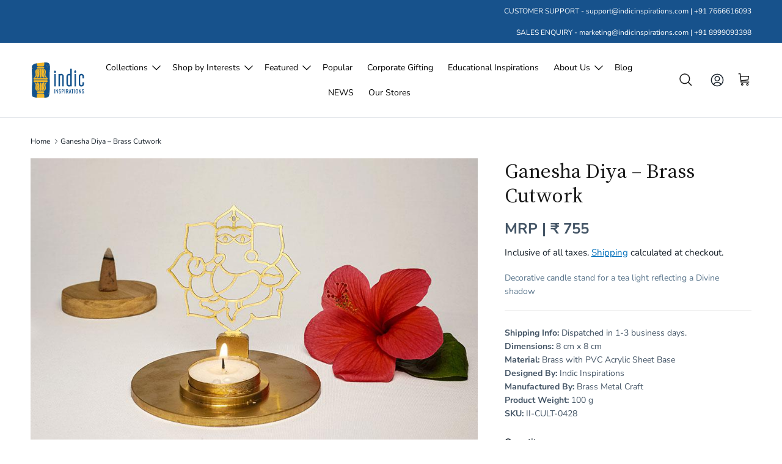

--- FILE ---
content_type: text/html; charset=utf-8
request_url: https://www.indicinspirations.com/products/ganesha-diya-brass-cutwork
body_size: 39658
content:
<!doctype html>
<html class="no-js" lang="en" dir="ltr">
<head><meta charset="utf-8">
<meta name="viewport" content="width=device-width,initial-scale=1">
<title>Buy Ganesha Diya – Brass Cutwork Online Indic Inspirations</title><link rel="canonical" href="https://www.indicinspirations.com/products/ganesha-diya-brass-cutwork"><link rel="icon" href="//www.indicinspirations.com/cdn/shop/files/Indic_Inspirations_Favicon_32x32_L.png?crop=center&height=48&v=1723183202&width=48" type="image/png">
  <link rel="apple-touch-icon" href="//www.indicinspirations.com/cdn/shop/files/Indic_Inspirations_Favicon_32x32_L.png?crop=center&height=180&v=1723183202&width=180"><meta name="description" content="Buy this Ganesha Diya – Brass Cutwork. This Tealight Holder is unique. When lit, it reflects the Divine shadow of Lord Ganesha on the wall. It creates an enchanting ambiance. It can be used as home decorative anywhere."><meta property="og:site_name" content="Indic Inspirations">
<meta property="og:url" content="https://www.indicinspirations.com/products/ganesha-diya-brass-cutwork">
<meta property="og:title" content="Buy Ganesha Diya – Brass Cutwork Online Indic Inspirations">
<meta property="og:type" content="product">
<meta property="og:description" content="Buy this Ganesha Diya – Brass Cutwork. This Tealight Holder is unique. When lit, it reflects the Divine shadow of Lord Ganesha on the wall. It creates an enchanting ambiance. It can be used as home decorative anywhere."><meta property="og:image" content="http://www.indicinspirations.com/cdn/shop/products/ganesha-diya-brass-cutwork-tealight-holders-254610.jpg?crop=center&height=1200&v=1632561539&width=1200">
  <meta property="og:image:secure_url" content="https://www.indicinspirations.com/cdn/shop/products/ganesha-diya-brass-cutwork-tealight-holders-254610.jpg?crop=center&height=1200&v=1632561539&width=1200">
  <meta property="og:image:width" content="899">
  <meta property="og:image:height" content="565"><meta property="og:price:amount" content="755">
  <meta property="og:price:currency" content="INR"><meta name="twitter:site" content="@https://x.com/Indicinspires"><meta name="twitter:card" content="summary_large_image">
<meta name="twitter:title" content="Buy Ganesha Diya – Brass Cutwork Online Indic Inspirations">
<meta name="twitter:description" content="Buy this Ganesha Diya – Brass Cutwork. This Tealight Holder is unique. When lit, it reflects the Divine shadow of Lord Ganesha on the wall. It creates an enchanting ambiance. It can be used as home decorative anywhere.">
<style>@font-face {
  font-family: "Nunito Sans";
  font-weight: 400;
  font-style: normal;
  font-display: fallback;
  src: url("//www.indicinspirations.com/cdn/fonts/nunito_sans/nunitosans_n4.0276fe080df0ca4e6a22d9cb55aed3ed5ba6b1da.woff2") format("woff2"),
       url("//www.indicinspirations.com/cdn/fonts/nunito_sans/nunitosans_n4.b4964bee2f5e7fd9c3826447e73afe2baad607b7.woff") format("woff");
}
@font-face {
  font-family: "Nunito Sans";
  font-weight: 700;
  font-style: normal;
  font-display: fallback;
  src: url("//www.indicinspirations.com/cdn/fonts/nunito_sans/nunitosans_n7.25d963ed46da26098ebeab731e90d8802d989fa5.woff2") format("woff2"),
       url("//www.indicinspirations.com/cdn/fonts/nunito_sans/nunitosans_n7.d32e3219b3d2ec82285d3027bd673efc61a996c8.woff") format("woff");
}
@font-face {
  font-family: "Nunito Sans";
  font-weight: 500;
  font-style: normal;
  font-display: fallback;
  src: url("//www.indicinspirations.com/cdn/fonts/nunito_sans/nunitosans_n5.6fc0ed1feb3fc393c40619f180fc49c4d0aae0db.woff2") format("woff2"),
       url("//www.indicinspirations.com/cdn/fonts/nunito_sans/nunitosans_n5.2c84830b46099cbcc1095f30e0957b88b914e50a.woff") format("woff");
}
@font-face {
  font-family: "Nunito Sans";
  font-weight: 400;
  font-style: italic;
  font-display: fallback;
  src: url("//www.indicinspirations.com/cdn/fonts/nunito_sans/nunitosans_i4.6e408730afac1484cf297c30b0e67c86d17fc586.woff2") format("woff2"),
       url("//www.indicinspirations.com/cdn/fonts/nunito_sans/nunitosans_i4.c9b6dcbfa43622b39a5990002775a8381942ae38.woff") format("woff");
}
@font-face {
  font-family: "Nunito Sans";
  font-weight: 700;
  font-style: italic;
  font-display: fallback;
  src: url("//www.indicinspirations.com/cdn/fonts/nunito_sans/nunitosans_i7.8c1124729eec046a321e2424b2acf328c2c12139.woff2") format("woff2"),
       url("//www.indicinspirations.com/cdn/fonts/nunito_sans/nunitosans_i7.af4cda04357273e0996d21184432bcb14651a64d.woff") format("woff");
}
@font-face {
  font-family: Trirong;
  font-weight: 400;
  font-style: normal;
  font-display: fallback;
  src: url("//www.indicinspirations.com/cdn/fonts/trirong/trirong_n4.46b40419aaa69bf77077c3108d75dad5a0318d4b.woff2") format("woff2"),
       url("//www.indicinspirations.com/cdn/fonts/trirong/trirong_n4.97753898e63cd7e164ad614681eba2c7fe577190.woff") format("woff");
}
@font-face {
  font-family: Trirong;
  font-weight: 700;
  font-style: normal;
  font-display: fallback;
  src: url("//www.indicinspirations.com/cdn/fonts/trirong/trirong_n7.a33ed6536f9a7c6d7a9d0b52e1e13fd44f544eff.woff2") format("woff2"),
       url("//www.indicinspirations.com/cdn/fonts/trirong/trirong_n7.cdb88d0f8e5c427b393745c8cdeb8bc085cbacff.woff") format("woff");
}
@font-face {
  font-family: "Nunito Sans";
  font-weight: 400;
  font-style: normal;
  font-display: fallback;
  src: url("//www.indicinspirations.com/cdn/fonts/nunito_sans/nunitosans_n4.0276fe080df0ca4e6a22d9cb55aed3ed5ba6b1da.woff2") format("woff2"),
       url("//www.indicinspirations.com/cdn/fonts/nunito_sans/nunitosans_n4.b4964bee2f5e7fd9c3826447e73afe2baad607b7.woff") format("woff");
}
@font-face {
  font-family: "Nunito Sans";
  font-weight: 600;
  font-style: normal;
  font-display: fallback;
  src: url("//www.indicinspirations.com/cdn/fonts/nunito_sans/nunitosans_n6.6e9464eba570101a53130c8130a9e17a8eb55c21.woff2") format("woff2"),
       url("//www.indicinspirations.com/cdn/fonts/nunito_sans/nunitosans_n6.25a0ac0c0a8a26038c7787054dd6058dfbc20fa8.woff") format("woff");
}
:root {
  --page-container-width:          1600px;
  --reading-container-width:       720px;
  --divider-opacity:               0.14;
  --gutter-large:                  30px;
  --gutter-desktop:                20px;
  --gutter-mobile:                 16px;
  --section-padding:               50px;
  --larger-section-padding:        80px;
  --larger-section-padding-mobile: 60px;
  --largest-section-padding:       110px;
  --aos-animate-duration:          0.6s;

  --base-font-family:              "Nunito Sans", sans-serif;
  --base-font-weight:              400;
  --base-font-style:               normal;
  --heading-font-family:           Trirong, serif;
  --heading-font-weight:           400;
  --heading-font-style:            normal;
  --logo-font-family:              Trirong, serif;
  --logo-font-weight:              700;
  --logo-font-style:               normal;
  --nav-font-family:               "Nunito Sans", sans-serif;
  --nav-font-weight:               400;
  --nav-font-style:                normal;

  --base-text-size:15px;
  --base-line-height:              1.6;
  --input-text-size:16px;
  --smaller-text-size-1:12px;
  --smaller-text-size-2:14px;
  --smaller-text-size-3:12px;
  --smaller-text-size-4:11px;
  --larger-text-size:34px;
  --super-large-text-size:60px;
  --super-large-mobile-text-size:27px;
  --larger-mobile-text-size:27px;
  --logo-text-size:26px;--btn-letter-spacing: 0.08em;
    --btn-text-transform: uppercase;
    --button-text-size: 13px;
    --quickbuy-button-text-size: 13;
    --small-feature-link-font-size: 0.75em;
    --input-btn-padding-top:             1.2em;
    --input-btn-padding-bottom:          1.2em;--heading-text-transform:none;
  --nav-text-size:                      14px;
  --mobile-menu-font-weight:            600;

  --body-bg-color:                      255 255 255;
  --bg-color:                           255 255 255;
  --body-text-color:                    21 31 41;
  --text-color:                         21 31 41;

  --header-text-col:                    #171717;--header-text-hover-col:             var(--main-nav-link-hover-col);--header-bg-col:                     #ffffff;
  --heading-color:                     23 23 23;
  --body-heading-color:                23 23 23;
  --heading-divider-col:               #dfe3e8;

  --logo-col:                          #171717;
  --main-nav-bg:                       #ffffff;
  --main-nav-link-col:                 #5c5c5c;
  --main-nav-link-hover-col:           #17528c;
  --main-nav-link-featured-col:        #17528c;

  --link-color:                        23 82 140;
  --body-link-color:                   23 82 140;

  --btn-bg-color:                        23 82 140;
  --btn-bg-hover-color:                  21 31 41;
  --btn-border-color:                    23 82 140;
  --btn-border-hover-color:              21 31 41;
  --btn-text-color:                      255 255 255;
  --btn-text-hover-color:                255 255 255;--btn-alt-bg-color:                    255 255 255;
  --btn-alt-text-color:                  35 35 35;
  --btn-alt-border-color:                35 35 35;
  --btn-alt-border-hover-color:          35 35 35;--btn-ter-bg-color:                    235 235 235;
  --btn-ter-text-color:                  0 0 0;
  --btn-ter-bg-hover-color:              23 82 140;
  --btn-ter-text-hover-color:            255 255 255;--btn-border-radius: 3px;--color-scheme-default:                             #ffffff;
  --color-scheme-default-color:                       255 255 255;
  --color-scheme-default-text-color:                  21 31 41;
  --color-scheme-default-head-color:                  23 23 23;
  --color-scheme-default-link-color:                  23 82 140;
  --color-scheme-default-btn-text-color:              255 255 255;
  --color-scheme-default-btn-text-hover-color:        255 255 255;
  --color-scheme-default-btn-bg-color:                23 82 140;
  --color-scheme-default-btn-bg-hover-color:          21 31 41;
  --color-scheme-default-btn-border-color:            23 82 140;
  --color-scheme-default-btn-border-hover-color:      21 31 41;
  --color-scheme-default-btn-alt-text-color:          35 35 35;
  --color-scheme-default-btn-alt-bg-color:            255 255 255;
  --color-scheme-default-btn-alt-border-color:        35 35 35;
  --color-scheme-default-btn-alt-border-hover-color:  35 35 35;

  --color-scheme-1:                             #fbfaf8;
  --color-scheme-1-color:                       251 250 248;
  --color-scheme-1-text-color:                  92 92 92;
  --color-scheme-1-head-color:                  23 23 23;
  --color-scheme-1-link-color:                  23 82 140;
  --color-scheme-1-btn-text-color:              255 255 255;
  --color-scheme-1-btn-text-hover-color:        255 255 255;
  --color-scheme-1-btn-bg-color:                35 35 35;
  --color-scheme-1-btn-bg-hover-color:          0 0 0;
  --color-scheme-1-btn-border-color:            35 35 35;
  --color-scheme-1-btn-border-hover-color:      0 0 0;
  --color-scheme-1-btn-alt-text-color:          35 35 35;
  --color-scheme-1-btn-alt-bg-color:            255 255 255;
  --color-scheme-1-btn-alt-border-color:        35 35 35;
  --color-scheme-1-btn-alt-border-hover-color:  35 35 35;

  --color-scheme-2:                             #faf5ed;
  --color-scheme-2-color:                       250 245 237;
  --color-scheme-2-text-color:                  23 82 140;
  --color-scheme-2-head-color:                  23 23 23;
  --color-scheme-2-link-color:                  68 85 102;
  --color-scheme-2-btn-text-color:              255 255 255;
  --color-scheme-2-btn-text-hover-color:        255 255 255;
  --color-scheme-2-btn-bg-color:                35 35 35;
  --color-scheme-2-btn-bg-hover-color:          0 0 0;
  --color-scheme-2-btn-border-color:            35 35 35;
  --color-scheme-2-btn-border-hover-color:      0 0 0;
  --color-scheme-2-btn-alt-text-color:          35 35 35;
  --color-scheme-2-btn-alt-bg-color:            255 255 255;
  --color-scheme-2-btn-alt-border-color:        35 35 35;
  --color-scheme-2-btn-alt-border-hover-color:  35 35 35;

  /* Shop Pay payment terms */
  --payment-terms-background-color:    #ffffff;--quickbuy-bg: 255 255 255;--body-input-background-color:       rgb(var(--body-bg-color));
  --input-background-color:            rgb(var(--body-bg-color));
  --body-input-text-color:             var(--body-text-color);
  --input-text-color:                  var(--body-text-color);
  --body-input-border-color:           rgb(197, 199, 202);
  --input-border-color:                rgb(197, 199, 202);
  --input-border-color-hover:          rgb(126, 132, 137);
  --input-border-color-active:         rgb(21, 31, 41);

  --swatch-cross-svg:                  url("data:image/svg+xml,%3Csvg xmlns='http://www.w3.org/2000/svg' width='240' height='240' viewBox='0 0 24 24' fill='none' stroke='rgb(197, 199, 202)' stroke-width='0.09' preserveAspectRatio='none' %3E%3Cline x1='24' y1='0' x2='0' y2='24'%3E%3C/line%3E%3C/svg%3E");
  --swatch-cross-hover:                url("data:image/svg+xml,%3Csvg xmlns='http://www.w3.org/2000/svg' width='240' height='240' viewBox='0 0 24 24' fill='none' stroke='rgb(126, 132, 137)' stroke-width='0.09' preserveAspectRatio='none' %3E%3Cline x1='24' y1='0' x2='0' y2='24'%3E%3C/line%3E%3C/svg%3E");
  --swatch-cross-active:               url("data:image/svg+xml,%3Csvg xmlns='http://www.w3.org/2000/svg' width='240' height='240' viewBox='0 0 24 24' fill='none' stroke='rgb(21, 31, 41)' stroke-width='0.09' preserveAspectRatio='none' %3E%3Cline x1='24' y1='0' x2='0' y2='24'%3E%3C/line%3E%3C/svg%3E");

  --footer-divider-col:                #f0eae1;
  --footer-text-col:                   68 85 102;
  --footer-heading-col:                21 31 41;
  --footer-bg:                         #f0eae1;--product-label-overlay-justify: flex-start;--product-label-overlay-align: flex-start;--product-label-overlay-reduction-text:   #ffffff;
  --product-label-overlay-reduction-bg:     #c20000;
  --product-label-overlay-stock-text:       #ffffff;
  --product-label-overlay-stock-bg:         #09728c;
  --product-label-overlay-new-text:         #ffffff;
  --product-label-overlay-new-bg:           #c16452;
  --product-label-overlay-meta-text:        #ffffff;
  --product-label-overlay-meta-bg:          #bd2585;
  --product-label-sale-text:                #17528c;
  --product-label-sold-text:                #171717;
  --product-label-preorder-text:            #3ea36a;

  --product-block-crop-align:               center;

  
  --product-block-price-align:              flex-start;
  --product-block-price-item-margin-start:  initial;
  --product-block-price-item-margin-end:    .5rem;
  

  --collection-block-image-position:   center center;

  --swatch-picker-image-size:          40px;
  --swatch-crop-align:                 center center;

  --image-overlay-text-color:          255 255 255;--image-overlay-bg:                  rgba(0, 0, 0, 0.12);
  --image-overlay-shadow-start:        rgb(0 0 0 / 0.16);
  --image-overlay-box-opacity:         0.88;.image-overlay--bg-box .text-overlay .text-overlay__text {
      --image-overlay-box-bg: 255 255 255;
      --heading-color: var(--body-heading-color);
      --text-color: var(--body-text-color);
      --link-color: var(--body-link-color);
    }--product-inventory-ok-box-color:            #f2faf0;
  --product-inventory-ok-text-color:           #108043;
  --product-inventory-ok-icon-box-fill-color:  #fff;
  --product-inventory-low-box-color:           #fcf1cd;
  --product-inventory-low-text-color:          #dd9a1a;
  --product-inventory-low-icon-box-fill-color: #fff;
  --product-inventory-low-text-color-channels: 16, 128, 67;
  --product-inventory-ok-text-color-channels:  221, 154, 26;

  --rating-star-color: 244 184 46;
}::selection {
    background: rgb(var(--body-heading-color));
    color: rgb(var(--body-bg-color));
  }
  ::-moz-selection {
    background: rgb(var(--body-heading-color));
    color: rgb(var(--body-bg-color));
  }.use-color-scheme--default {
  --product-label-sale-text:           #17528c;
  --product-label-sold-text:           #171717;
  --product-label-preorder-text:       #3ea36a;
  --input-background-color:            rgb(var(--body-bg-color));
  --input-text-color:                  var(--body-input-text-color);
  --input-border-color:                rgb(197, 199, 202);
  --input-border-color-hover:          rgb(126, 132, 137);
  --input-border-color-active:         rgb(21, 31, 41);
}</style>

  <link href="//www.indicinspirations.com/cdn/shop/t/35/assets/main.css?v=61378739221136359101722938121" rel="stylesheet" type="text/css" media="all" />
  <link href="//www.indicinspirations.com/cdn/shop/t/35/assets/custom.css?v=5166537209894063391723875158" rel="stylesheet" type="text/css" media="all" />
<link rel="preload" as="font" href="//www.indicinspirations.com/cdn/fonts/nunito_sans/nunitosans_n4.0276fe080df0ca4e6a22d9cb55aed3ed5ba6b1da.woff2" type="font/woff2" crossorigin><link rel="preload" as="font" href="//www.indicinspirations.com/cdn/fonts/trirong/trirong_n4.46b40419aaa69bf77077c3108d75dad5a0318d4b.woff2" type="font/woff2" crossorigin><script>
    document.documentElement.className = document.documentElement.className.replace('no-js', 'js');

    window.theme = {
      info: {
        name: 'Symmetry',
        version: '7.1.2'
      },
      device: {
        hasTouch: window.matchMedia('(any-pointer: coarse)').matches,
        hasHover: window.matchMedia('(hover: hover)').matches
      },
      mediaQueries: {
        md: '(min-width: 768px)',
        productMediaCarouselBreak: '(min-width: 1041px)'
      },
      routes: {
        base: 'https://www.indicinspirations.com',
        cart: '/cart',
        cartAdd: '/cart/add.js',
        cartUpdate: '/cart/update.js',
        predictiveSearch: '/search/suggest'
      },
      strings: {
        cartTermsConfirmation: "You must agree to the terms and conditions before continuing.",
        cartItemsQuantityError: "You can only add [QUANTITY] of this item to your cart.",
        generalSearchViewAll: "View all search results",
        noStock: "Sold out",
        noVariant: "Unavailable",
        productsProductChooseA: "Choose a",
        generalSearchPages: "Pages",
        generalSearchNoResultsWithoutTerms: "Sorry, we couldnʼt find any results",
        shippingCalculator: {
          singleRate: "There is one shipping rate for this destination:",
          multipleRates: "There are multiple shipping rates for this destination:",
          noRates: "We do not ship to this destination."
        }
      },
      settings: {
        moneyWithCurrencyFormat: "MRP | ₹ {{amount_no_decimals}}",
        cartType: "drawer",
        afterAddToCart: "drawer",
        quickbuyStyle: "button",
        externalLinksNewTab: true,
        internalLinksSmoothScroll: true
      }
    }

    theme.inlineNavigationCheck = function() {
      var pageHeader = document.querySelector('.pageheader'),
          inlineNavContainer = pageHeader.querySelector('.logo-area__left__inner'),
          inlineNav = inlineNavContainer.querySelector('.navigation--left');
      if (inlineNav && getComputedStyle(inlineNav).display != 'none') {
        var inlineMenuCentered = document.querySelector('.pageheader--layout-inline-menu-center'),
            logoContainer = document.querySelector('.logo-area__middle__inner');
        if(inlineMenuCentered) {
          var rightWidth = document.querySelector('.logo-area__right__inner').clientWidth,
              middleWidth = logoContainer.clientWidth,
              logoArea = document.querySelector('.logo-area'),
              computedLogoAreaStyle = getComputedStyle(logoArea),
              logoAreaInnerWidth = logoArea.clientWidth - Math.ceil(parseFloat(computedLogoAreaStyle.paddingLeft)) - Math.ceil(parseFloat(computedLogoAreaStyle.paddingRight)),
              availableNavWidth = logoAreaInnerWidth - Math.max(rightWidth, middleWidth) * 2 - 40;
          inlineNavContainer.style.maxWidth = availableNavWidth + 'px';
        }

        var firstInlineNavLink = inlineNav.querySelector('.navigation__item:first-child'),
            lastInlineNavLink = inlineNav.querySelector('.navigation__item:last-child');
        if (lastInlineNavLink) {
          var inlineNavWidth = null;
          if(document.querySelector('html[dir=rtl]')) {
            inlineNavWidth = firstInlineNavLink.offsetLeft - lastInlineNavLink.offsetLeft + firstInlineNavLink.offsetWidth;
          } else {
            inlineNavWidth = lastInlineNavLink.offsetLeft - firstInlineNavLink.offsetLeft + lastInlineNavLink.offsetWidth;
          }
          if (inlineNavContainer.offsetWidth >= inlineNavWidth) {
            pageHeader.classList.add('pageheader--layout-inline-permitted');
            var tallLogo = logoContainer.clientHeight > lastInlineNavLink.clientHeight + 20;
            if (tallLogo) {
              inlineNav.classList.add('navigation--tight-underline');
            } else {
              inlineNav.classList.remove('navigation--tight-underline');
            }
          } else {
            pageHeader.classList.remove('pageheader--layout-inline-permitted');
          }
        }
      }
    };

    theme.setInitialHeaderHeightProperty = () => {
      const section = document.querySelector('.section-header');
      if (section) {
        document.documentElement.style.setProperty('--theme-header-height', Math.ceil(section.clientHeight) + 'px');
      }
    };
  </script>

  <script src="//www.indicinspirations.com/cdn/shop/t/35/assets/main.js?v=66933730433444639621719080924" defer></script>
    <script src="//www.indicinspirations.com/cdn/shop/t/35/assets/animate-on-scroll.js?v=15249566486942820451719080924" defer></script>
    <link href="//www.indicinspirations.com/cdn/shop/t/35/assets/animate-on-scroll.css?v=35216439550296132921719080924" rel="stylesheet" type="text/css" media="all" />
  

  <script>window.performance && window.performance.mark && window.performance.mark('shopify.content_for_header.start');</script><meta name="google-site-verification" content="yIRz1U0DDmUL1WWnoLCc2sJp7HY7dtb3rGq99DR2VzA">
<meta name="google-site-verification" content="OKf2j6m2YZUc19lXfRNIFzY6Dubsm2dfFsnRa-rpM0o">
<meta id="shopify-digital-wallet" name="shopify-digital-wallet" content="/33168064645/digital_wallets/dialog">
<meta id="in-context-paypal-metadata" data-shop-id="33168064645" data-venmo-supported="false" data-environment="production" data-locale="en_US" data-paypal-v4="true" data-currency="INR">
<link rel="alternate" type="application/json+oembed" href="https://www.indicinspirations.com/products/ganesha-diya-brass-cutwork.oembed">
<script async="async" src="/checkouts/internal/preloads.js?locale=en-IN"></script>
<script id="shopify-features" type="application/json">{"accessToken":"fa69bd9596cee12c9d5edd7d6adfbf2c","betas":["rich-media-storefront-analytics"],"domain":"www.indicinspirations.com","predictiveSearch":true,"shopId":33168064645,"locale":"en"}</script>
<script>var Shopify = Shopify || {};
Shopify.shop = "indicinspirations.myshopify.com";
Shopify.locale = "en";
Shopify.currency = {"active":"INR","rate":"1.0"};
Shopify.country = "IN";
Shopify.theme = {"name":"Symmetry New","id":141054968035,"schema_name":"Symmetry","schema_version":"7.1.2","theme_store_id":568,"role":"main"};
Shopify.theme.handle = "null";
Shopify.theme.style = {"id":null,"handle":null};
Shopify.cdnHost = "www.indicinspirations.com/cdn";
Shopify.routes = Shopify.routes || {};
Shopify.routes.root = "/";</script>
<script type="module">!function(o){(o.Shopify=o.Shopify||{}).modules=!0}(window);</script>
<script>!function(o){function n(){var o=[];function n(){o.push(Array.prototype.slice.apply(arguments))}return n.q=o,n}var t=o.Shopify=o.Shopify||{};t.loadFeatures=n(),t.autoloadFeatures=n()}(window);</script>
<script id="shop-js-analytics" type="application/json">{"pageType":"product"}</script>
<script defer="defer" async type="module" src="//www.indicinspirations.com/cdn/shopifycloud/shop-js/modules/v2/client.init-shop-cart-sync_BN7fPSNr.en.esm.js"></script>
<script defer="defer" async type="module" src="//www.indicinspirations.com/cdn/shopifycloud/shop-js/modules/v2/chunk.common_Cbph3Kss.esm.js"></script>
<script defer="defer" async type="module" src="//www.indicinspirations.com/cdn/shopifycloud/shop-js/modules/v2/chunk.modal_DKumMAJ1.esm.js"></script>
<script type="module">
  await import("//www.indicinspirations.com/cdn/shopifycloud/shop-js/modules/v2/client.init-shop-cart-sync_BN7fPSNr.en.esm.js");
await import("//www.indicinspirations.com/cdn/shopifycloud/shop-js/modules/v2/chunk.common_Cbph3Kss.esm.js");
await import("//www.indicinspirations.com/cdn/shopifycloud/shop-js/modules/v2/chunk.modal_DKumMAJ1.esm.js");

  window.Shopify.SignInWithShop?.initShopCartSync?.({"fedCMEnabled":true,"windoidEnabled":true});

</script>
<script>(function() {
  var isLoaded = false;
  function asyncLoad() {
    if (isLoaded) return;
    isLoaded = true;
    var urls = ["https:\/\/cdn.shopify.com\/s\/files\/1\/0683\/1371\/0892\/files\/splmn-shopify-prod-August-31.min.js?v=1693985059\u0026shop=indicinspirations.myshopify.com","https:\/\/sr-cdn.shiprocket.in\/sr-promise\/static\/uc.js?channel_id=4\u0026sr_company_id=462684\u0026shop=indicinspirations.myshopify.com","https:\/\/sr-cdn.shiprocket.in\/sr-promise\/static\/uc.js?channel_id=4\u0026sr_company_id=1261897\u0026shop=indicinspirations.myshopify.com","\/\/social-login.oxiapps.com\/api\/init?vt=1751360424\u0026shop=indicinspirations.myshopify.com"];
    for (var i = 0; i < urls.length; i++) {
      var s = document.createElement('script');
      s.type = 'text/javascript';
      s.async = true;
      s.src = urls[i];
      var x = document.getElementsByTagName('script')[0];
      x.parentNode.insertBefore(s, x);
    }
  };
  if(window.attachEvent) {
    window.attachEvent('onload', asyncLoad);
  } else {
    window.addEventListener('load', asyncLoad, false);
  }
})();</script>
<script id="__st">var __st={"a":33168064645,"offset":19800,"reqid":"f74fe88e-03f5-4f32-aa0a-bc36df54ae74-1769746737","pageurl":"www.indicinspirations.com\/products\/ganesha-diya-brass-cutwork","u":"e31f53d088fb","p":"product","rtyp":"product","rid":7124340146325};</script>
<script>window.ShopifyPaypalV4VisibilityTracking = true;</script>
<script id="captcha-bootstrap">!function(){'use strict';const t='contact',e='account',n='new_comment',o=[[t,t],['blogs',n],['comments',n],[t,'customer']],c=[[e,'customer_login'],[e,'guest_login'],[e,'recover_customer_password'],[e,'create_customer']],r=t=>t.map((([t,e])=>`form[action*='/${t}']:not([data-nocaptcha='true']) input[name='form_type'][value='${e}']`)).join(','),a=t=>()=>t?[...document.querySelectorAll(t)].map((t=>t.form)):[];function s(){const t=[...o],e=r(t);return a(e)}const i='password',u='form_key',d=['recaptcha-v3-token','g-recaptcha-response','h-captcha-response',i],f=()=>{try{return window.sessionStorage}catch{return}},m='__shopify_v',_=t=>t.elements[u];function p(t,e,n=!1){try{const o=window.sessionStorage,c=JSON.parse(o.getItem(e)),{data:r}=function(t){const{data:e,action:n}=t;return t[m]||n?{data:e,action:n}:{data:t,action:n}}(c);for(const[e,n]of Object.entries(r))t.elements[e]&&(t.elements[e].value=n);n&&o.removeItem(e)}catch(o){console.error('form repopulation failed',{error:o})}}const l='form_type',E='cptcha';function T(t){t.dataset[E]=!0}const w=window,h=w.document,L='Shopify',v='ce_forms',y='captcha';let A=!1;((t,e)=>{const n=(g='f06e6c50-85a8-45c8-87d0-21a2b65856fe',I='https://cdn.shopify.com/shopifycloud/storefront-forms-hcaptcha/ce_storefront_forms_captcha_hcaptcha.v1.5.2.iife.js',D={infoText:'Protected by hCaptcha',privacyText:'Privacy',termsText:'Terms'},(t,e,n)=>{const o=w[L][v],c=o.bindForm;if(c)return c(t,g,e,D).then(n);var r;o.q.push([[t,g,e,D],n]),r=I,A||(h.body.append(Object.assign(h.createElement('script'),{id:'captcha-provider',async:!0,src:r})),A=!0)});var g,I,D;w[L]=w[L]||{},w[L][v]=w[L][v]||{},w[L][v].q=[],w[L][y]=w[L][y]||{},w[L][y].protect=function(t,e){n(t,void 0,e),T(t)},Object.freeze(w[L][y]),function(t,e,n,w,h,L){const[v,y,A,g]=function(t,e,n){const i=e?o:[],u=t?c:[],d=[...i,...u],f=r(d),m=r(i),_=r(d.filter((([t,e])=>n.includes(e))));return[a(f),a(m),a(_),s()]}(w,h,L),I=t=>{const e=t.target;return e instanceof HTMLFormElement?e:e&&e.form},D=t=>v().includes(t);t.addEventListener('submit',(t=>{const e=I(t);if(!e)return;const n=D(e)&&!e.dataset.hcaptchaBound&&!e.dataset.recaptchaBound,o=_(e),c=g().includes(e)&&(!o||!o.value);(n||c)&&t.preventDefault(),c&&!n&&(function(t){try{if(!f())return;!function(t){const e=f();if(!e)return;const n=_(t);if(!n)return;const o=n.value;o&&e.removeItem(o)}(t);const e=Array.from(Array(32),(()=>Math.random().toString(36)[2])).join('');!function(t,e){_(t)||t.append(Object.assign(document.createElement('input'),{type:'hidden',name:u})),t.elements[u].value=e}(t,e),function(t,e){const n=f();if(!n)return;const o=[...t.querySelectorAll(`input[type='${i}']`)].map((({name:t})=>t)),c=[...d,...o],r={};for(const[a,s]of new FormData(t).entries())c.includes(a)||(r[a]=s);n.setItem(e,JSON.stringify({[m]:1,action:t.action,data:r}))}(t,e)}catch(e){console.error('failed to persist form',e)}}(e),e.submit())}));const S=(t,e)=>{t&&!t.dataset[E]&&(n(t,e.some((e=>e===t))),T(t))};for(const o of['focusin','change'])t.addEventListener(o,(t=>{const e=I(t);D(e)&&S(e,y())}));const B=e.get('form_key'),M=e.get(l),P=B&&M;t.addEventListener('DOMContentLoaded',(()=>{const t=y();if(P)for(const e of t)e.elements[l].value===M&&p(e,B);[...new Set([...A(),...v().filter((t=>'true'===t.dataset.shopifyCaptcha))])].forEach((e=>S(e,t)))}))}(h,new URLSearchParams(w.location.search),n,t,e,['guest_login'])})(!0,!0)}();</script>
<script integrity="sha256-4kQ18oKyAcykRKYeNunJcIwy7WH5gtpwJnB7kiuLZ1E=" data-source-attribution="shopify.loadfeatures" defer="defer" src="//www.indicinspirations.com/cdn/shopifycloud/storefront/assets/storefront/load_feature-a0a9edcb.js" crossorigin="anonymous"></script>
<script data-source-attribution="shopify.dynamic_checkout.dynamic.init">var Shopify=Shopify||{};Shopify.PaymentButton=Shopify.PaymentButton||{isStorefrontPortableWallets:!0,init:function(){window.Shopify.PaymentButton.init=function(){};var t=document.createElement("script");t.src="https://www.indicinspirations.com/cdn/shopifycloud/portable-wallets/latest/portable-wallets.en.js",t.type="module",document.head.appendChild(t)}};
</script>
<script data-source-attribution="shopify.dynamic_checkout.buyer_consent">
  function portableWalletsHideBuyerConsent(e){var t=document.getElementById("shopify-buyer-consent"),n=document.getElementById("shopify-subscription-policy-button");t&&n&&(t.classList.add("hidden"),t.setAttribute("aria-hidden","true"),n.removeEventListener("click",e))}function portableWalletsShowBuyerConsent(e){var t=document.getElementById("shopify-buyer-consent"),n=document.getElementById("shopify-subscription-policy-button");t&&n&&(t.classList.remove("hidden"),t.removeAttribute("aria-hidden"),n.addEventListener("click",e))}window.Shopify?.PaymentButton&&(window.Shopify.PaymentButton.hideBuyerConsent=portableWalletsHideBuyerConsent,window.Shopify.PaymentButton.showBuyerConsent=portableWalletsShowBuyerConsent);
</script>
<script>
  function portableWalletsCleanup(e){e&&e.src&&console.error("Failed to load portable wallets script "+e.src);var t=document.querySelectorAll("shopify-accelerated-checkout .shopify-payment-button__skeleton, shopify-accelerated-checkout-cart .wallet-cart-button__skeleton"),e=document.getElementById("shopify-buyer-consent");for(let e=0;e<t.length;e++)t[e].remove();e&&e.remove()}function portableWalletsNotLoadedAsModule(e){e instanceof ErrorEvent&&"string"==typeof e.message&&e.message.includes("import.meta")&&"string"==typeof e.filename&&e.filename.includes("portable-wallets")&&(window.removeEventListener("error",portableWalletsNotLoadedAsModule),window.Shopify.PaymentButton.failedToLoad=e,"loading"===document.readyState?document.addEventListener("DOMContentLoaded",window.Shopify.PaymentButton.init):window.Shopify.PaymentButton.init())}window.addEventListener("error",portableWalletsNotLoadedAsModule);
</script>

<script type="module" src="https://www.indicinspirations.com/cdn/shopifycloud/portable-wallets/latest/portable-wallets.en.js" onError="portableWalletsCleanup(this)" crossorigin="anonymous"></script>
<script nomodule>
  document.addEventListener("DOMContentLoaded", portableWalletsCleanup);
</script>

<link id="shopify-accelerated-checkout-styles" rel="stylesheet" media="screen" href="https://www.indicinspirations.com/cdn/shopifycloud/portable-wallets/latest/accelerated-checkout-backwards-compat.css" crossorigin="anonymous">
<style id="shopify-accelerated-checkout-cart">
        #shopify-buyer-consent {
  margin-top: 1em;
  display: inline-block;
  width: 100%;
}

#shopify-buyer-consent.hidden {
  display: none;
}

#shopify-subscription-policy-button {
  background: none;
  border: none;
  padding: 0;
  text-decoration: underline;
  font-size: inherit;
  cursor: pointer;
}

#shopify-subscription-policy-button::before {
  box-shadow: none;
}

      </style>
<script id="sections-script" data-sections="related-products" defer="defer" src="//www.indicinspirations.com/cdn/shop/t/35/compiled_assets/scripts.js?v=5700"></script>
<script>window.performance && window.performance.mark && window.performance.mark('shopify.content_for_header.end');</script>
<!-- CC Custom Head Start --><!-- CC Custom Head End --><!-- BEGIN app block: shopify://apps/rt-disable-right-click/blocks/app-embed/1a6da957-7246-46b1-9660-2fac7e573a37 --><script>
  window.roarJs = window.roarJs || {};
  roarJs.ProtectorConfig = {
    metafields: {
      shop: "indicinspirations.myshopify.com",
      settings: {"enabled":"1","param":{"image":"1","text":"0","keyboard":"0","alert":"0","alert_duration":"3","print":"0","legal":"1"},"texts":{"alert":"Content is protected !!","print":"You are not allowed to print preview this page, Thank you.","legal_header":"** LEGAL NOTICE **","legal_footer":"Please exit this area immediately.","legal_body":"All site content, including files, images, video, and written content is the property of Indic Inspirations.\r\n\r\nAny attempts to mimic said content, or use it as your own without the direct consent of Indic Inspirations may result in LEGAL ACTION against YOU."},"mobile":{"image":"1","text":"1"},"only1":"true"},
      moneyFormat: "MRP | ₹ {{amount_no_decimals}}"
    }
  }
</script>

<script src='https://cdn.shopify.com/extensions/019b3f8c-4deb-7edd-a77f-1462a1c4ebfc/protector-2/assets/protector.js' defer></script>


<!-- END app block --><!-- BEGIN app block: shopify://apps/judge-me-reviews/blocks/judgeme_core/61ccd3b1-a9f2-4160-9fe9-4fec8413e5d8 --><!-- Start of Judge.me Core -->






<link rel="dns-prefetch" href="https://cdnwidget.judge.me">
<link rel="dns-prefetch" href="https://cdn.judge.me">
<link rel="dns-prefetch" href="https://cdn1.judge.me">
<link rel="dns-prefetch" href="https://api.judge.me">

<script data-cfasync='false' class='jdgm-settings-script'>window.jdgmSettings={"pagination":5,"disable_web_reviews":false,"badge_no_review_text":"No reviews","badge_n_reviews_text":"{{ n }} review/reviews","badge_star_color":"#17528C","hide_badge_preview_if_no_reviews":true,"badge_hide_text":false,"enforce_center_preview_badge":false,"widget_title":"Customer Reviews","widget_open_form_text":"Write a review","widget_close_form_text":"Cancel review","widget_refresh_page_text":"Refresh page","widget_summary_text":"Based on {{ number_of_reviews }} review/reviews","widget_no_review_text":"Be the first to write a review","widget_name_field_text":"Display name","widget_verified_name_field_text":"Verified Name (public)","widget_name_placeholder_text":"Display name","widget_required_field_error_text":"This field is required.","widget_email_field_text":"Email address","widget_verified_email_field_text":"Verified Email (private, can not be edited)","widget_email_placeholder_text":"Your email address","widget_email_field_error_text":"Please enter a valid email address.","widget_rating_field_text":"Rating","widget_review_title_field_text":"Review Title","widget_review_title_placeholder_text":"Give your review a title","widget_review_body_field_text":"Review content","widget_review_body_placeholder_text":"Start writing here...","widget_pictures_field_text":"Picture/Video (optional)","widget_submit_review_text":"Submit Review","widget_submit_verified_review_text":"Submit Verified Review","widget_submit_success_msg_with_auto_publish":"Thank you! Please refresh the page in a few moments to see your review. You can remove or edit your review by logging into \u003ca href='https://judge.me/login' target='_blank' rel='nofollow noopener'\u003eJudge.me\u003c/a\u003e","widget_submit_success_msg_no_auto_publish":"Thank you! Your review will be published as soon as it is approved by the shop admin. You can remove or edit your review by logging into \u003ca href='https://judge.me/login' target='_blank' rel='nofollow noopener'\u003eJudge.me\u003c/a\u003e","widget_show_default_reviews_out_of_total_text":"Showing {{ n_reviews_shown }} out of {{ n_reviews }} reviews.","widget_show_all_link_text":"Show all","widget_show_less_link_text":"Show less","widget_author_said_text":"{{ reviewer_name }} said:","widget_days_text":"{{ n }} days ago","widget_weeks_text":"{{ n }} week/weeks ago","widget_months_text":"{{ n }} month/months ago","widget_years_text":"{{ n }} year/years ago","widget_yesterday_text":"Yesterday","widget_today_text":"Today","widget_replied_text":"\u003e\u003e {{ shop_name }} replied:","widget_read_more_text":"Read more","widget_reviewer_name_as_initial":"","widget_rating_filter_color":"#17528C","widget_rating_filter_see_all_text":"See all reviews","widget_sorting_most_recent_text":"Most Recent","widget_sorting_highest_rating_text":"Highest Rating","widget_sorting_lowest_rating_text":"Lowest Rating","widget_sorting_with_pictures_text":"Only Pictures","widget_sorting_most_helpful_text":"Most Helpful","widget_open_question_form_text":"Ask a question","widget_reviews_subtab_text":"Reviews","widget_questions_subtab_text":"Questions","widget_question_label_text":"Question","widget_answer_label_text":"Answer","widget_question_placeholder_text":"Write your question here","widget_submit_question_text":"Submit Question","widget_question_submit_success_text":"Thank you for your question! We will notify you once it gets answered.","widget_star_color":"#17528C","verified_badge_text":"Verified","verified_badge_bg_color":"#17528C","verified_badge_text_color":"","verified_badge_placement":"left-of-reviewer-name","widget_review_max_height":"","widget_hide_border":false,"widget_social_share":false,"widget_thumb":false,"widget_review_location_show":false,"widget_location_format":"country_iso_code","all_reviews_include_out_of_store_products":true,"all_reviews_out_of_store_text":"(out of store)","all_reviews_pagination":100,"all_reviews_product_name_prefix_text":"about","enable_review_pictures":true,"enable_question_anwser":false,"widget_theme":"","review_date_format":"mm/dd/yyyy","default_sort_method":"most-recent","widget_product_reviews_subtab_text":"Product Reviews","widget_shop_reviews_subtab_text":"Shop Reviews","widget_other_products_reviews_text":"Reviews for other products","widget_store_reviews_subtab_text":"Store reviews","widget_no_store_reviews_text":"This store hasn't received any reviews yet","widget_web_restriction_product_reviews_text":"This product hasn't received any reviews yet","widget_no_items_text":"No items found","widget_show_more_text":"Show more","widget_write_a_store_review_text":"Write a Store Review","widget_other_languages_heading":"Reviews in Other Languages","widget_translate_review_text":"Translate review to {{ language }}","widget_translating_review_text":"Translating...","widget_show_original_translation_text":"Show original ({{ language }})","widget_translate_review_failed_text":"Review couldn't be translated.","widget_translate_review_retry_text":"Retry","widget_translate_review_try_again_later_text":"Try again later","show_product_url_for_grouped_product":false,"widget_sorting_pictures_first_text":"Pictures First","show_pictures_on_all_rev_page_mobile":false,"show_pictures_on_all_rev_page_desktop":false,"floating_tab_hide_mobile_install_preference":false,"floating_tab_button_name":"★ Reviews","floating_tab_title":"Let customers speak for us","floating_tab_button_color":"","floating_tab_button_background_color":"","floating_tab_url":"","floating_tab_url_enabled":false,"floating_tab_tab_style":"text","all_reviews_text_badge_text":"Customers rate us {{ shop.metafields.judgeme.all_reviews_rating | round: 1 }}/5 based on {{ shop.metafields.judgeme.all_reviews_count }} reviews.","all_reviews_text_badge_text_branded_style":"{{ shop.metafields.judgeme.all_reviews_rating | round: 1 }} out of 5 stars based on {{ shop.metafields.judgeme.all_reviews_count }} reviews","is_all_reviews_text_badge_a_link":false,"show_stars_for_all_reviews_text_badge":false,"all_reviews_text_badge_url":"","all_reviews_text_style":"text","all_reviews_text_color_style":"judgeme_brand_color","all_reviews_text_color":"#108474","all_reviews_text_show_jm_brand":true,"featured_carousel_show_header":true,"featured_carousel_title":"CUSTOMERSPEAK","testimonials_carousel_title":"Customers are saying","videos_carousel_title":"Real customer stories","cards_carousel_title":"Customers are saying","featured_carousel_count_text":"from {{ n }} reviews","featured_carousel_add_link_to_all_reviews_page":false,"featured_carousel_url":"","featured_carousel_show_images":true,"featured_carousel_autoslide_interval":5,"featured_carousel_arrows_on_the_sides":true,"featured_carousel_height":250,"featured_carousel_width":80,"featured_carousel_image_size":0,"featured_carousel_image_height":250,"featured_carousel_arrow_color":"#eeeeee","verified_count_badge_style":"vintage","verified_count_badge_orientation":"horizontal","verified_count_badge_color_style":"judgeme_brand_color","verified_count_badge_color":"#108474","is_verified_count_badge_a_link":false,"verified_count_badge_url":"","verified_count_badge_show_jm_brand":true,"widget_rating_preset_default":5,"widget_first_sub_tab":"product-reviews","widget_show_histogram":true,"widget_histogram_use_custom_color":true,"widget_pagination_use_custom_color":true,"widget_star_use_custom_color":false,"widget_verified_badge_use_custom_color":false,"widget_write_review_use_custom_color":false,"picture_reminder_submit_button":"Upload Pictures","enable_review_videos":true,"mute_video_by_default":true,"widget_sorting_videos_first_text":"Videos First","widget_review_pending_text":"Pending","featured_carousel_items_for_large_screen":3,"social_share_options_order":"Facebook,Twitter","remove_microdata_snippet":true,"disable_json_ld":false,"enable_json_ld_products":false,"preview_badge_show_question_text":false,"preview_badge_no_question_text":"No questions","preview_badge_n_question_text":"{{ number_of_questions }} question/questions","qa_badge_show_icon":false,"qa_badge_position":"same-row","remove_judgeme_branding":false,"widget_add_search_bar":false,"widget_search_bar_placeholder":"Search","widget_sorting_verified_only_text":"Verified only","featured_carousel_theme":"focused","featured_carousel_show_rating":true,"featured_carousel_show_title":true,"featured_carousel_show_body":true,"featured_carousel_show_date":false,"featured_carousel_show_reviewer":true,"featured_carousel_show_product":false,"featured_carousel_header_background_color":"#108474","featured_carousel_header_text_color":"#ffffff","featured_carousel_name_product_separator":"reviewed","featured_carousel_full_star_background":"#108474","featured_carousel_empty_star_background":"#dadada","featured_carousel_vertical_theme_background":"#f9fafb","featured_carousel_verified_badge_enable":false,"featured_carousel_verified_badge_color":"#108474","featured_carousel_border_style":"round","featured_carousel_review_line_length_limit":3,"featured_carousel_more_reviews_button_text":"Read more reviews","featured_carousel_view_product_button_text":"View product","all_reviews_page_load_reviews_on":"scroll","all_reviews_page_load_more_text":"Load More Reviews","disable_fb_tab_reviews":false,"enable_ajax_cdn_cache":false,"widget_public_name_text":"displayed publicly like","default_reviewer_name":"John Smith","default_reviewer_name_has_non_latin":true,"widget_reviewer_anonymous":"Anonymous","medals_widget_title":"Judge.me Review Medals","medals_widget_background_color":"#f9fafb","medals_widget_position":"footer_all_pages","medals_widget_border_color":"#f9fafb","medals_widget_verified_text_position":"left","medals_widget_use_monochromatic_version":false,"medals_widget_elements_color":"#108474","show_reviewer_avatar":true,"widget_invalid_yt_video_url_error_text":"Not a YouTube video URL","widget_max_length_field_error_text":"Please enter no more than {0} characters.","widget_show_country_flag":false,"widget_show_collected_via_shop_app":true,"widget_verified_by_shop_badge_style":"light","widget_verified_by_shop_text":"Verified by Shop","widget_show_photo_gallery":false,"widget_load_with_code_splitting":true,"widget_ugc_install_preference":false,"widget_ugc_title":"Made by us, Shared by you","widget_ugc_subtitle":"Tag us to see your picture featured in our page","widget_ugc_arrows_color":"#ffffff","widget_ugc_primary_button_text":"Buy Now","widget_ugc_primary_button_background_color":"#108474","widget_ugc_primary_button_text_color":"#ffffff","widget_ugc_primary_button_border_width":"0","widget_ugc_primary_button_border_style":"none","widget_ugc_primary_button_border_color":"#108474","widget_ugc_primary_button_border_radius":"25","widget_ugc_secondary_button_text":"Load More","widget_ugc_secondary_button_background_color":"#ffffff","widget_ugc_secondary_button_text_color":"#108474","widget_ugc_secondary_button_border_width":"2","widget_ugc_secondary_button_border_style":"solid","widget_ugc_secondary_button_border_color":"#108474","widget_ugc_secondary_button_border_radius":"25","widget_ugc_reviews_button_text":"View Reviews","widget_ugc_reviews_button_background_color":"#ffffff","widget_ugc_reviews_button_text_color":"#108474","widget_ugc_reviews_button_border_width":"2","widget_ugc_reviews_button_border_style":"solid","widget_ugc_reviews_button_border_color":"#108474","widget_ugc_reviews_button_border_radius":"25","widget_ugc_reviews_button_link_to":"judgeme-reviews-page","widget_ugc_show_post_date":true,"widget_ugc_max_width":"800","widget_rating_metafield_value_type":true,"widget_primary_color":"#108474","widget_enable_secondary_color":false,"widget_secondary_color":"#edf5f5","widget_summary_average_rating_text":"{{ average_rating }} out of 5","widget_media_grid_title":"Customer photos \u0026 videos","widget_media_grid_see_more_text":"See more","widget_round_style":false,"widget_show_product_medals":true,"widget_verified_by_judgeme_text":"Verified by Judge.me","widget_show_store_medals":true,"widget_verified_by_judgeme_text_in_store_medals":"Verified by Judge.me","widget_media_field_exceed_quantity_message":"Sorry, we can only accept {{ max_media }} for one review.","widget_media_field_exceed_limit_message":"{{ file_name }} is too large, please select a {{ media_type }} less than {{ size_limit }}MB.","widget_review_submitted_text":"Review Submitted!","widget_question_submitted_text":"Question Submitted!","widget_close_form_text_question":"Cancel","widget_write_your_answer_here_text":"Write your answer here","widget_enabled_branded_link":true,"widget_show_collected_by_judgeme":true,"widget_reviewer_name_color":"#17528C","widget_write_review_text_color":"","widget_write_review_bg_color":"#17528C","widget_collected_by_judgeme_text":"collected by Judge.me","widget_pagination_type":"standard","widget_load_more_text":"Load More","widget_load_more_color":"#17528C","widget_full_review_text":"Full Review","widget_read_more_reviews_text":"Read More Reviews","widget_read_questions_text":"Read Questions","widget_questions_and_answers_text":"Questions \u0026 Answers","widget_verified_by_text":"Verified by","widget_verified_text":"Verified","widget_number_of_reviews_text":"{{ number_of_reviews }} reviews","widget_back_button_text":"Back","widget_next_button_text":"Next","widget_custom_forms_filter_button":"Filters","custom_forms_style":"vertical","widget_show_review_information":false,"how_reviews_are_collected":"How reviews are collected?","widget_show_review_keywords":false,"widget_gdpr_statement":"How we use your data: We'll only contact you about the review you left, and only if necessary. By submitting your review, you agree to Judge.me's \u003ca href='https://judge.me/terms' target='_blank' rel='nofollow noopener'\u003eterms\u003c/a\u003e, \u003ca href='https://judge.me/privacy' target='_blank' rel='nofollow noopener'\u003eprivacy\u003c/a\u003e and \u003ca href='https://judge.me/content-policy' target='_blank' rel='nofollow noopener'\u003econtent\u003c/a\u003e policies.","widget_multilingual_sorting_enabled":false,"widget_translate_review_content_enabled":false,"widget_translate_review_content_method":"manual","popup_widget_review_selection":"automatically_with_pictures","popup_widget_round_border_style":true,"popup_widget_show_title":true,"popup_widget_show_body":true,"popup_widget_show_reviewer":false,"popup_widget_show_product":true,"popup_widget_show_pictures":true,"popup_widget_use_review_picture":true,"popup_widget_show_on_home_page":true,"popup_widget_show_on_product_page":true,"popup_widget_show_on_collection_page":true,"popup_widget_show_on_cart_page":true,"popup_widget_position":"bottom_left","popup_widget_first_review_delay":5,"popup_widget_duration":5,"popup_widget_interval":5,"popup_widget_review_count":5,"popup_widget_hide_on_mobile":true,"review_snippet_widget_round_border_style":true,"review_snippet_widget_card_color":"#FFFFFF","review_snippet_widget_slider_arrows_background_color":"#FFFFFF","review_snippet_widget_slider_arrows_color":"#000000","review_snippet_widget_star_color":"#108474","show_product_variant":false,"all_reviews_product_variant_label_text":"Variant: ","widget_show_verified_branding":false,"widget_ai_summary_title":"Customers say","widget_ai_summary_disclaimer":"AI-powered review summary based on recent customer reviews","widget_show_ai_summary":false,"widget_show_ai_summary_bg":false,"widget_show_review_title_input":true,"redirect_reviewers_invited_via_email":"review_widget","request_store_review_after_product_review":false,"request_review_other_products_in_order":false,"review_form_color_scheme":"default","review_form_corner_style":"square","review_form_star_color":{},"review_form_text_color":"#333333","review_form_background_color":"#ffffff","review_form_field_background_color":"#fafafa","review_form_button_color":{},"review_form_button_text_color":"#ffffff","review_form_modal_overlay_color":"#000000","review_content_screen_title_text":"How would you rate this product?","review_content_introduction_text":"We would love it if you would share a bit about your experience.","store_review_form_title_text":"How would you rate this store?","store_review_form_introduction_text":"We would love it if you would share a bit about your experience.","show_review_guidance_text":true,"one_star_review_guidance_text":"Poor","five_star_review_guidance_text":"Great","customer_information_screen_title_text":"About you","customer_information_introduction_text":"Please tell us more about you.","custom_questions_screen_title_text":"Your experience in more detail","custom_questions_introduction_text":"Here are a few questions to help us understand more about your experience.","review_submitted_screen_title_text":"Thanks for your review!","review_submitted_screen_thank_you_text":"We are processing it and it will appear on the store soon.","review_submitted_screen_email_verification_text":"Please confirm your email by clicking the link we just sent you. This helps us keep reviews authentic.","review_submitted_request_store_review_text":"Would you like to share your experience of shopping with us?","review_submitted_review_other_products_text":"Would you like to review these products?","store_review_screen_title_text":"Would you like to share your experience of shopping with us?","store_review_introduction_text":"We value your feedback and use it to improve. Please share any thoughts or suggestions you have.","reviewer_media_screen_title_picture_text":"Share a picture","reviewer_media_introduction_picture_text":"Upload a photo to support your review.","reviewer_media_screen_title_video_text":"Share a video","reviewer_media_introduction_video_text":"Upload a video to support your review.","reviewer_media_screen_title_picture_or_video_text":"Share a picture or video","reviewer_media_introduction_picture_or_video_text":"Upload a photo or video to support your review.","reviewer_media_youtube_url_text":"Paste your Youtube URL here","advanced_settings_next_step_button_text":"Next","advanced_settings_close_review_button_text":"Close","modal_write_review_flow":false,"write_review_flow_required_text":"Required","write_review_flow_privacy_message_text":"We respect your privacy.","write_review_flow_anonymous_text":"Post review as anonymous","write_review_flow_visibility_text":"This won't be visible to other customers.","write_review_flow_multiple_selection_help_text":"Select as many as you like","write_review_flow_single_selection_help_text":"Select one option","write_review_flow_required_field_error_text":"This field is required","write_review_flow_invalid_email_error_text":"Please enter a valid email address","write_review_flow_max_length_error_text":"Max. {{ max_length }} characters.","write_review_flow_media_upload_text":"\u003cb\u003eClick to upload\u003c/b\u003e or drag and drop","write_review_flow_gdpr_statement":"We'll only contact you about your review if necessary. By submitting your review, you agree to our \u003ca href='https://judge.me/terms' target='_blank' rel='nofollow noopener'\u003eterms and conditions\u003c/a\u003e and \u003ca href='https://judge.me/privacy' target='_blank' rel='nofollow noopener'\u003eprivacy policy\u003c/a\u003e.","rating_only_reviews_enabled":false,"show_negative_reviews_help_screen":false,"new_review_flow_help_screen_rating_threshold":3,"negative_review_resolution_screen_title_text":"Tell us more","negative_review_resolution_text":"Your experience matters to us. If there were issues with your purchase, we're here to help. Feel free to reach out to us, we'd love the opportunity to make things right.","negative_review_resolution_button_text":"Contact us","negative_review_resolution_proceed_with_review_text":"Leave a review","negative_review_resolution_subject":"Issue with purchase from {{ shop_name }}.{{ order_name }}","preview_badge_collection_page_install_status":false,"widget_review_custom_css":"","preview_badge_custom_css":"","preview_badge_stars_count":"5-stars","featured_carousel_custom_css":"","floating_tab_custom_css":"","all_reviews_widget_custom_css":"","medals_widget_custom_css":"","verified_badge_custom_css":"","all_reviews_text_custom_css":"","transparency_badges_collected_via_store_invite":false,"transparency_badges_from_another_provider":false,"transparency_badges_collected_from_store_visitor":false,"transparency_badges_collected_by_verified_review_provider":false,"transparency_badges_earned_reward":false,"transparency_badges_collected_via_store_invite_text":"Review collected via store invitation","transparency_badges_from_another_provider_text":"Review collected from another provider","transparency_badges_collected_from_store_visitor_text":"Review collected from a store visitor","transparency_badges_written_in_google_text":"Review written in Google","transparency_badges_written_in_etsy_text":"Review written in Etsy","transparency_badges_written_in_shop_app_text":"Review written in Shop App","transparency_badges_earned_reward_text":"Review earned a reward for future purchase","product_review_widget_per_page":10,"widget_store_review_label_text":"Review about the store","checkout_comment_extension_title_on_product_page":"Customer Comments","checkout_comment_extension_num_latest_comment_show":5,"checkout_comment_extension_format":"name_and_timestamp","checkout_comment_customer_name":"last_initial","checkout_comment_comment_notification":true,"preview_badge_collection_page_install_preference":true,"preview_badge_home_page_install_preference":true,"preview_badge_product_page_install_preference":true,"review_widget_install_preference":"","review_carousel_install_preference":false,"floating_reviews_tab_install_preference":"none","verified_reviews_count_badge_install_preference":false,"all_reviews_text_install_preference":false,"review_widget_best_location":true,"judgeme_medals_install_preference":false,"review_widget_revamp_enabled":false,"review_widget_qna_enabled":false,"review_widget_header_theme":"minimal","review_widget_widget_title_enabled":true,"review_widget_header_text_size":"medium","review_widget_header_text_weight":"regular","review_widget_average_rating_style":"compact","review_widget_bar_chart_enabled":true,"review_widget_bar_chart_type":"numbers","review_widget_bar_chart_style":"standard","review_widget_expanded_media_gallery_enabled":false,"review_widget_reviews_section_theme":"standard","review_widget_image_style":"thumbnails","review_widget_review_image_ratio":"square","review_widget_stars_size":"medium","review_widget_verified_badge":"standard_text","review_widget_review_title_text_size":"medium","review_widget_review_text_size":"medium","review_widget_review_text_length":"medium","review_widget_number_of_columns_desktop":3,"review_widget_carousel_transition_speed":5,"review_widget_custom_questions_answers_display":"always","review_widget_button_text_color":"#FFFFFF","review_widget_text_color":"#000000","review_widget_lighter_text_color":"#7B7B7B","review_widget_corner_styling":"soft","review_widget_review_word_singular":"review","review_widget_review_word_plural":"reviews","review_widget_voting_label":"Helpful?","review_widget_shop_reply_label":"Reply from {{ shop_name }}:","review_widget_filters_title":"Filters","qna_widget_question_word_singular":"Question","qna_widget_question_word_plural":"Questions","qna_widget_answer_reply_label":"Answer from {{ answerer_name }}:","qna_content_screen_title_text":"Ask a question about this product","qna_widget_question_required_field_error_text":"Please enter your question.","qna_widget_flow_gdpr_statement":"We'll only contact you about your question if necessary. By submitting your question, you agree to our \u003ca href='https://judge.me/terms' target='_blank' rel='nofollow noopener'\u003eterms and conditions\u003c/a\u003e and \u003ca href='https://judge.me/privacy' target='_blank' rel='nofollow noopener'\u003eprivacy policy\u003c/a\u003e.","qna_widget_question_submitted_text":"Thanks for your question!","qna_widget_close_form_text_question":"Close","qna_widget_question_submit_success_text":"We’ll notify you by email when your question is answered.","all_reviews_widget_v2025_enabled":false,"all_reviews_widget_v2025_header_theme":"default","all_reviews_widget_v2025_widget_title_enabled":true,"all_reviews_widget_v2025_header_text_size":"medium","all_reviews_widget_v2025_header_text_weight":"regular","all_reviews_widget_v2025_average_rating_style":"compact","all_reviews_widget_v2025_bar_chart_enabled":true,"all_reviews_widget_v2025_bar_chart_type":"numbers","all_reviews_widget_v2025_bar_chart_style":"standard","all_reviews_widget_v2025_expanded_media_gallery_enabled":false,"all_reviews_widget_v2025_show_store_medals":true,"all_reviews_widget_v2025_show_photo_gallery":true,"all_reviews_widget_v2025_show_review_keywords":false,"all_reviews_widget_v2025_show_ai_summary":false,"all_reviews_widget_v2025_show_ai_summary_bg":false,"all_reviews_widget_v2025_add_search_bar":false,"all_reviews_widget_v2025_default_sort_method":"most-recent","all_reviews_widget_v2025_reviews_per_page":10,"all_reviews_widget_v2025_reviews_section_theme":"default","all_reviews_widget_v2025_image_style":"thumbnails","all_reviews_widget_v2025_review_image_ratio":"square","all_reviews_widget_v2025_stars_size":"medium","all_reviews_widget_v2025_verified_badge":"bold_badge","all_reviews_widget_v2025_review_title_text_size":"medium","all_reviews_widget_v2025_review_text_size":"medium","all_reviews_widget_v2025_review_text_length":"medium","all_reviews_widget_v2025_number_of_columns_desktop":3,"all_reviews_widget_v2025_carousel_transition_speed":5,"all_reviews_widget_v2025_custom_questions_answers_display":"always","all_reviews_widget_v2025_show_product_variant":false,"all_reviews_widget_v2025_show_reviewer_avatar":true,"all_reviews_widget_v2025_reviewer_name_as_initial":"","all_reviews_widget_v2025_review_location_show":false,"all_reviews_widget_v2025_location_format":"","all_reviews_widget_v2025_show_country_flag":false,"all_reviews_widget_v2025_verified_by_shop_badge_style":"light","all_reviews_widget_v2025_social_share":false,"all_reviews_widget_v2025_social_share_options_order":"Facebook,Twitter,LinkedIn,Pinterest","all_reviews_widget_v2025_pagination_type":"standard","all_reviews_widget_v2025_button_text_color":"#FFFFFF","all_reviews_widget_v2025_text_color":"#000000","all_reviews_widget_v2025_lighter_text_color":"#7B7B7B","all_reviews_widget_v2025_corner_styling":"soft","all_reviews_widget_v2025_title":"Customer reviews","all_reviews_widget_v2025_ai_summary_title":"Customers say about this store","all_reviews_widget_v2025_no_review_text":"Be the first to write a review","platform":"shopify","branding_url":"https://app.judge.me/reviews/stores/www.indicinspirations.com","branding_text":"Powered by Judge.me","locale":"en","reply_name":"Indic Inspirations","widget_version":"3.0","footer":true,"autopublish":true,"review_dates":true,"enable_custom_form":false,"shop_use_review_site":true,"shop_locale":"en","enable_multi_locales_translations":false,"show_review_title_input":true,"review_verification_email_status":"always","can_be_branded":true,"reply_name_text":"Indic Inspirations"};</script> <style class='jdgm-settings-style'>.jdgm-xx{left:0}:root{--jdgm-primary-color: #108474;--jdgm-secondary-color: rgba(16,132,116,0.1);--jdgm-star-color: #17528C;--jdgm-write-review-text-color: white;--jdgm-write-review-bg-color: #17528C;--jdgm-paginate-color: #17528C;--jdgm-border-radius: 0;--jdgm-reviewer-name-color: #17528C}.jdgm-histogram__bar-content{background-color:#17528C}.jdgm-rev[data-verified-buyer=true] .jdgm-rev__icon.jdgm-rev__icon:after,.jdgm-rev__buyer-badge.jdgm-rev__buyer-badge{color:white;background-color:#17528C}.jdgm-review-widget--small .jdgm-gallery.jdgm-gallery .jdgm-gallery__thumbnail-link:nth-child(8) .jdgm-gallery__thumbnail-wrapper.jdgm-gallery__thumbnail-wrapper:before{content:"See more"}@media only screen and (min-width: 768px){.jdgm-gallery.jdgm-gallery .jdgm-gallery__thumbnail-link:nth-child(8) .jdgm-gallery__thumbnail-wrapper.jdgm-gallery__thumbnail-wrapper:before{content:"See more"}}.jdgm-preview-badge .jdgm-star.jdgm-star{color:#17528C}.jdgm-prev-badge[data-average-rating='0.00']{display:none !important}.jdgm-author-all-initials{display:none !important}.jdgm-author-last-initial{display:none !important}.jdgm-rev-widg__title{visibility:hidden}.jdgm-rev-widg__summary-text{visibility:hidden}.jdgm-prev-badge__text{visibility:hidden}.jdgm-rev__prod-link-prefix:before{content:'about'}.jdgm-rev__variant-label:before{content:'Variant: '}.jdgm-rev__out-of-store-text:before{content:'(out of store)'}@media only screen and (min-width: 768px){.jdgm-rev__pics .jdgm-rev_all-rev-page-picture-separator,.jdgm-rev__pics .jdgm-rev__product-picture{display:none}}@media only screen and (max-width: 768px){.jdgm-rev__pics .jdgm-rev_all-rev-page-picture-separator,.jdgm-rev__pics .jdgm-rev__product-picture{display:none}}.jdgm-verified-count-badget[data-from-snippet="true"]{display:none !important}.jdgm-carousel-wrapper[data-from-snippet="true"]{display:none !important}.jdgm-all-reviews-text[data-from-snippet="true"]{display:none !important}.jdgm-medals-section[data-from-snippet="true"]{display:none !important}.jdgm-ugc-media-wrapper[data-from-snippet="true"]{display:none !important}.jdgm-rev__transparency-badge[data-badge-type="review_collected_via_store_invitation"]{display:none !important}.jdgm-rev__transparency-badge[data-badge-type="review_collected_from_another_provider"]{display:none !important}.jdgm-rev__transparency-badge[data-badge-type="review_collected_from_store_visitor"]{display:none !important}.jdgm-rev__transparency-badge[data-badge-type="review_written_in_etsy"]{display:none !important}.jdgm-rev__transparency-badge[data-badge-type="review_written_in_google_business"]{display:none !important}.jdgm-rev__transparency-badge[data-badge-type="review_written_in_shop_app"]{display:none !important}.jdgm-rev__transparency-badge[data-badge-type="review_earned_for_future_purchase"]{display:none !important}.jdgm-review-snippet-widget .jdgm-rev-snippet-widget__cards-container .jdgm-rev-snippet-card{border-radius:8px;background:#fff}.jdgm-review-snippet-widget .jdgm-rev-snippet-widget__cards-container .jdgm-rev-snippet-card__rev-rating .jdgm-star{color:#108474}.jdgm-review-snippet-widget .jdgm-rev-snippet-widget__prev-btn,.jdgm-review-snippet-widget .jdgm-rev-snippet-widget__next-btn{border-radius:50%;background:#fff}.jdgm-review-snippet-widget .jdgm-rev-snippet-widget__prev-btn>svg,.jdgm-review-snippet-widget .jdgm-rev-snippet-widget__next-btn>svg{fill:#000}.jdgm-full-rev-modal.rev-snippet-widget .jm-mfp-container .jm-mfp-content,.jdgm-full-rev-modal.rev-snippet-widget .jm-mfp-container .jdgm-full-rev__icon,.jdgm-full-rev-modal.rev-snippet-widget .jm-mfp-container .jdgm-full-rev__pic-img,.jdgm-full-rev-modal.rev-snippet-widget .jm-mfp-container .jdgm-full-rev__reply{border-radius:8px}.jdgm-full-rev-modal.rev-snippet-widget .jm-mfp-container .jdgm-full-rev[data-verified-buyer="true"] .jdgm-full-rev__icon::after{border-radius:8px}.jdgm-full-rev-modal.rev-snippet-widget .jm-mfp-container .jdgm-full-rev .jdgm-rev__buyer-badge{border-radius:calc( 8px / 2 )}.jdgm-full-rev-modal.rev-snippet-widget .jm-mfp-container .jdgm-full-rev .jdgm-full-rev__replier::before{content:'Indic Inspirations'}.jdgm-full-rev-modal.rev-snippet-widget .jm-mfp-container .jdgm-full-rev .jdgm-full-rev__product-button{border-radius:calc( 8px * 6 )}
</style> <style class='jdgm-settings-style'></style>

  
  
  
  <style class='jdgm-miracle-styles'>
  @-webkit-keyframes jdgm-spin{0%{-webkit-transform:rotate(0deg);-ms-transform:rotate(0deg);transform:rotate(0deg)}100%{-webkit-transform:rotate(359deg);-ms-transform:rotate(359deg);transform:rotate(359deg)}}@keyframes jdgm-spin{0%{-webkit-transform:rotate(0deg);-ms-transform:rotate(0deg);transform:rotate(0deg)}100%{-webkit-transform:rotate(359deg);-ms-transform:rotate(359deg);transform:rotate(359deg)}}@font-face{font-family:'JudgemeStar';src:url("[data-uri]") format("woff");font-weight:normal;font-style:normal}.jdgm-star{font-family:'JudgemeStar';display:inline !important;text-decoration:none !important;padding:0 4px 0 0 !important;margin:0 !important;font-weight:bold;opacity:1;-webkit-font-smoothing:antialiased;-moz-osx-font-smoothing:grayscale}.jdgm-star:hover{opacity:1}.jdgm-star:last-of-type{padding:0 !important}.jdgm-star.jdgm--on:before{content:"\e000"}.jdgm-star.jdgm--off:before{content:"\e001"}.jdgm-star.jdgm--half:before{content:"\e002"}.jdgm-widget *{margin:0;line-height:1.4;-webkit-box-sizing:border-box;-moz-box-sizing:border-box;box-sizing:border-box;-webkit-overflow-scrolling:touch}.jdgm-hidden{display:none !important;visibility:hidden !important}.jdgm-temp-hidden{display:none}.jdgm-spinner{width:40px;height:40px;margin:auto;border-radius:50%;border-top:2px solid #eee;border-right:2px solid #eee;border-bottom:2px solid #eee;border-left:2px solid #ccc;-webkit-animation:jdgm-spin 0.8s infinite linear;animation:jdgm-spin 0.8s infinite linear}.jdgm-prev-badge{display:block !important}

</style>


  
  
   


<script data-cfasync='false' class='jdgm-script'>
!function(e){window.jdgm=window.jdgm||{},jdgm.CDN_HOST="https://cdnwidget.judge.me/",jdgm.CDN_HOST_ALT="https://cdn2.judge.me/cdn/widget_frontend/",jdgm.API_HOST="https://api.judge.me/",jdgm.CDN_BASE_URL="https://cdn.shopify.com/extensions/019c0abf-5f74-78ae-8f4c-7d58d04bc050/judgeme-extensions-326/assets/",
jdgm.docReady=function(d){(e.attachEvent?"complete"===e.readyState:"loading"!==e.readyState)?
setTimeout(d,0):e.addEventListener("DOMContentLoaded",d)},jdgm.loadCSS=function(d,t,o,a){
!o&&jdgm.loadCSS.requestedUrls.indexOf(d)>=0||(jdgm.loadCSS.requestedUrls.push(d),
(a=e.createElement("link")).rel="stylesheet",a.class="jdgm-stylesheet",a.media="nope!",
a.href=d,a.onload=function(){this.media="all",t&&setTimeout(t)},e.body.appendChild(a))},
jdgm.loadCSS.requestedUrls=[],jdgm.loadJS=function(e,d){var t=new XMLHttpRequest;
t.onreadystatechange=function(){4===t.readyState&&(Function(t.response)(),d&&d(t.response))},
t.open("GET",e),t.onerror=function(){if(e.indexOf(jdgm.CDN_HOST)===0&&jdgm.CDN_HOST_ALT!==jdgm.CDN_HOST){var f=e.replace(jdgm.CDN_HOST,jdgm.CDN_HOST_ALT);jdgm.loadJS(f,d)}},t.send()},jdgm.docReady((function(){(window.jdgmLoadCSS||e.querySelectorAll(
".jdgm-widget, .jdgm-all-reviews-page").length>0)&&(jdgmSettings.widget_load_with_code_splitting?
parseFloat(jdgmSettings.widget_version)>=3?jdgm.loadCSS(jdgm.CDN_HOST+"widget_v3/base.css"):
jdgm.loadCSS(jdgm.CDN_HOST+"widget/base.css"):jdgm.loadCSS(jdgm.CDN_HOST+"shopify_v2.css"),
jdgm.loadJS(jdgm.CDN_HOST+"loa"+"der.js"))}))}(document);
</script>
<noscript><link rel="stylesheet" type="text/css" media="all" href="https://cdnwidget.judge.me/shopify_v2.css"></noscript>

<!-- BEGIN app snippet: theme_fix_tags --><script>
  (function() {
    var jdgmThemeFixes = null;
    if (!jdgmThemeFixes) return;
    var thisThemeFix = jdgmThemeFixes[Shopify.theme.id];
    if (!thisThemeFix) return;

    if (thisThemeFix.html) {
      document.addEventListener("DOMContentLoaded", function() {
        var htmlDiv = document.createElement('div');
        htmlDiv.classList.add('jdgm-theme-fix-html');
        htmlDiv.innerHTML = thisThemeFix.html;
        document.body.append(htmlDiv);
      });
    };

    if (thisThemeFix.css) {
      var styleTag = document.createElement('style');
      styleTag.classList.add('jdgm-theme-fix-style');
      styleTag.innerHTML = thisThemeFix.css;
      document.head.append(styleTag);
    };

    if (thisThemeFix.js) {
      var scriptTag = document.createElement('script');
      scriptTag.classList.add('jdgm-theme-fix-script');
      scriptTag.innerHTML = thisThemeFix.js;
      document.head.append(scriptTag);
    };
  })();
</script>
<!-- END app snippet -->
<!-- End of Judge.me Core -->



<!-- END app block --><link href="https://cdn.shopify.com/extensions/019b3f8c-4deb-7edd-a77f-1462a1c4ebfc/protector-2/assets/protector.css" rel="stylesheet" type="text/css" media="all">
<script src="https://cdn.shopify.com/extensions/019c0abf-5f74-78ae-8f4c-7d58d04bc050/judgeme-extensions-326/assets/loader.js" type="text/javascript" defer="defer"></script>
<link href="https://monorail-edge.shopifysvc.com" rel="dns-prefetch">
<script>(function(){if ("sendBeacon" in navigator && "performance" in window) {try {var session_token_from_headers = performance.getEntriesByType('navigation')[0].serverTiming.find(x => x.name == '_s').description;} catch {var session_token_from_headers = undefined;}var session_cookie_matches = document.cookie.match(/_shopify_s=([^;]*)/);var session_token_from_cookie = session_cookie_matches && session_cookie_matches.length === 2 ? session_cookie_matches[1] : "";var session_token = session_token_from_headers || session_token_from_cookie || "";function handle_abandonment_event(e) {var entries = performance.getEntries().filter(function(entry) {return /monorail-edge.shopifysvc.com/.test(entry.name);});if (!window.abandonment_tracked && entries.length === 0) {window.abandonment_tracked = true;var currentMs = Date.now();var navigation_start = performance.timing.navigationStart;var payload = {shop_id: 33168064645,url: window.location.href,navigation_start,duration: currentMs - navigation_start,session_token,page_type: "product"};window.navigator.sendBeacon("https://monorail-edge.shopifysvc.com/v1/produce", JSON.stringify({schema_id: "online_store_buyer_site_abandonment/1.1",payload: payload,metadata: {event_created_at_ms: currentMs,event_sent_at_ms: currentMs}}));}}window.addEventListener('pagehide', handle_abandonment_event);}}());</script>
<script id="web-pixels-manager-setup">(function e(e,d,r,n,o){if(void 0===o&&(o={}),!Boolean(null===(a=null===(i=window.Shopify)||void 0===i?void 0:i.analytics)||void 0===a?void 0:a.replayQueue)){var i,a;window.Shopify=window.Shopify||{};var t=window.Shopify;t.analytics=t.analytics||{};var s=t.analytics;s.replayQueue=[],s.publish=function(e,d,r){return s.replayQueue.push([e,d,r]),!0};try{self.performance.mark("wpm:start")}catch(e){}var l=function(){var e={modern:/Edge?\/(1{2}[4-9]|1[2-9]\d|[2-9]\d{2}|\d{4,})\.\d+(\.\d+|)|Firefox\/(1{2}[4-9]|1[2-9]\d|[2-9]\d{2}|\d{4,})\.\d+(\.\d+|)|Chrom(ium|e)\/(9{2}|\d{3,})\.\d+(\.\d+|)|(Maci|X1{2}).+ Version\/(15\.\d+|(1[6-9]|[2-9]\d|\d{3,})\.\d+)([,.]\d+|)( \(\w+\)|)( Mobile\/\w+|) Safari\/|Chrome.+OPR\/(9{2}|\d{3,})\.\d+\.\d+|(CPU[ +]OS|iPhone[ +]OS|CPU[ +]iPhone|CPU IPhone OS|CPU iPad OS)[ +]+(15[._]\d+|(1[6-9]|[2-9]\d|\d{3,})[._]\d+)([._]\d+|)|Android:?[ /-](13[3-9]|1[4-9]\d|[2-9]\d{2}|\d{4,})(\.\d+|)(\.\d+|)|Android.+Firefox\/(13[5-9]|1[4-9]\d|[2-9]\d{2}|\d{4,})\.\d+(\.\d+|)|Android.+Chrom(ium|e)\/(13[3-9]|1[4-9]\d|[2-9]\d{2}|\d{4,})\.\d+(\.\d+|)|SamsungBrowser\/([2-9]\d|\d{3,})\.\d+/,legacy:/Edge?\/(1[6-9]|[2-9]\d|\d{3,})\.\d+(\.\d+|)|Firefox\/(5[4-9]|[6-9]\d|\d{3,})\.\d+(\.\d+|)|Chrom(ium|e)\/(5[1-9]|[6-9]\d|\d{3,})\.\d+(\.\d+|)([\d.]+$|.*Safari\/(?![\d.]+ Edge\/[\d.]+$))|(Maci|X1{2}).+ Version\/(10\.\d+|(1[1-9]|[2-9]\d|\d{3,})\.\d+)([,.]\d+|)( \(\w+\)|)( Mobile\/\w+|) Safari\/|Chrome.+OPR\/(3[89]|[4-9]\d|\d{3,})\.\d+\.\d+|(CPU[ +]OS|iPhone[ +]OS|CPU[ +]iPhone|CPU IPhone OS|CPU iPad OS)[ +]+(10[._]\d+|(1[1-9]|[2-9]\d|\d{3,})[._]\d+)([._]\d+|)|Android:?[ /-](13[3-9]|1[4-9]\d|[2-9]\d{2}|\d{4,})(\.\d+|)(\.\d+|)|Mobile Safari.+OPR\/([89]\d|\d{3,})\.\d+\.\d+|Android.+Firefox\/(13[5-9]|1[4-9]\d|[2-9]\d{2}|\d{4,})\.\d+(\.\d+|)|Android.+Chrom(ium|e)\/(13[3-9]|1[4-9]\d|[2-9]\d{2}|\d{4,})\.\d+(\.\d+|)|Android.+(UC? ?Browser|UCWEB|U3)[ /]?(15\.([5-9]|\d{2,})|(1[6-9]|[2-9]\d|\d{3,})\.\d+)\.\d+|SamsungBrowser\/(5\.\d+|([6-9]|\d{2,})\.\d+)|Android.+MQ{2}Browser\/(14(\.(9|\d{2,})|)|(1[5-9]|[2-9]\d|\d{3,})(\.\d+|))(\.\d+|)|K[Aa][Ii]OS\/(3\.\d+|([4-9]|\d{2,})\.\d+)(\.\d+|)/},d=e.modern,r=e.legacy,n=navigator.userAgent;return n.match(d)?"modern":n.match(r)?"legacy":"unknown"}(),u="modern"===l?"modern":"legacy",c=(null!=n?n:{modern:"",legacy:""})[u],f=function(e){return[e.baseUrl,"/wpm","/b",e.hashVersion,"modern"===e.buildTarget?"m":"l",".js"].join("")}({baseUrl:d,hashVersion:r,buildTarget:u}),m=function(e){var d=e.version,r=e.bundleTarget,n=e.surface,o=e.pageUrl,i=e.monorailEndpoint;return{emit:function(e){var a=e.status,t=e.errorMsg,s=(new Date).getTime(),l=JSON.stringify({metadata:{event_sent_at_ms:s},events:[{schema_id:"web_pixels_manager_load/3.1",payload:{version:d,bundle_target:r,page_url:o,status:a,surface:n,error_msg:t},metadata:{event_created_at_ms:s}}]});if(!i)return console&&console.warn&&console.warn("[Web Pixels Manager] No Monorail endpoint provided, skipping logging."),!1;try{return self.navigator.sendBeacon.bind(self.navigator)(i,l)}catch(e){}var u=new XMLHttpRequest;try{return u.open("POST",i,!0),u.setRequestHeader("Content-Type","text/plain"),u.send(l),!0}catch(e){return console&&console.warn&&console.warn("[Web Pixels Manager] Got an unhandled error while logging to Monorail."),!1}}}}({version:r,bundleTarget:l,surface:e.surface,pageUrl:self.location.href,monorailEndpoint:e.monorailEndpoint});try{o.browserTarget=l,function(e){var d=e.src,r=e.async,n=void 0===r||r,o=e.onload,i=e.onerror,a=e.sri,t=e.scriptDataAttributes,s=void 0===t?{}:t,l=document.createElement("script"),u=document.querySelector("head"),c=document.querySelector("body");if(l.async=n,l.src=d,a&&(l.integrity=a,l.crossOrigin="anonymous"),s)for(var f in s)if(Object.prototype.hasOwnProperty.call(s,f))try{l.dataset[f]=s[f]}catch(e){}if(o&&l.addEventListener("load",o),i&&l.addEventListener("error",i),u)u.appendChild(l);else{if(!c)throw new Error("Did not find a head or body element to append the script");c.appendChild(l)}}({src:f,async:!0,onload:function(){if(!function(){var e,d;return Boolean(null===(d=null===(e=window.Shopify)||void 0===e?void 0:e.analytics)||void 0===d?void 0:d.initialized)}()){var d=window.webPixelsManager.init(e)||void 0;if(d){var r=window.Shopify.analytics;r.replayQueue.forEach((function(e){var r=e[0],n=e[1],o=e[2];d.publishCustomEvent(r,n,o)})),r.replayQueue=[],r.publish=d.publishCustomEvent,r.visitor=d.visitor,r.initialized=!0}}},onerror:function(){return m.emit({status:"failed",errorMsg:"".concat(f," has failed to load")})},sri:function(e){var d=/^sha384-[A-Za-z0-9+/=]+$/;return"string"==typeof e&&d.test(e)}(c)?c:"",scriptDataAttributes:o}),m.emit({status:"loading"})}catch(e){m.emit({status:"failed",errorMsg:(null==e?void 0:e.message)||"Unknown error"})}}})({shopId: 33168064645,storefrontBaseUrl: "https://www.indicinspirations.com",extensionsBaseUrl: "https://extensions.shopifycdn.com/cdn/shopifycloud/web-pixels-manager",monorailEndpoint: "https://monorail-edge.shopifysvc.com/unstable/produce_batch",surface: "storefront-renderer",enabledBetaFlags: ["2dca8a86"],webPixelsConfigList: [{"id":"1467580643","configuration":"{\"businessID\":\"11fe94ea-b87f-11f0-8036-0a58a9feac03\"}","eventPayloadVersion":"v1","runtimeContext":"STRICT","scriptVersion":"918f9922b843777d2a33873eae87a000","type":"APP","apiClientId":115788808193,"privacyPurposes":["ANALYTICS","MARKETING","SALE_OF_DATA"],"dataSharingAdjustments":{"protectedCustomerApprovalScopes":["read_customer_address","read_customer_email","read_customer_name","read_customer_personal_data","read_customer_phone"]}},{"id":"985563363","configuration":"{\"accountID\":\"123\"}","eventPayloadVersion":"v1","runtimeContext":"STRICT","scriptVersion":"10e6f86518c9e1f4a60f7908dc0d511d","type":"APP","apiClientId":5394113,"privacyPurposes":["ANALYTICS"],"dataSharingAdjustments":{"protectedCustomerApprovalScopes":["read_customer_email","read_customer_name","read_customer_personal_data"]}},{"id":"879689955","configuration":"{\"webPixelName\":\"Judge.me\"}","eventPayloadVersion":"v1","runtimeContext":"STRICT","scriptVersion":"34ad157958823915625854214640f0bf","type":"APP","apiClientId":683015,"privacyPurposes":["ANALYTICS"],"dataSharingAdjustments":{"protectedCustomerApprovalScopes":["read_customer_email","read_customer_name","read_customer_personal_data","read_customer_phone"]}},{"id":"445972707","configuration":"{\"config\":\"{\\\"pixel_id\\\":\\\"G-LEQ1Y7DSGQ\\\",\\\"target_country\\\":\\\"IN\\\",\\\"gtag_events\\\":[{\\\"type\\\":\\\"search\\\",\\\"action_label\\\":[\\\"G-LEQ1Y7DSGQ\\\",\\\"AW-629212179\\\/Dr33CI6LmdQBEJOIhKwC\\\"]},{\\\"type\\\":\\\"begin_checkout\\\",\\\"action_label\\\":[\\\"G-LEQ1Y7DSGQ\\\",\\\"AW-629212179\\\/X_YxCIuLmdQBEJOIhKwC\\\"]},{\\\"type\\\":\\\"view_item\\\",\\\"action_label\\\":[\\\"G-LEQ1Y7DSGQ\\\",\\\"AW-629212179\\\/tECmCIWLmdQBEJOIhKwC\\\",\\\"MC-WFM6HBY1F6\\\"]},{\\\"type\\\":\\\"purchase\\\",\\\"action_label\\\":[\\\"G-LEQ1Y7DSGQ\\\",\\\"AW-629212179\\\/Jrq7CIKLmdQBEJOIhKwC\\\",\\\"MC-WFM6HBY1F6\\\"]},{\\\"type\\\":\\\"page_view\\\",\\\"action_label\\\":[\\\"G-LEQ1Y7DSGQ\\\",\\\"AW-629212179\\\/_ZY4CP-KmdQBEJOIhKwC\\\",\\\"MC-WFM6HBY1F6\\\"]},{\\\"type\\\":\\\"add_payment_info\\\",\\\"action_label\\\":[\\\"G-LEQ1Y7DSGQ\\\",\\\"AW-629212179\\\/U7jJCJGLmdQBEJOIhKwC\\\"]},{\\\"type\\\":\\\"add_to_cart\\\",\\\"action_label\\\":[\\\"G-LEQ1Y7DSGQ\\\",\\\"AW-629212179\\\/qOEBCIiLmdQBEJOIhKwC\\\"]}],\\\"enable_monitoring_mode\\\":false}\"}","eventPayloadVersion":"v1","runtimeContext":"OPEN","scriptVersion":"b2a88bafab3e21179ed38636efcd8a93","type":"APP","apiClientId":1780363,"privacyPurposes":[],"dataSharingAdjustments":{"protectedCustomerApprovalScopes":["read_customer_address","read_customer_email","read_customer_name","read_customer_personal_data","read_customer_phone"]}},{"id":"202211555","configuration":"{\"pixel_id\":\"646049632708622\",\"pixel_type\":\"facebook_pixel\",\"metaapp_system_user_token\":\"-\"}","eventPayloadVersion":"v1","runtimeContext":"OPEN","scriptVersion":"ca16bc87fe92b6042fbaa3acc2fbdaa6","type":"APP","apiClientId":2329312,"privacyPurposes":["ANALYTICS","MARKETING","SALE_OF_DATA"],"dataSharingAdjustments":{"protectedCustomerApprovalScopes":["read_customer_address","read_customer_email","read_customer_name","read_customer_personal_data","read_customer_phone"]}},{"id":"72581347","eventPayloadVersion":"v1","runtimeContext":"LAX","scriptVersion":"1","type":"CUSTOM","privacyPurposes":["ANALYTICS"],"name":"Google Analytics tag (migrated)"},{"id":"shopify-app-pixel","configuration":"{}","eventPayloadVersion":"v1","runtimeContext":"STRICT","scriptVersion":"0450","apiClientId":"shopify-pixel","type":"APP","privacyPurposes":["ANALYTICS","MARKETING"]},{"id":"shopify-custom-pixel","eventPayloadVersion":"v1","runtimeContext":"LAX","scriptVersion":"0450","apiClientId":"shopify-pixel","type":"CUSTOM","privacyPurposes":["ANALYTICS","MARKETING"]}],isMerchantRequest: false,initData: {"shop":{"name":"Indic Inspirations","paymentSettings":{"currencyCode":"INR"},"myshopifyDomain":"indicinspirations.myshopify.com","countryCode":"IN","storefrontUrl":"https:\/\/www.indicinspirations.com"},"customer":null,"cart":null,"checkout":null,"productVariants":[{"price":{"amount":755.0,"currencyCode":"INR"},"product":{"title":"Ganesha Diya – Brass Cutwork","vendor":"indic inspirations","id":"7124340146325","untranslatedTitle":"Ganesha Diya – Brass Cutwork","url":"\/products\/ganesha-diya-brass-cutwork","type":"Tealight Holders"},"id":"41153632600213","image":{"src":"\/\/www.indicinspirations.com\/cdn\/shop\/products\/ganesha-diya-brass-cutwork-tealight-holders-254610.jpg?v=1632561539"},"sku":"II-CULT-0428","title":"Default Title","untranslatedTitle":"Default Title"}],"purchasingCompany":null},},"https://www.indicinspirations.com/cdn","1d2a099fw23dfb22ep557258f5m7a2edbae",{"modern":"","legacy":""},{"shopId":"33168064645","storefrontBaseUrl":"https:\/\/www.indicinspirations.com","extensionBaseUrl":"https:\/\/extensions.shopifycdn.com\/cdn\/shopifycloud\/web-pixels-manager","surface":"storefront-renderer","enabledBetaFlags":"[\"2dca8a86\"]","isMerchantRequest":"false","hashVersion":"1d2a099fw23dfb22ep557258f5m7a2edbae","publish":"custom","events":"[[\"page_viewed\",{}],[\"product_viewed\",{\"productVariant\":{\"price\":{\"amount\":755.0,\"currencyCode\":\"INR\"},\"product\":{\"title\":\"Ganesha Diya – Brass Cutwork\",\"vendor\":\"indic inspirations\",\"id\":\"7124340146325\",\"untranslatedTitle\":\"Ganesha Diya – Brass Cutwork\",\"url\":\"\/products\/ganesha-diya-brass-cutwork\",\"type\":\"Tealight Holders\"},\"id\":\"41153632600213\",\"image\":{\"src\":\"\/\/www.indicinspirations.com\/cdn\/shop\/products\/ganesha-diya-brass-cutwork-tealight-holders-254610.jpg?v=1632561539\"},\"sku\":\"II-CULT-0428\",\"title\":\"Default Title\",\"untranslatedTitle\":\"Default Title\"}}]]"});</script><script>
  window.ShopifyAnalytics = window.ShopifyAnalytics || {};
  window.ShopifyAnalytics.meta = window.ShopifyAnalytics.meta || {};
  window.ShopifyAnalytics.meta.currency = 'INR';
  var meta = {"product":{"id":7124340146325,"gid":"gid:\/\/shopify\/Product\/7124340146325","vendor":"indic inspirations","type":"Tealight Holders","handle":"ganesha-diya-brass-cutwork","variants":[{"id":41153632600213,"price":75500,"name":"Ganesha Diya – Brass Cutwork","public_title":null,"sku":"II-CULT-0428"}],"remote":false},"page":{"pageType":"product","resourceType":"product","resourceId":7124340146325,"requestId":"f74fe88e-03f5-4f32-aa0a-bc36df54ae74-1769746737"}};
  for (var attr in meta) {
    window.ShopifyAnalytics.meta[attr] = meta[attr];
  }
</script>
<script class="analytics">
  (function () {
    var customDocumentWrite = function(content) {
      var jquery = null;

      if (window.jQuery) {
        jquery = window.jQuery;
      } else if (window.Checkout && window.Checkout.$) {
        jquery = window.Checkout.$;
      }

      if (jquery) {
        jquery('body').append(content);
      }
    };

    var hasLoggedConversion = function(token) {
      if (token) {
        return document.cookie.indexOf('loggedConversion=' + token) !== -1;
      }
      return false;
    }

    var setCookieIfConversion = function(token) {
      if (token) {
        var twoMonthsFromNow = new Date(Date.now());
        twoMonthsFromNow.setMonth(twoMonthsFromNow.getMonth() + 2);

        document.cookie = 'loggedConversion=' + token + '; expires=' + twoMonthsFromNow;
      }
    }

    var trekkie = window.ShopifyAnalytics.lib = window.trekkie = window.trekkie || [];
    if (trekkie.integrations) {
      return;
    }
    trekkie.methods = [
      'identify',
      'page',
      'ready',
      'track',
      'trackForm',
      'trackLink'
    ];
    trekkie.factory = function(method) {
      return function() {
        var args = Array.prototype.slice.call(arguments);
        args.unshift(method);
        trekkie.push(args);
        return trekkie;
      };
    };
    for (var i = 0; i < trekkie.methods.length; i++) {
      var key = trekkie.methods[i];
      trekkie[key] = trekkie.factory(key);
    }
    trekkie.load = function(config) {
      trekkie.config = config || {};
      trekkie.config.initialDocumentCookie = document.cookie;
      var first = document.getElementsByTagName('script')[0];
      var script = document.createElement('script');
      script.type = 'text/javascript';
      script.onerror = function(e) {
        var scriptFallback = document.createElement('script');
        scriptFallback.type = 'text/javascript';
        scriptFallback.onerror = function(error) {
                var Monorail = {
      produce: function produce(monorailDomain, schemaId, payload) {
        var currentMs = new Date().getTime();
        var event = {
          schema_id: schemaId,
          payload: payload,
          metadata: {
            event_created_at_ms: currentMs,
            event_sent_at_ms: currentMs
          }
        };
        return Monorail.sendRequest("https://" + monorailDomain + "/v1/produce", JSON.stringify(event));
      },
      sendRequest: function sendRequest(endpointUrl, payload) {
        // Try the sendBeacon API
        if (window && window.navigator && typeof window.navigator.sendBeacon === 'function' && typeof window.Blob === 'function' && !Monorail.isIos12()) {
          var blobData = new window.Blob([payload], {
            type: 'text/plain'
          });

          if (window.navigator.sendBeacon(endpointUrl, blobData)) {
            return true;
          } // sendBeacon was not successful

        } // XHR beacon

        var xhr = new XMLHttpRequest();

        try {
          xhr.open('POST', endpointUrl);
          xhr.setRequestHeader('Content-Type', 'text/plain');
          xhr.send(payload);
        } catch (e) {
          console.log(e);
        }

        return false;
      },
      isIos12: function isIos12() {
        return window.navigator.userAgent.lastIndexOf('iPhone; CPU iPhone OS 12_') !== -1 || window.navigator.userAgent.lastIndexOf('iPad; CPU OS 12_') !== -1;
      }
    };
    Monorail.produce('monorail-edge.shopifysvc.com',
      'trekkie_storefront_load_errors/1.1',
      {shop_id: 33168064645,
      theme_id: 141054968035,
      app_name: "storefront",
      context_url: window.location.href,
      source_url: "//www.indicinspirations.com/cdn/s/trekkie.storefront.c59ea00e0474b293ae6629561379568a2d7c4bba.min.js"});

        };
        scriptFallback.async = true;
        scriptFallback.src = '//www.indicinspirations.com/cdn/s/trekkie.storefront.c59ea00e0474b293ae6629561379568a2d7c4bba.min.js';
        first.parentNode.insertBefore(scriptFallback, first);
      };
      script.async = true;
      script.src = '//www.indicinspirations.com/cdn/s/trekkie.storefront.c59ea00e0474b293ae6629561379568a2d7c4bba.min.js';
      first.parentNode.insertBefore(script, first);
    };
    trekkie.load(
      {"Trekkie":{"appName":"storefront","development":false,"defaultAttributes":{"shopId":33168064645,"isMerchantRequest":null,"themeId":141054968035,"themeCityHash":"10997023044695586335","contentLanguage":"en","currency":"INR","eventMetadataId":"b8773759-bcc0-4aa2-9c01-9fd2082349ef"},"isServerSideCookieWritingEnabled":true,"monorailRegion":"shop_domain","enabledBetaFlags":["65f19447","b5387b81"]},"Session Attribution":{},"S2S":{"facebookCapiEnabled":true,"source":"trekkie-storefront-renderer","apiClientId":580111}}
    );

    var loaded = false;
    trekkie.ready(function() {
      if (loaded) return;
      loaded = true;

      window.ShopifyAnalytics.lib = window.trekkie;

      var originalDocumentWrite = document.write;
      document.write = customDocumentWrite;
      try { window.ShopifyAnalytics.merchantGoogleAnalytics.call(this); } catch(error) {};
      document.write = originalDocumentWrite;

      window.ShopifyAnalytics.lib.page(null,{"pageType":"product","resourceType":"product","resourceId":7124340146325,"requestId":"f74fe88e-03f5-4f32-aa0a-bc36df54ae74-1769746737","shopifyEmitted":true});

      var match = window.location.pathname.match(/checkouts\/(.+)\/(thank_you|post_purchase)/)
      var token = match? match[1]: undefined;
      if (!hasLoggedConversion(token)) {
        setCookieIfConversion(token);
        window.ShopifyAnalytics.lib.track("Viewed Product",{"currency":"INR","variantId":41153632600213,"productId":7124340146325,"productGid":"gid:\/\/shopify\/Product\/7124340146325","name":"Ganesha Diya – Brass Cutwork","price":"755.00","sku":"II-CULT-0428","brand":"indic inspirations","variant":null,"category":"Tealight Holders","nonInteraction":true,"remote":false},undefined,undefined,{"shopifyEmitted":true});
      window.ShopifyAnalytics.lib.track("monorail:\/\/trekkie_storefront_viewed_product\/1.1",{"currency":"INR","variantId":41153632600213,"productId":7124340146325,"productGid":"gid:\/\/shopify\/Product\/7124340146325","name":"Ganesha Diya – Brass Cutwork","price":"755.00","sku":"II-CULT-0428","brand":"indic inspirations","variant":null,"category":"Tealight Holders","nonInteraction":true,"remote":false,"referer":"https:\/\/www.indicinspirations.com\/products\/ganesha-diya-brass-cutwork"});
      }
    });


        var eventsListenerScript = document.createElement('script');
        eventsListenerScript.async = true;
        eventsListenerScript.src = "//www.indicinspirations.com/cdn/shopifycloud/storefront/assets/shop_events_listener-3da45d37.js";
        document.getElementsByTagName('head')[0].appendChild(eventsListenerScript);

})();</script>
  <script>
  if (!window.ga || (window.ga && typeof window.ga !== 'function')) {
    window.ga = function ga() {
      (window.ga.q = window.ga.q || []).push(arguments);
      if (window.Shopify && window.Shopify.analytics && typeof window.Shopify.analytics.publish === 'function') {
        window.Shopify.analytics.publish("ga_stub_called", {}, {sendTo: "google_osp_migration"});
      }
      console.error("Shopify's Google Analytics stub called with:", Array.from(arguments), "\nSee https://help.shopify.com/manual/promoting-marketing/pixels/pixel-migration#google for more information.");
    };
    if (window.Shopify && window.Shopify.analytics && typeof window.Shopify.analytics.publish === 'function') {
      window.Shopify.analytics.publish("ga_stub_initialized", {}, {sendTo: "google_osp_migration"});
    }
  }
</script>
<script
  defer
  src="https://www.indicinspirations.com/cdn/shopifycloud/perf-kit/shopify-perf-kit-3.1.0.min.js"
  data-application="storefront-renderer"
  data-shop-id="33168064645"
  data-render-region="gcp-us-central1"
  data-page-type="product"
  data-theme-instance-id="141054968035"
  data-theme-name="Symmetry"
  data-theme-version="7.1.2"
  data-monorail-region="shop_domain"
  data-resource-timing-sampling-rate="10"
  data-shs="true"
  data-shs-beacon="true"
  data-shs-export-with-fetch="true"
  data-shs-logs-sample-rate="1"
  data-shs-beacon-endpoint="https://www.indicinspirations.com/api/collect"
></script>
</head>

<body class="template-product
 cc-animate-enabled">

  <a class="skip-link visually-hidden" href="#content">Skip to content</a><!-- BEGIN sections: header-group -->
<div id="shopify-section-sections--17683816317155__announcement-bar" class="shopify-section shopify-section-group-header-group section-announcement-bar">

<announcement-bar id="section-id-sections--17683816317155__announcement-bar" class="announcement-bar" data-cc-animate>
    <style data-shopify>
      #section-id-sections--17683816317155__announcement-bar {
        --bg-color: #17528c;
        --heading-color: 255 255 255;
        --text-color: 255 255 255;
        --link-color: 255 255 255;
        --announcement-font-size: 12px;
      }
    </style>

    <div class="container container--no-max">
      <div class="announcement-bar__left desktop-only">
        
          <div class="header-localization">
            

<script src="//www.indicinspirations.com/cdn/shop/t/35/assets/custom-select.js?v=147432982730571550041719080924" defer="defer"></script><form method="post" action="/localization" id="annbar-localization" accept-charset="UTF-8" class="form localization no-js-hidden" enctype="multipart/form-data"><input type="hidden" name="form_type" value="localization" /><input type="hidden" name="utf8" value="✓" /><input type="hidden" name="_method" value="put" /><input type="hidden" name="return_to" value="/products/ganesha-diya-brass-cutwork" /><div class="localization__grid"></div><script>
    document.getElementById('annbar-localization').addEventListener('change', (evt) => {
      const input = evt.target.previousElementSibling;
      if (input && input.tagName === 'INPUT') {
        input.value = evt.detail.selectedValue;
        evt.currentTarget.submit();
      }
    });
  </script></form>
          </div>
        
      </div>

      <div class="announcement-bar__middle"></div>

      <div class="announcement-bar__right desktop-only">
        
          <span class="inline-menu">
            
              <a class="inline-menu__link announcement-bar__link" href="https://mail.google.com/mail/u/0/?fs=1&to=support@indicinspirations.com&su=Order%20Query&body=&tf=cm">CUSTOMER SUPPORT - support@indicinspirations.com | +91 7666616093</a>
            
              <a class="inline-menu__link announcement-bar__link" href="https://mail.google.com/mail/u/0/?fs=1&to=marketing@indicinspirations.com&su=Bulk%20Order&body=&tf=cm">SALES ENQUIRY - marketing@indicinspirations.com | +91 8999093398</a>
            
          </span>
        
        
      </div>
    </div>
  </announcement-bar>
</div><div id="shopify-section-sections--17683816317155__header" class="shopify-section shopify-section-group-header-group section-header"><style data-shopify>
  .logo img {
    width: 500px;
  }
  .logo-area__middle--logo-image {
    max-width: 500px;
  }
  @media (max-width: 767.98px) {
    .logo img {
      width: 90px;
    }
  }.section-header {
    position: -webkit-sticky;
    position: sticky;
  }</style>
<page-header data-section-id="sections--17683816317155__header" data-cc-animate>
    <div
      id="pageheader"
      class="pageheader pageheader--layout-inline-menu-center pageheader--sticky"
    >
      <div class="logo-area container container--no-max">
        <div class="logo-area__left">
          <div class="logo-area__left__inner">
            <button class="mobile-nav-toggle" aria-label="Menu" aria-controls="main-nav"><svg width="24" height="24" viewBox="0 0 24 24" fill="none" stroke="currentColor" stroke-width="1.5" stroke-linecap="round" stroke-linejoin="round" class="icon feather feather-menu" aria-hidden="true" focusable="false" role="presentation"><path d="M3 12h18M3 6h18M3 18h18"/></svg></button>
            
              <a
                class="show-search-link"
                href="/search"
                aria-label="Search"
              >
                <span class="show-search-link__icon"><svg class="icon" width="24" height="24" viewBox="0 0 24 24" aria-hidden="true" focusable="false" role="presentation"><g transform="translate(3 3)" stroke="currentColor" stroke-width="1.5" fill="none" fill-rule="evenodd"><circle cx="7.824" cy="7.824" r="7.824"/><path stroke-linecap="square" d="m13.971 13.971 4.47 4.47"/></g></svg></span>
                <span class="show-search-link__text visually-hidden">Search</span>
              </a>
            
            
              <div
                id="proxy-nav"
                class="navigation navigation--left"
                role="navigation"
                aria-label="Primary"
              >
                <div class="navigation__tier-1-container">
                  <ul class="navigation__tier-1">
                    
<li class="navigation__item navigation__item--with-children navigation__item--with-mega-menu">
                        <a
                          href="#"
                          class="navigation__link"
                          
                            aria-haspopup="true" aria-expanded="false"
                            aria-controls="NavigationTier2-1"
                          
                        >Collections</a>
                      </li>
                    
<li class="navigation__item navigation__item--with-children navigation__item--with-mega-menu">
                        <a
                          href="#"
                          class="navigation__link"
                          
                            aria-haspopup="true" aria-expanded="false"
                            aria-controls="NavigationTier2-2"
                          
                        >Shop by Interests</a>
                      </li>
                    
<li class="navigation__item navigation__item--with-children navigation__item--with-small-menu">
                        <a
                          href="/"
                          class="navigation__link"
                          
                            aria-haspopup="true" aria-expanded="false"
                            aria-controls="NavigationTier2-3"
                          
                        >Featured </a>
                      </li>
                    
<li class="navigation__item">
                        <a
                          href="/collections/popular-products"
                          class="navigation__link"
                          
                        >Popular</a>
                      </li>
                    
<li class="navigation__item">
                        <a
                          href="/pages/bulk-order"
                          class="navigation__link"
                          
                        >Corporate Gifting</a>
                      </li>
                    
<li class="navigation__item">
                        <a
                          href="/pages/inspirational-experiential-tools-for-schools-colleges"
                          class="navigation__link"
                          
                        >Educational Inspirations</a>
                      </li>
                    
<li class="navigation__item navigation__item--with-children navigation__item--with-small-menu">
                        <a
                          href="/pages/about"
                          class="navigation__link"
                          
                            aria-haspopup="true" aria-expanded="false"
                            aria-controls="NavigationTier2-7"
                          
                        >About Us</a>
                      </li>
                    
<li class="navigation__item">
                        <a
                          href="https://blog.indicinspirations.com/blog-2/"
                          class="navigation__link"
                          
                        >Blog</a>
                      </li>
                    
<li class="navigation__item">
                        <a
                          href="https://blog.indicinspirations.com/news/in-the-news/"
                          class="navigation__link"
                          
                        >NEWS</a>
                      </li>
                    
<li class="navigation__item">
                        <a
                          href="/pages/indic-inspirations-store-1"
                          class="navigation__link"
                          
                        >Our Stores</a>
                      </li>
                    
                  </ul>
                </div>
              </div>
            
          </div>
        </div>

        <div class="logo-area__middle logo-area__middle--logo-image">
          <div class="logo-area__middle__inner">
            <div class="logo"><a class="logo__link" href="/" title="Indic Inspirations"><img
                    class="logo__image"
                    src="//www.indicinspirations.com/cdn/shop/files/Indic_Logo.svg?v=1722677286&width=1000"
                    alt="Indic Inspirations"
                    itemprop="logo"
                    width="84"
                    height="56"
                    loading="eager"
                  ></a></div>
          </div>
        </div>
        <div class="logo-area__center">
          <div class="logo-area__center__inner">
            <main-navigation id="main-nav" class="desktop-only" data-proxy-nav="proxy-nav">
              <div
                class="navigation navigation--main"
                role="navigation"
                aria-label="Primary"
              >
                <div class="navigation__tier-1-container">
                  <ul class="navigation__tier-1">
  
<li class="navigation__item navigation__item--with-children navigation__item--with-mega-menu">
      <a href="#" class="navigation__link" aria-haspopup="true" aria-expanded="false" aria-controls="NavigationTier2-1">Collections</a>

      
        <a class="navigation__children-toggle" href="#" aria-label="Show links"><svg width="24" height="24" viewBox="0 0 24 24" fill="none" stroke="currentColor" stroke-width="1.3" stroke-linecap="round" stroke-linejoin="round" class="icon feather feather-chevron-down" aria-hidden="true" focusable="false" role="presentation"><path d="m6 9 6 6 6-6"/></svg></a>

        <div id="NavigationTier2-1" class="navigation__tier-2-container navigation__child-tier"><div class="container">
              <ul class="navigation__tier-2 navigation__columns navigation__columns--count-8 navigation__columns--over-5-cols">
                
                  
                    <li class="navigation__item navigation__item--with-children navigation__column">
                      <a href="#" class="navigation__link navigation__column-title" aria-haspopup="true" aria-expanded="false">VEDIC INDIA</a>
                      
                        <a class="navigation__children-toggle" href="#" aria-label="Show links"><svg width="24" height="24" viewBox="0 0 24 24" fill="none" stroke="currentColor" stroke-width="1.3" stroke-linecap="round" stroke-linejoin="round" class="icon feather feather-chevron-down" aria-hidden="true" focusable="false" role="presentation"><path d="m6 9 6 6 6-6"/></svg></a>
                      

                      
                        <div class="navigation__tier-3-container navigation__child-tier">
                          <ul class="navigation__tier-3">
                            
                            <li class="navigation__item">
                              <a class="navigation__link" href="/collections/shakti-and-bhakti">Shakti and Bhakti</a>
                            </li>
                            
                            <li class="navigation__item">
                              <a class="navigation__link" href="/collections/mantras">Mantras</a>
                            </li>
                            
                            <li class="navigation__item">
                              <a class="navigation__link" href="/collections/yantras">Yantras</a>
                            </li>
                            
                          </ul>
                        </div>
                      
                    </li>
                  
                    <li class="navigation__item navigation__item--with-children navigation__column">
                      <a href="#" class="navigation__link navigation__column-title" aria-haspopup="true" aria-expanded="false">BUSINESS &amp; MANAGEMENT</a>
                      
                        <a class="navigation__children-toggle" href="#" aria-label="Show links"><svg width="24" height="24" viewBox="0 0 24 24" fill="none" stroke="currentColor" stroke-width="1.3" stroke-linecap="round" stroke-linejoin="round" class="icon feather feather-chevron-down" aria-hidden="true" focusable="false" role="presentation"><path d="m6 9 6 6 6-6"/></svg></a>
                      

                      
                        <div class="navigation__tier-3-container navigation__child-tier">
                          <ul class="navigation__tier-3">
                            
                            <li class="navigation__item">
                              <a class="navigation__link" href="/collections/corporate-desktops">Corporate Utilities &amp; Gifts</a>
                            </li>
                            
                            <li class="navigation__item">
                              <a class="navigation__link" href="/collections/conference-sets">Work From Home Sets</a>
                            </li>
                            
                          </ul>
                        </div>
                      
                    </li>
                  
                    <li class="navigation__item navigation__item--with-children navigation__column">
                      <a href="#" class="navigation__link navigation__column-title" aria-haspopup="true" aria-expanded="false">INDIC GAMES</a>
                      
                        <a class="navigation__children-toggle" href="#" aria-label="Show links"><svg width="24" height="24" viewBox="0 0 24 24" fill="none" stroke="currentColor" stroke-width="1.3" stroke-linecap="round" stroke-linejoin="round" class="icon feather feather-chevron-down" aria-hidden="true" focusable="false" role="presentation"><path d="m6 9 6 6 6-6"/></svg></a>
                      

                      
                        <div class="navigation__tier-3-container navigation__child-tier">
                          <ul class="navigation__tier-3">
                            
                            <li class="navigation__item">
                              <a class="navigation__link" href="/collections/board-games-cloth">Board Games - Cloth</a>
                            </li>
                            
                            <li class="navigation__item">
                              <a class="navigation__link" href="/collections/wooden-board-games">Wooden Board Games</a>
                            </li>
                            
                            <li class="navigation__item">
                              <a class="navigation__link" href="/collections/kids-toys">Kids Toys</a>
                            </li>
                            
                            <li class="navigation__item">
                              <a class="navigation__link" href="/collections/wooden-puzzles">Wooden Puzzles</a>
                            </li>
                            
                          </ul>
                        </div>
                      
                    </li>
                  
                    <li class="navigation__item navigation__item--with-children navigation__column">
                      <a href="#" class="navigation__link navigation__column-title" aria-haspopup="true" aria-expanded="false">TABLEWARE</a>
                      
                        <a class="navigation__children-toggle" href="#" aria-label="Show links"><svg width="24" height="24" viewBox="0 0 24 24" fill="none" stroke="currentColor" stroke-width="1.3" stroke-linecap="round" stroke-linejoin="round" class="icon feather feather-chevron-down" aria-hidden="true" focusable="false" role="presentation"><path d="m6 9 6 6 6-6"/></svg></a>
                      

                      
                        <div class="navigation__tier-3-container navigation__child-tier">
                          <ul class="navigation__tier-3">
                            
                            <li class="navigation__item">
                              <a class="navigation__link" href="/collections/coasters">Coasters</a>
                            </li>
                            
                            <li class="navigation__item">
                              <a class="navigation__link" href="/collections/table-runners">Table Runners</a>
                            </li>
                            
                          </ul>
                        </div>
                      
                    </li>
                  
                    <li class="navigation__item navigation__item--with-children navigation__column">
                      <a href="#" class="navigation__link navigation__column-title" aria-haspopup="true" aria-expanded="false">INDIC BOOKS</a>
                      
                        <a class="navigation__children-toggle" href="#" aria-label="Show links"><svg width="24" height="24" viewBox="0 0 24 24" fill="none" stroke="currentColor" stroke-width="1.3" stroke-linecap="round" stroke-linejoin="round" class="icon feather feather-chevron-down" aria-hidden="true" focusable="false" role="presentation"><path d="m6 9 6 6 6-6"/></svg></a>
                      

                      
                        <div class="navigation__tier-3-container navigation__child-tier">
                          <ul class="navigation__tier-3">
                            
                            <li class="navigation__item">
                              <a class="navigation__link" href="/collections/indic-cuisine-books">Indic Cuisine Books</a>
                            </li>
                            
                            <li class="navigation__item">
                              <a class="navigation__link" href="/collections/indic-culture">Indic Culture</a>
                            </li>
                            
                            <li class="navigation__item">
                              <a class="navigation__link" href="/collections/indian-textiles">Indian Textiles</a>
                            </li>
                            
                            <li class="navigation__item">
                              <a class="navigation__link" href="/collections/yoga-spirituality">Yoga &amp; Spirituality</a>
                            </li>
                            
                            <li class="navigation__item">
                              <a class="navigation__link" href="/collections/nature-wildlife">Nature &amp; Wildlife</a>
                            </li>
                            
                            <li class="navigation__item">
                              <a class="navigation__link" href="/collections/history-of-the-subcontinent">History of the Subcontinent</a>
                            </li>
                            
                          </ul>
                        </div>
                      
                    </li>
                  
                    <li class="navigation__item navigation__item--with-children navigation__column">
                      <a href="/collections/rakshak-national-defence-academy" class="navigation__link navigation__column-title" aria-haspopup="true" aria-expanded="false">RAKSHAK | Indian Defence Forces</a>
                      
                        <a class="navigation__children-toggle" href="#" aria-label="Show links"><svg width="24" height="24" viewBox="0 0 24 24" fill="none" stroke="currentColor" stroke-width="1.3" stroke-linecap="round" stroke-linejoin="round" class="icon feather feather-chevron-down" aria-hidden="true" focusable="false" role="presentation"><path d="m6 9 6 6 6-6"/></svg></a>
                      

                      
                        <div class="navigation__tier-3-container navigation__child-tier">
                          <ul class="navigation__tier-3">
                            
                            <li class="navigation__item">
                              <a class="navigation__link" href="/collections/rakshak-trishakti">RAKSHAK | Astra Shastra</a>
                            </li>
                            
                            <li class="navigation__item">
                              <a class="navigation__link" href="/collections/nda-cradle-of-military-leadership">RAKSHAK | National Defence Academy</a>
                            </li>
                            
                          </ul>
                        </div>
                      
                    </li>
                  
                    <li class="navigation__item navigation__item--with-children navigation__column">
                      <a href="#" class="navigation__link navigation__column-title" aria-haspopup="true" aria-expanded="false">FESTIVALS OF INDIA</a>
                      
                        <a class="navigation__children-toggle" href="#" aria-label="Show links"><svg width="24" height="24" viewBox="0 0 24 24" fill="none" stroke="currentColor" stroke-width="1.3" stroke-linecap="round" stroke-linejoin="round" class="icon feather feather-chevron-down" aria-hidden="true" focusable="false" role="presentation"><path d="m6 9 6 6 6-6"/></svg></a>
                      

                      
                        <div class="navigation__tier-3-container navigation__child-tier">
                          <ul class="navigation__tier-3">
                            
                            <li class="navigation__item">
                              <a class="navigation__link" href="/collections/christmas-new-year-collection">Christmas</a>
                            </li>
                            
                            <li class="navigation__item">
                              <a class="navigation__link" href="/collections/festival">Diwali</a>
                            </li>
                            
                            <li class="navigation__item">
                              <a class="navigation__link" href="/collections/griha-pravesh-kit-welcome-to-your-new-home">Griha Pravesh | House Warming</a>
                            </li>
                            
                          </ul>
                        </div>
                      
                    </li>
                  
                    <li class="navigation__item navigation__item--with-children navigation__column">
                      <a href="#" class="navigation__link navigation__column-title" aria-haspopup="true" aria-expanded="false">INDIAN RAILWAYS </a>
                      
                        <a class="navigation__children-toggle" href="#" aria-label="Show links"><svg width="24" height="24" viewBox="0 0 24 24" fill="none" stroke="currentColor" stroke-width="1.3" stroke-linecap="round" stroke-linejoin="round" class="icon feather feather-chevron-down" aria-hidden="true" focusable="false" role="presentation"><path d="m6 9 6 6 6-6"/></svg></a>
                      

                      
                        <div class="navigation__tier-3-container navigation__child-tier">
                          <ul class="navigation__tier-3">
                            
                            <li class="navigation__item">
                              <a class="navigation__link" href="/collections/indian-railways-trains-journeys">INDIAN RAILWAYS | Trains &amp; Journeys</a>
                            </li>
                            
                            <li class="navigation__item">
                              <a class="navigation__link" href="/collections/indian-railways-vande-bharat-train">INDIAN RAILWAYS | Vande Bharat Express</a>
                            </li>
                            
                            <li class="navigation__item">
                              <a class="navigation__link" href="/collections/indian-railways-deccan-queen">INDIAN RAILWAYS | Deccan Queen</a>
                            </li>
                            
                            <li class="navigation__item">
                              <a class="navigation__link" href="/collections/indian-railways-train-toys">INDIAN RAILWAYS | Train Toys</a>
                            </li>
                            
                          </ul>
                        </div>
                      
                    </li>
                  
                

                
</ul>
            </div></div>
      
    </li>
  
<li class="navigation__item navigation__item--with-children navigation__item--with-mega-menu">
      <a href="#" class="navigation__link" aria-haspopup="true" aria-expanded="false" aria-controls="NavigationTier2-2">Shop by Interests</a>

      
        <a class="navigation__children-toggle" href="#" aria-label="Show links"><svg width="24" height="24" viewBox="0 0 24 24" fill="none" stroke="currentColor" stroke-width="1.3" stroke-linecap="round" stroke-linejoin="round" class="icon feather feather-chevron-down" aria-hidden="true" focusable="false" role="presentation"><path d="m6 9 6 6 6-6"/></svg></a>

        <div id="NavigationTier2-2" class="navigation__tier-2-container navigation__child-tier"><div class="container">
              <ul class="navigation__tier-2 navigation__columns navigation__columns--count-10 navigation__columns--over-5-cols">
                
                  
                    <li class="navigation__item navigation__item--with-children navigation__column">
                      <a href="#" class="navigation__link navigation__column-title" aria-haspopup="true" aria-expanded="false">INDIC STEM </a>
                      
                        <a class="navigation__children-toggle" href="#" aria-label="Show links"><svg width="24" height="24" viewBox="0 0 24 24" fill="none" stroke="currentColor" stroke-width="1.3" stroke-linecap="round" stroke-linejoin="round" class="icon feather feather-chevron-down" aria-hidden="true" focusable="false" role="presentation"><path d="m6 9 6 6 6-6"/></svg></a>
                      

                      
                        <div class="navigation__tier-3-container navigation__child-tier">
                          <ul class="navigation__tier-3">
                            
                            <li class="navigation__item">
                              <a class="navigation__link" href="/collections/shunya-collection">STEM | Shunya</a>
                            </li>
                            
                            <li class="navigation__item">
                              <a class="navigation__link" href="/collections/time-space"> STEM | Time &amp; Space</a>
                            </li>
                            
                            <li class="navigation__item">
                              <a class="navigation__link" href="/collections/5-elements-panchamahabhuta">STEM | Five Elements</a>
                            </li>
                            
                          </ul>
                        </div>
                      
                    </li>
                  
                    <li class="navigation__item navigation__item--with-children navigation__column">
                      <a href="#" class="navigation__link navigation__column-title" aria-haspopup="true" aria-expanded="false"> CULTURE</a>
                      
                        <a class="navigation__children-toggle" href="#" aria-label="Show links"><svg width="24" height="24" viewBox="0 0 24 24" fill="none" stroke="currentColor" stroke-width="1.3" stroke-linecap="round" stroke-linejoin="round" class="icon feather feather-chevron-down" aria-hidden="true" focusable="false" role="presentation"><path d="m6 9 6 6 6-6"/></svg></a>
                      

                      
                        <div class="navigation__tier-3-container navigation__child-tier">
                          <ul class="navigation__tier-3">
                            
                            <li class="navigation__item">
                              <a class="navigation__link" href="/collections/griha-pravesh-kit-welcome-to-your-new-home/GrihaPravesh">Griha Pravesh | House Warming</a>
                            </li>
                            
                            <li class="navigation__item">
                              <a class="navigation__link" href="/collections/indian-cuisine">Indian Culinary Tools</a>
                            </li>
                            
                            <li class="navigation__item">
                              <a class="navigation__link" href="/collections/masquerades-wall-hangings">Masquerades &amp; Wall Hangings</a>
                            </li>
                            
                            <li class="navigation__item">
                              <a class="navigation__link" href="/collections/lights-diyas">Lights &amp; Diyas</a>
                            </li>
                            
                            <li class="navigation__item">
                              <a class="navigation__link" href="/collections/indic-mythologies">Indic Mythology</a>
                            </li>
                            
                            <li class="navigation__item">
                              <a class="navigation__link" href="/collections/indic-crafts-diy-kits">Indic Crafts :: DIY Kits</a>
                            </li>
                            
                          </ul>
                        </div>
                      
                    </li>
                  
                    <li class="navigation__item navigation__item--with-children navigation__column">
                      <a href="/collections/cities-interest" class="navigation__link navigation__column-title" aria-haspopup="true" aria-expanded="false">CITIES &amp; CITYSCAPES</a>
                      
                        <a class="navigation__children-toggle" href="#" aria-label="Show links"><svg width="24" height="24" viewBox="0 0 24 24" fill="none" stroke="currentColor" stroke-width="1.3" stroke-linecap="round" stroke-linejoin="round" class="icon feather feather-chevron-down" aria-hidden="true" focusable="false" role="presentation"><path d="m6 9 6 6 6-6"/></svg></a>
                      

                      
                        <div class="navigation__tier-3-container navigation__child-tier">
                          <ul class="navigation__tier-3">
                            
                            <li class="navigation__item">
                              <a class="navigation__link" href="/collections/pune">CITIES &amp; CITYSCAPES | Pune</a>
                            </li>
                            
                            <li class="navigation__item">
                              <a class="navigation__link" href="/collections/bengaluru">CITIES &amp; CITYSCAPES | Bengaluru</a>
                            </li>
                            
                            <li class="navigation__item">
                              <a class="navigation__link" href="/collections/cities-cityscapes-mumbai">CITIES &amp; CITYSCAPES | Mumbai</a>
                            </li>
                            
                          </ul>
                        </div>
                      
                    </li>
                  
                    <li class="navigation__item navigation__item--with-children navigation__column">
                      <a href="#" class="navigation__link navigation__column-title" aria-haspopup="true" aria-expanded="false">LIFE SCIENCES</a>
                      
                        <a class="navigation__children-toggle" href="#" aria-label="Show links"><svg width="24" height="24" viewBox="0 0 24 24" fill="none" stroke="currentColor" stroke-width="1.3" stroke-linecap="round" stroke-linejoin="round" class="icon feather feather-chevron-down" aria-hidden="true" focusable="false" role="presentation"><path d="m6 9 6 6 6-6"/></svg></a>
                      

                      
                        <div class="navigation__tier-3-container navigation__child-tier">
                          <ul class="navigation__tier-3">
                            
                            <li class="navigation__item">
                              <a class="navigation__link" href="/collections/5-elements-panchamahabhuta">5 Elements | Panchamahabhutas</a>
                            </li>
                            
                          </ul>
                        </div>
                      
                    </li>
                  
                    <li class="navigation__item navigation__item--with-children navigation__column">
                      <a href="#" class="navigation__link navigation__column-title" aria-haspopup="true" aria-expanded="false">MODERN INDIA</a>
                      
                        <a class="navigation__children-toggle" href="#" aria-label="Show links"><svg width="24" height="24" viewBox="0 0 24 24" fill="none" stroke="currentColor" stroke-width="1.3" stroke-linecap="round" stroke-linejoin="round" class="icon feather feather-chevron-down" aria-hidden="true" focusable="false" role="presentation"><path d="m6 9 6 6 6-6"/></svg></a>
                      

                      
                        <div class="navigation__tier-3-container navigation__child-tier">
                          <ul class="navigation__tier-3">
                            
                            <li class="navigation__item">
                              <a class="navigation__link" href="/collections/vyom">VYOM | ISRO</a>
                            </li>
                            
                            <li class="navigation__item">
                              <a class="navigation__link" href="/collections/india-the-republic-celebrating-our-artistic-freedom">INDIA | The Republic</a>
                            </li>
                            
                            <li class="navigation__item">
                              <a class="navigation__link" href="/collections/fragrances-of-india">INDIA | A Fragrance Story</a>
                            </li>
                            
                            <li class="navigation__item">
                              <a class="navigation__link" href="/collections/india-state-stories">India State Stories</a>
                            </li>
                            
                          </ul>
                        </div>
                      
                    </li>
                  
                    <li class="navigation__item navigation__item--with-children navigation__column">
                      <a href="#" class="navigation__link navigation__column-title" aria-haspopup="true" aria-expanded="false">HOLISTIC LIFE</a>
                      
                        <a class="navigation__children-toggle" href="#" aria-label="Show links"><svg width="24" height="24" viewBox="0 0 24 24" fill="none" stroke="currentColor" stroke-width="1.3" stroke-linecap="round" stroke-linejoin="round" class="icon feather feather-chevron-down" aria-hidden="true" focusable="false" role="presentation"><path d="m6 9 6 6 6-6"/></svg></a>
                      

                      
                        <div class="navigation__tier-3-container navigation__child-tier">
                          <ul class="navigation__tier-3">
                            
                            <li class="navigation__item">
                              <a class="navigation__link" href="/collections/yogatools">HOLISTIC LIVING | Yoga Tools</a>
                            </li>
                            
                            <li class="navigation__item">
                              <a class="navigation__link" href="/collections/water-bearers">HOLISTIC LIVING | Water Bearers</a>
                            </li>
                            
                            <li class="navigation__item">
                              <a class="navigation__link" href="/collections/sustainable-living">HOLISTIC LIVING | Sustainable Living</a>
                            </li>
                            
                          </ul>
                        </div>
                      
                    </li>
                  
                    <li class="navigation__item navigation__item--with-children navigation__column">
                      <a href="#" class="navigation__link navigation__column-title" aria-haspopup="true" aria-expanded="false">NATURE</a>
                      
                        <a class="navigation__children-toggle" href="#" aria-label="Show links"><svg width="24" height="24" viewBox="0 0 24 24" fill="none" stroke="currentColor" stroke-width="1.3" stroke-linecap="round" stroke-linejoin="round" class="icon feather feather-chevron-down" aria-hidden="true" focusable="false" role="presentation"><path d="m6 9 6 6 6-6"/></svg></a>
                      

                      
                        <div class="navigation__tier-3-container navigation__child-tier">
                          <ul class="navigation__tier-3">
                            
                            <li class="navigation__item">
                              <a class="navigation__link" href="/collections/mountains-rivers">Mountains &amp; Rivers</a>
                            </li>
                            
                            <li class="navigation__item">
                              <a class="navigation__link" href="/collections/wildlife-birds-animals">WILDLIFE :: Birds &amp; Animals</a>
                            </li>
                            
                            <li class="navigation__item">
                              <a class="navigation__link" href="/collections/tigers-elephants">Tigers &amp; Elephants</a>
                            </li>
                            
                            <li class="navigation__item">
                              <a class="navigation__link" href="/collections/trees-of-india">Trees of India</a>
                            </li>
                            
                          </ul>
                        </div>
                      
                    </li>
                  
                    <li class="navigation__item navigation__item--with-children navigation__column">
                      <a href="#" class="navigation__link navigation__column-title" aria-haspopup="true" aria-expanded="false">TAANA BAANA</a>
                      
                        <a class="navigation__children-toggle" href="#" aria-label="Show links"><svg width="24" height="24" viewBox="0 0 24 24" fill="none" stroke="currentColor" stroke-width="1.3" stroke-linecap="round" stroke-linejoin="round" class="icon feather feather-chevron-down" aria-hidden="true" focusable="false" role="presentation"><path d="m6 9 6 6 6-6"/></svg></a>
                      

                      
                        <div class="navigation__tier-3-container navigation__child-tier">
                          <ul class="navigation__tier-3">
                            
                            <li class="navigation__item">
                              <a class="navigation__link" href="/collections/textile-tools">TAANA BAANA | Textile Tools</a>
                            </li>
                            
                            <li class="navigation__item">
                              <a class="navigation__link" href="/collections/silk-stoles">Silk Stoles</a>
                            </li>
                            
                            <li class="navigation__item">
                              <a class="navigation__link" href="/collections/cotton-stoles">Cotton Stoles</a>
                            </li>
                            
                            <li class="navigation__item">
                              <a class="navigation__link" href="/collections/scarves-ties">Scarves &amp; Ties</a>
                            </li>
                            
                            <li class="navigation__item">
                              <a class="navigation__link" href="/collections/jewellery">Jewellery</a>
                            </li>
                            
                          </ul>
                        </div>
                      
                    </li>
                  
                    <li class="navigation__item navigation__item--with-children navigation__column">
                      <a href="#" class="navigation__link navigation__column-title" aria-haspopup="true" aria-expanded="false">INDIC ART</a>
                      
                        <a class="navigation__children-toggle" href="#" aria-label="Show links"><svg width="24" height="24" viewBox="0 0 24 24" fill="none" stroke="currentColor" stroke-width="1.3" stroke-linecap="round" stroke-linejoin="round" class="icon feather feather-chevron-down" aria-hidden="true" focusable="false" role="presentation"><path d="m6 9 6 6 6-6"/></svg></a>
                      

                      
                        <div class="navigation__tier-3-container navigation__child-tier">
                          <ul class="navigation__tier-3">
                            
                            <li class="navigation__item">
                              <a class="navigation__link" href="/collections/gond-paintings">Gond Paintings</a>
                            </li>
                            
                            <li class="navigation__item">
                              <a class="navigation__link" href="/collections/bengal-patachitra-paintings">Bengal Patachitra Paintings</a>
                            </li>
                            
                            <li class="navigation__item">
                              <a class="navigation__link" href="/collections/santhal-paintings">Santhal Paintings</a>
                            </li>
                            
                            <li class="navigation__item">
                              <a class="navigation__link" href="/collections/madhubani-paintings">Madhubani Paintings</a>
                            </li>
                            
                            <li class="navigation__item">
                              <a class="navigation__link" href="/collections/odisha-paatachitra-paintings">Odisha Pattachitra Paintings</a>
                            </li>
                            
                          </ul>
                        </div>
                      
                    </li>
                  
                    <li class="navigation__item navigation__item--with-children navigation__column">
                      <a href="/collections/indian-dance-music" class="navigation__link navigation__column-title" aria-haspopup="true" aria-expanded="false">INDIAN DANCE &amp; MUSIC </a>
                      
                        <a class="navigation__children-toggle" href="#" aria-label="Show links"><svg width="24" height="24" viewBox="0 0 24 24" fill="none" stroke="currentColor" stroke-width="1.3" stroke-linecap="round" stroke-linejoin="round" class="icon feather feather-chevron-down" aria-hidden="true" focusable="false" role="presentation"><path d="m6 9 6 6 6-6"/></svg></a>
                      

                      
                        <div class="navigation__tier-3-container navigation__child-tier">
                          <ul class="navigation__tier-3">
                            
                            <li class="navigation__item">
                              <a class="navigation__link" href="/collections/indian-music">Indian Music</a>
                            </li>
                            
                            <li class="navigation__item">
                              <a class="navigation__link" href="/collections/indian-dance">Indian Dance</a>
                            </li>
                            
                          </ul>
                        </div>
                      
                    </li>
                  
                

                
</ul>
            </div></div>
      
    </li>
  
<li class="navigation__item navigation__item--with-children navigation__item--with-small-menu">
      <a href="/" class="navigation__link" aria-haspopup="true" aria-expanded="false" aria-controls="NavigationTier2-3">Featured </a>

      
        <a class="navigation__children-toggle" href="#" aria-label="Show links"><svg width="24" height="24" viewBox="0 0 24 24" fill="none" stroke="currentColor" stroke-width="1.3" stroke-linecap="round" stroke-linejoin="round" class="icon feather feather-chevron-down" aria-hidden="true" focusable="false" role="presentation"><path d="m6 9 6 6 6-6"/></svg></a>

        <div id="NavigationTier2-3" class="navigation__tier-2-container navigation__child-tier"><div class="container">
              <ul class="navigation__tier-2">
                
                  
                    <li class="navigation__item">
                      <a href="/collections/ocean-collection" class="navigation__link" >Indian Ocean Collection </a>
                      

                      
                    </li>
                  
                    <li class="navigation__item">
                      <a href="/collections/vyom" class="navigation__link" >VYOM-ISRO</a>
                      

                      
                    </li>
                  
                    <li class="navigation__item">
                      <a href="/collections/india-the-republic-celebrating-our-artistic-freedom" class="navigation__link" >INDIA | The Republic</a>
                      

                      
                    </li>
                  
                    <li class="navigation__item">
                      <a href="/collections/indian-dance-music" class="navigation__link" >Dance &amp; Music</a>
                      

                      
                    </li>
                  
                    <li class="navigation__item">
                      <a href="/collections/indic-folk-art" class="navigation__link" >Folk Paintings</a>
                      

                      
                    </li>
                  
                

                
</ul>
            </div></div>
      
    </li>
  
<li class="navigation__item">
      <a href="/collections/popular-products" class="navigation__link" >Popular</a>

      
    </li>
  
<li class="navigation__item">
      <a href="/pages/bulk-order" class="navigation__link" >Corporate Gifting</a>

      
    </li>
  
<li class="navigation__item">
      <a href="/pages/inspirational-experiential-tools-for-schools-colleges" class="navigation__link" >Educational Inspirations</a>

      
    </li>
  
<li class="navigation__item navigation__item--with-children navigation__item--with-small-menu">
      <a href="/pages/about" class="navigation__link" aria-haspopup="true" aria-expanded="false" aria-controls="NavigationTier2-7">About Us</a>

      
        <a class="navigation__children-toggle" href="#" aria-label="Show links"><svg width="24" height="24" viewBox="0 0 24 24" fill="none" stroke="currentColor" stroke-width="1.3" stroke-linecap="round" stroke-linejoin="round" class="icon feather feather-chevron-down" aria-hidden="true" focusable="false" role="presentation"><path d="m6 9 6 6 6-6"/></svg></a>

        <div id="NavigationTier2-7" class="navigation__tier-2-container navigation__child-tier"><div class="container">
              <ul class="navigation__tier-2">
                
                  
                    <li class="navigation__item">
                      <a href="/pages/about" class="navigation__link" >The Indic Inspirations Story</a>
                      

                      
                    </li>
                  
                    <li class="navigation__item">
                      <a href="/pages/our-team" class="navigation__link" >Our Team</a>
                      

                      
                    </li>
                  
                

                
</ul>
            </div></div>
      
    </li>
  
<li class="navigation__item">
      <a href="https://blog.indicinspirations.com/blog-2/" class="navigation__link" >Blog</a>

      
    </li>
  
<li class="navigation__item">
      <a href="https://blog.indicinspirations.com/news/in-the-news/" class="navigation__link" >NEWS</a>

      
    </li>
  
<li class="navigation__item">
      <a href="/pages/indic-inspirations-store-1" class="navigation__link" >Our Stores</a>

      
    </li>
  
</ul>
                </div>
              </div><script class="mobile-navigation-drawer-template" type="text/template">
                <div class="mobile-navigation-drawer" data-mobile-expand-with-entire-link="true">
                  <div class="navigation navigation--main" role="navigation" aria-label="Primary">
                    <div class="navigation__tier-1-container">
                      <div class="navigation__mobile-header">
                        <a href="#" class="mobile-nav-back has-ltr-icon" aria-label="Back"><svg width="24" height="24" viewBox="0 0 24 24" fill="none" stroke="currentColor" stroke-width="1.3" stroke-linecap="round" stroke-linejoin="round" class="icon feather feather-chevron-left" aria-hidden="true" focusable="false" role="presentation"><path d="m15 18-6-6 6-6"/></svg></a>
                        <span class="mobile-nav-title"></span>
                        <a href="#" class="mobile-nav-toggle"  aria-label="Close"><svg width="24" height="24" viewBox="0 0 24 24" fill="none" stroke="currentColor" stroke-width="1.3" stroke-linecap="round" stroke-linejoin="round" class="icon feather feather-x" aria-hidden="true" focusable="false" role="presentation"><path d="M18 6 6 18M6 6l12 12"/></svg></a>
                      </div>
                      <ul class="navigation__tier-1">
  
<li class="navigation__item navigation__item--with-children navigation__item--with-mega-menu">
      <a href="#" class="navigation__link" aria-haspopup="true" aria-expanded="false" aria-controls="NavigationTier2-1-mob">Collections</a>

      
        <a class="navigation__children-toggle" href="#" aria-label="Show links"><svg width="24" height="24" viewBox="0 0 24 24" fill="none" stroke="currentColor" stroke-width="1.3" stroke-linecap="round" stroke-linejoin="round" class="icon feather feather-chevron-down" aria-hidden="true" focusable="false" role="presentation"><path d="m6 9 6 6 6-6"/></svg></a>

        <div id="NavigationTier2-1-mob" class="navigation__tier-2-container navigation__child-tier"><div class="container">
              <ul class="navigation__tier-2 navigation__columns navigation__columns--count-8 navigation__columns--over-5-cols">
                
                  
                    <li class="navigation__item navigation__item--with-children navigation__column">
                      <a href="#" class="navigation__link navigation__column-title" aria-haspopup="true" aria-expanded="false">VEDIC INDIA</a>
                      
                        <a class="navigation__children-toggle" href="#" aria-label="Show links"><svg width="24" height="24" viewBox="0 0 24 24" fill="none" stroke="currentColor" stroke-width="1.3" stroke-linecap="round" stroke-linejoin="round" class="icon feather feather-chevron-down" aria-hidden="true" focusable="false" role="presentation"><path d="m6 9 6 6 6-6"/></svg></a>
                      

                      
                        <div class="navigation__tier-3-container navigation__child-tier">
                          <ul class="navigation__tier-3">
                            
                            <li class="navigation__item">
                              <a class="navigation__link" href="/collections/shakti-and-bhakti">Shakti and Bhakti</a>
                            </li>
                            
                            <li class="navigation__item">
                              <a class="navigation__link" href="/collections/mantras">Mantras</a>
                            </li>
                            
                            <li class="navigation__item">
                              <a class="navigation__link" href="/collections/yantras">Yantras</a>
                            </li>
                            
                          </ul>
                        </div>
                      
                    </li>
                  
                    <li class="navigation__item navigation__item--with-children navigation__column">
                      <a href="#" class="navigation__link navigation__column-title" aria-haspopup="true" aria-expanded="false">BUSINESS &amp; MANAGEMENT</a>
                      
                        <a class="navigation__children-toggle" href="#" aria-label="Show links"><svg width="24" height="24" viewBox="0 0 24 24" fill="none" stroke="currentColor" stroke-width="1.3" stroke-linecap="round" stroke-linejoin="round" class="icon feather feather-chevron-down" aria-hidden="true" focusable="false" role="presentation"><path d="m6 9 6 6 6-6"/></svg></a>
                      

                      
                        <div class="navigation__tier-3-container navigation__child-tier">
                          <ul class="navigation__tier-3">
                            
                            <li class="navigation__item">
                              <a class="navigation__link" href="/collections/corporate-desktops">Corporate Utilities &amp; Gifts</a>
                            </li>
                            
                            <li class="navigation__item">
                              <a class="navigation__link" href="/collections/conference-sets">Work From Home Sets</a>
                            </li>
                            
                          </ul>
                        </div>
                      
                    </li>
                  
                    <li class="navigation__item navigation__item--with-children navigation__column">
                      <a href="#" class="navigation__link navigation__column-title" aria-haspopup="true" aria-expanded="false">INDIC GAMES</a>
                      
                        <a class="navigation__children-toggle" href="#" aria-label="Show links"><svg width="24" height="24" viewBox="0 0 24 24" fill="none" stroke="currentColor" stroke-width="1.3" stroke-linecap="round" stroke-linejoin="round" class="icon feather feather-chevron-down" aria-hidden="true" focusable="false" role="presentation"><path d="m6 9 6 6 6-6"/></svg></a>
                      

                      
                        <div class="navigation__tier-3-container navigation__child-tier">
                          <ul class="navigation__tier-3">
                            
                            <li class="navigation__item">
                              <a class="navigation__link" href="/collections/board-games-cloth">Board Games - Cloth</a>
                            </li>
                            
                            <li class="navigation__item">
                              <a class="navigation__link" href="/collections/wooden-board-games">Wooden Board Games</a>
                            </li>
                            
                            <li class="navigation__item">
                              <a class="navigation__link" href="/collections/kids-toys">Kids Toys</a>
                            </li>
                            
                            <li class="navigation__item">
                              <a class="navigation__link" href="/collections/wooden-puzzles">Wooden Puzzles</a>
                            </li>
                            
                          </ul>
                        </div>
                      
                    </li>
                  
                    <li class="navigation__item navigation__item--with-children navigation__column">
                      <a href="#" class="navigation__link navigation__column-title" aria-haspopup="true" aria-expanded="false">TABLEWARE</a>
                      
                        <a class="navigation__children-toggle" href="#" aria-label="Show links"><svg width="24" height="24" viewBox="0 0 24 24" fill="none" stroke="currentColor" stroke-width="1.3" stroke-linecap="round" stroke-linejoin="round" class="icon feather feather-chevron-down" aria-hidden="true" focusable="false" role="presentation"><path d="m6 9 6 6 6-6"/></svg></a>
                      

                      
                        <div class="navigation__tier-3-container navigation__child-tier">
                          <ul class="navigation__tier-3">
                            
                            <li class="navigation__item">
                              <a class="navigation__link" href="/collections/coasters">Coasters</a>
                            </li>
                            
                            <li class="navigation__item">
                              <a class="navigation__link" href="/collections/table-runners">Table Runners</a>
                            </li>
                            
                          </ul>
                        </div>
                      
                    </li>
                  
                    <li class="navigation__item navigation__item--with-children navigation__column">
                      <a href="#" class="navigation__link navigation__column-title" aria-haspopup="true" aria-expanded="false">INDIC BOOKS</a>
                      
                        <a class="navigation__children-toggle" href="#" aria-label="Show links"><svg width="24" height="24" viewBox="0 0 24 24" fill="none" stroke="currentColor" stroke-width="1.3" stroke-linecap="round" stroke-linejoin="round" class="icon feather feather-chevron-down" aria-hidden="true" focusable="false" role="presentation"><path d="m6 9 6 6 6-6"/></svg></a>
                      

                      
                        <div class="navigation__tier-3-container navigation__child-tier">
                          <ul class="navigation__tier-3">
                            
                            <li class="navigation__item">
                              <a class="navigation__link" href="/collections/indic-cuisine-books">Indic Cuisine Books</a>
                            </li>
                            
                            <li class="navigation__item">
                              <a class="navigation__link" href="/collections/indic-culture">Indic Culture</a>
                            </li>
                            
                            <li class="navigation__item">
                              <a class="navigation__link" href="/collections/indian-textiles">Indian Textiles</a>
                            </li>
                            
                            <li class="navigation__item">
                              <a class="navigation__link" href="/collections/yoga-spirituality">Yoga &amp; Spirituality</a>
                            </li>
                            
                            <li class="navigation__item">
                              <a class="navigation__link" href="/collections/nature-wildlife">Nature &amp; Wildlife</a>
                            </li>
                            
                            <li class="navigation__item">
                              <a class="navigation__link" href="/collections/history-of-the-subcontinent">History of the Subcontinent</a>
                            </li>
                            
                          </ul>
                        </div>
                      
                    </li>
                  
                    <li class="navigation__item navigation__item--with-children navigation__column">
                      <a href="/collections/rakshak-national-defence-academy" class="navigation__link navigation__column-title" aria-haspopup="true" aria-expanded="false">RAKSHAK | Indian Defence Forces</a>
                      
                        <a class="navigation__children-toggle" href="#" aria-label="Show links"><svg width="24" height="24" viewBox="0 0 24 24" fill="none" stroke="currentColor" stroke-width="1.3" stroke-linecap="round" stroke-linejoin="round" class="icon feather feather-chevron-down" aria-hidden="true" focusable="false" role="presentation"><path d="m6 9 6 6 6-6"/></svg></a>
                      

                      
                        <div class="navigation__tier-3-container navigation__child-tier">
                          <ul class="navigation__tier-3">
                            
                            <li class="navigation__item">
                              <a class="navigation__link" href="/collections/rakshak-trishakti">RAKSHAK | Astra Shastra</a>
                            </li>
                            
                            <li class="navigation__item">
                              <a class="navigation__link" href="/collections/nda-cradle-of-military-leadership">RAKSHAK | National Defence Academy</a>
                            </li>
                            
                          </ul>
                        </div>
                      
                    </li>
                  
                    <li class="navigation__item navigation__item--with-children navigation__column">
                      <a href="#" class="navigation__link navigation__column-title" aria-haspopup="true" aria-expanded="false">FESTIVALS OF INDIA</a>
                      
                        <a class="navigation__children-toggle" href="#" aria-label="Show links"><svg width="24" height="24" viewBox="0 0 24 24" fill="none" stroke="currentColor" stroke-width="1.3" stroke-linecap="round" stroke-linejoin="round" class="icon feather feather-chevron-down" aria-hidden="true" focusable="false" role="presentation"><path d="m6 9 6 6 6-6"/></svg></a>
                      

                      
                        <div class="navigation__tier-3-container navigation__child-tier">
                          <ul class="navigation__tier-3">
                            
                            <li class="navigation__item">
                              <a class="navigation__link" href="/collections/christmas-new-year-collection">Christmas</a>
                            </li>
                            
                            <li class="navigation__item">
                              <a class="navigation__link" href="/collections/festival">Diwali</a>
                            </li>
                            
                            <li class="navigation__item">
                              <a class="navigation__link" href="/collections/griha-pravesh-kit-welcome-to-your-new-home">Griha Pravesh | House Warming</a>
                            </li>
                            
                          </ul>
                        </div>
                      
                    </li>
                  
                    <li class="navigation__item navigation__item--with-children navigation__column">
                      <a href="#" class="navigation__link navigation__column-title" aria-haspopup="true" aria-expanded="false">INDIAN RAILWAYS </a>
                      
                        <a class="navigation__children-toggle" href="#" aria-label="Show links"><svg width="24" height="24" viewBox="0 0 24 24" fill="none" stroke="currentColor" stroke-width="1.3" stroke-linecap="round" stroke-linejoin="round" class="icon feather feather-chevron-down" aria-hidden="true" focusable="false" role="presentation"><path d="m6 9 6 6 6-6"/></svg></a>
                      

                      
                        <div class="navigation__tier-3-container navigation__child-tier">
                          <ul class="navigation__tier-3">
                            
                            <li class="navigation__item">
                              <a class="navigation__link" href="/collections/indian-railways-trains-journeys">INDIAN RAILWAYS | Trains &amp; Journeys</a>
                            </li>
                            
                            <li class="navigation__item">
                              <a class="navigation__link" href="/collections/indian-railways-vande-bharat-train">INDIAN RAILWAYS | Vande Bharat Express</a>
                            </li>
                            
                            <li class="navigation__item">
                              <a class="navigation__link" href="/collections/indian-railways-deccan-queen">INDIAN RAILWAYS | Deccan Queen</a>
                            </li>
                            
                            <li class="navigation__item">
                              <a class="navigation__link" href="/collections/indian-railways-train-toys">INDIAN RAILWAYS | Train Toys</a>
                            </li>
                            
                          </ul>
                        </div>
                      
                    </li>
                  
                

                
</ul>
            </div></div>
      
    </li>
  
<li class="navigation__item navigation__item--with-children navigation__item--with-mega-menu">
      <a href="#" class="navigation__link" aria-haspopup="true" aria-expanded="false" aria-controls="NavigationTier2-2-mob">Shop by Interests</a>

      
        <a class="navigation__children-toggle" href="#" aria-label="Show links"><svg width="24" height="24" viewBox="0 0 24 24" fill="none" stroke="currentColor" stroke-width="1.3" stroke-linecap="round" stroke-linejoin="round" class="icon feather feather-chevron-down" aria-hidden="true" focusable="false" role="presentation"><path d="m6 9 6 6 6-6"/></svg></a>

        <div id="NavigationTier2-2-mob" class="navigation__tier-2-container navigation__child-tier"><div class="container">
              <ul class="navigation__tier-2 navigation__columns navigation__columns--count-10 navigation__columns--over-5-cols">
                
                  
                    <li class="navigation__item navigation__item--with-children navigation__column">
                      <a href="#" class="navigation__link navigation__column-title" aria-haspopup="true" aria-expanded="false">INDIC STEM </a>
                      
                        <a class="navigation__children-toggle" href="#" aria-label="Show links"><svg width="24" height="24" viewBox="0 0 24 24" fill="none" stroke="currentColor" stroke-width="1.3" stroke-linecap="round" stroke-linejoin="round" class="icon feather feather-chevron-down" aria-hidden="true" focusable="false" role="presentation"><path d="m6 9 6 6 6-6"/></svg></a>
                      

                      
                        <div class="navigation__tier-3-container navigation__child-tier">
                          <ul class="navigation__tier-3">
                            
                            <li class="navigation__item">
                              <a class="navigation__link" href="/collections/shunya-collection">STEM | Shunya</a>
                            </li>
                            
                            <li class="navigation__item">
                              <a class="navigation__link" href="/collections/time-space"> STEM | Time &amp; Space</a>
                            </li>
                            
                            <li class="navigation__item">
                              <a class="navigation__link" href="/collections/5-elements-panchamahabhuta">STEM | Five Elements</a>
                            </li>
                            
                          </ul>
                        </div>
                      
                    </li>
                  
                    <li class="navigation__item navigation__item--with-children navigation__column">
                      <a href="#" class="navigation__link navigation__column-title" aria-haspopup="true" aria-expanded="false"> CULTURE</a>
                      
                        <a class="navigation__children-toggle" href="#" aria-label="Show links"><svg width="24" height="24" viewBox="0 0 24 24" fill="none" stroke="currentColor" stroke-width="1.3" stroke-linecap="round" stroke-linejoin="round" class="icon feather feather-chevron-down" aria-hidden="true" focusable="false" role="presentation"><path d="m6 9 6 6 6-6"/></svg></a>
                      

                      
                        <div class="navigation__tier-3-container navigation__child-tier">
                          <ul class="navigation__tier-3">
                            
                            <li class="navigation__item">
                              <a class="navigation__link" href="/collections/griha-pravesh-kit-welcome-to-your-new-home/GrihaPravesh">Griha Pravesh | House Warming</a>
                            </li>
                            
                            <li class="navigation__item">
                              <a class="navigation__link" href="/collections/indian-cuisine">Indian Culinary Tools</a>
                            </li>
                            
                            <li class="navigation__item">
                              <a class="navigation__link" href="/collections/masquerades-wall-hangings">Masquerades &amp; Wall Hangings</a>
                            </li>
                            
                            <li class="navigation__item">
                              <a class="navigation__link" href="/collections/lights-diyas">Lights &amp; Diyas</a>
                            </li>
                            
                            <li class="navigation__item">
                              <a class="navigation__link" href="/collections/indic-mythologies">Indic Mythology</a>
                            </li>
                            
                            <li class="navigation__item">
                              <a class="navigation__link" href="/collections/indic-crafts-diy-kits">Indic Crafts :: DIY Kits</a>
                            </li>
                            
                          </ul>
                        </div>
                      
                    </li>
                  
                    <li class="navigation__item navigation__item--with-children navigation__column">
                      <a href="/collections/cities-interest" class="navigation__link navigation__column-title" aria-haspopup="true" aria-expanded="false">CITIES &amp; CITYSCAPES</a>
                      
                        <a class="navigation__children-toggle" href="#" aria-label="Show links"><svg width="24" height="24" viewBox="0 0 24 24" fill="none" stroke="currentColor" stroke-width="1.3" stroke-linecap="round" stroke-linejoin="round" class="icon feather feather-chevron-down" aria-hidden="true" focusable="false" role="presentation"><path d="m6 9 6 6 6-6"/></svg></a>
                      

                      
                        <div class="navigation__tier-3-container navigation__child-tier">
                          <ul class="navigation__tier-3">
                            
                            <li class="navigation__item">
                              <a class="navigation__link" href="/collections/pune">CITIES &amp; CITYSCAPES | Pune</a>
                            </li>
                            
                            <li class="navigation__item">
                              <a class="navigation__link" href="/collections/bengaluru">CITIES &amp; CITYSCAPES | Bengaluru</a>
                            </li>
                            
                            <li class="navigation__item">
                              <a class="navigation__link" href="/collections/cities-cityscapes-mumbai">CITIES &amp; CITYSCAPES | Mumbai</a>
                            </li>
                            
                          </ul>
                        </div>
                      
                    </li>
                  
                    <li class="navigation__item navigation__item--with-children navigation__column">
                      <a href="#" class="navigation__link navigation__column-title" aria-haspopup="true" aria-expanded="false">LIFE SCIENCES</a>
                      
                        <a class="navigation__children-toggle" href="#" aria-label="Show links"><svg width="24" height="24" viewBox="0 0 24 24" fill="none" stroke="currentColor" stroke-width="1.3" stroke-linecap="round" stroke-linejoin="round" class="icon feather feather-chevron-down" aria-hidden="true" focusable="false" role="presentation"><path d="m6 9 6 6 6-6"/></svg></a>
                      

                      
                        <div class="navigation__tier-3-container navigation__child-tier">
                          <ul class="navigation__tier-3">
                            
                            <li class="navigation__item">
                              <a class="navigation__link" href="/collections/5-elements-panchamahabhuta">5 Elements | Panchamahabhutas</a>
                            </li>
                            
                          </ul>
                        </div>
                      
                    </li>
                  
                    <li class="navigation__item navigation__item--with-children navigation__column">
                      <a href="#" class="navigation__link navigation__column-title" aria-haspopup="true" aria-expanded="false">MODERN INDIA</a>
                      
                        <a class="navigation__children-toggle" href="#" aria-label="Show links"><svg width="24" height="24" viewBox="0 0 24 24" fill="none" stroke="currentColor" stroke-width="1.3" stroke-linecap="round" stroke-linejoin="round" class="icon feather feather-chevron-down" aria-hidden="true" focusable="false" role="presentation"><path d="m6 9 6 6 6-6"/></svg></a>
                      

                      
                        <div class="navigation__tier-3-container navigation__child-tier">
                          <ul class="navigation__tier-3">
                            
                            <li class="navigation__item">
                              <a class="navigation__link" href="/collections/vyom">VYOM | ISRO</a>
                            </li>
                            
                            <li class="navigation__item">
                              <a class="navigation__link" href="/collections/india-the-republic-celebrating-our-artistic-freedom">INDIA | The Republic</a>
                            </li>
                            
                            <li class="navigation__item">
                              <a class="navigation__link" href="/collections/fragrances-of-india">INDIA | A Fragrance Story</a>
                            </li>
                            
                            <li class="navigation__item">
                              <a class="navigation__link" href="/collections/india-state-stories">India State Stories</a>
                            </li>
                            
                          </ul>
                        </div>
                      
                    </li>
                  
                    <li class="navigation__item navigation__item--with-children navigation__column">
                      <a href="#" class="navigation__link navigation__column-title" aria-haspopup="true" aria-expanded="false">HOLISTIC LIFE</a>
                      
                        <a class="navigation__children-toggle" href="#" aria-label="Show links"><svg width="24" height="24" viewBox="0 0 24 24" fill="none" stroke="currentColor" stroke-width="1.3" stroke-linecap="round" stroke-linejoin="round" class="icon feather feather-chevron-down" aria-hidden="true" focusable="false" role="presentation"><path d="m6 9 6 6 6-6"/></svg></a>
                      

                      
                        <div class="navigation__tier-3-container navigation__child-tier">
                          <ul class="navigation__tier-3">
                            
                            <li class="navigation__item">
                              <a class="navigation__link" href="/collections/yogatools">HOLISTIC LIVING | Yoga Tools</a>
                            </li>
                            
                            <li class="navigation__item">
                              <a class="navigation__link" href="/collections/water-bearers">HOLISTIC LIVING | Water Bearers</a>
                            </li>
                            
                            <li class="navigation__item">
                              <a class="navigation__link" href="/collections/sustainable-living">HOLISTIC LIVING | Sustainable Living</a>
                            </li>
                            
                          </ul>
                        </div>
                      
                    </li>
                  
                    <li class="navigation__item navigation__item--with-children navigation__column">
                      <a href="#" class="navigation__link navigation__column-title" aria-haspopup="true" aria-expanded="false">NATURE</a>
                      
                        <a class="navigation__children-toggle" href="#" aria-label="Show links"><svg width="24" height="24" viewBox="0 0 24 24" fill="none" stroke="currentColor" stroke-width="1.3" stroke-linecap="round" stroke-linejoin="round" class="icon feather feather-chevron-down" aria-hidden="true" focusable="false" role="presentation"><path d="m6 9 6 6 6-6"/></svg></a>
                      

                      
                        <div class="navigation__tier-3-container navigation__child-tier">
                          <ul class="navigation__tier-3">
                            
                            <li class="navigation__item">
                              <a class="navigation__link" href="/collections/mountains-rivers">Mountains &amp; Rivers</a>
                            </li>
                            
                            <li class="navigation__item">
                              <a class="navigation__link" href="/collections/wildlife-birds-animals">WILDLIFE :: Birds &amp; Animals</a>
                            </li>
                            
                            <li class="navigation__item">
                              <a class="navigation__link" href="/collections/tigers-elephants">Tigers &amp; Elephants</a>
                            </li>
                            
                            <li class="navigation__item">
                              <a class="navigation__link" href="/collections/trees-of-india">Trees of India</a>
                            </li>
                            
                          </ul>
                        </div>
                      
                    </li>
                  
                    <li class="navigation__item navigation__item--with-children navigation__column">
                      <a href="#" class="navigation__link navigation__column-title" aria-haspopup="true" aria-expanded="false">TAANA BAANA</a>
                      
                        <a class="navigation__children-toggle" href="#" aria-label="Show links"><svg width="24" height="24" viewBox="0 0 24 24" fill="none" stroke="currentColor" stroke-width="1.3" stroke-linecap="round" stroke-linejoin="round" class="icon feather feather-chevron-down" aria-hidden="true" focusable="false" role="presentation"><path d="m6 9 6 6 6-6"/></svg></a>
                      

                      
                        <div class="navigation__tier-3-container navigation__child-tier">
                          <ul class="navigation__tier-3">
                            
                            <li class="navigation__item">
                              <a class="navigation__link" href="/collections/textile-tools">TAANA BAANA | Textile Tools</a>
                            </li>
                            
                            <li class="navigation__item">
                              <a class="navigation__link" href="/collections/silk-stoles">Silk Stoles</a>
                            </li>
                            
                            <li class="navigation__item">
                              <a class="navigation__link" href="/collections/cotton-stoles">Cotton Stoles</a>
                            </li>
                            
                            <li class="navigation__item">
                              <a class="navigation__link" href="/collections/scarves-ties">Scarves &amp; Ties</a>
                            </li>
                            
                            <li class="navigation__item">
                              <a class="navigation__link" href="/collections/jewellery">Jewellery</a>
                            </li>
                            
                          </ul>
                        </div>
                      
                    </li>
                  
                    <li class="navigation__item navigation__item--with-children navigation__column">
                      <a href="#" class="navigation__link navigation__column-title" aria-haspopup="true" aria-expanded="false">INDIC ART</a>
                      
                        <a class="navigation__children-toggle" href="#" aria-label="Show links"><svg width="24" height="24" viewBox="0 0 24 24" fill="none" stroke="currentColor" stroke-width="1.3" stroke-linecap="round" stroke-linejoin="round" class="icon feather feather-chevron-down" aria-hidden="true" focusable="false" role="presentation"><path d="m6 9 6 6 6-6"/></svg></a>
                      

                      
                        <div class="navigation__tier-3-container navigation__child-tier">
                          <ul class="navigation__tier-3">
                            
                            <li class="navigation__item">
                              <a class="navigation__link" href="/collections/gond-paintings">Gond Paintings</a>
                            </li>
                            
                            <li class="navigation__item">
                              <a class="navigation__link" href="/collections/bengal-patachitra-paintings">Bengal Patachitra Paintings</a>
                            </li>
                            
                            <li class="navigation__item">
                              <a class="navigation__link" href="/collections/santhal-paintings">Santhal Paintings</a>
                            </li>
                            
                            <li class="navigation__item">
                              <a class="navigation__link" href="/collections/madhubani-paintings">Madhubani Paintings</a>
                            </li>
                            
                            <li class="navigation__item">
                              <a class="navigation__link" href="/collections/odisha-paatachitra-paintings">Odisha Pattachitra Paintings</a>
                            </li>
                            
                          </ul>
                        </div>
                      
                    </li>
                  
                    <li class="navigation__item navigation__item--with-children navigation__column">
                      <a href="/collections/indian-dance-music" class="navigation__link navigation__column-title" aria-haspopup="true" aria-expanded="false">INDIAN DANCE &amp; MUSIC </a>
                      
                        <a class="navigation__children-toggle" href="#" aria-label="Show links"><svg width="24" height="24" viewBox="0 0 24 24" fill="none" stroke="currentColor" stroke-width="1.3" stroke-linecap="round" stroke-linejoin="round" class="icon feather feather-chevron-down" aria-hidden="true" focusable="false" role="presentation"><path d="m6 9 6 6 6-6"/></svg></a>
                      

                      
                        <div class="navigation__tier-3-container navigation__child-tier">
                          <ul class="navigation__tier-3">
                            
                            <li class="navigation__item">
                              <a class="navigation__link" href="/collections/indian-music">Indian Music</a>
                            </li>
                            
                            <li class="navigation__item">
                              <a class="navigation__link" href="/collections/indian-dance">Indian Dance</a>
                            </li>
                            
                          </ul>
                        </div>
                      
                    </li>
                  
                

                
</ul>
            </div></div>
      
    </li>
  
<li class="navigation__item navigation__item--with-children navigation__item--with-small-menu">
      <a href="/" class="navigation__link" aria-haspopup="true" aria-expanded="false" aria-controls="NavigationTier2-3-mob">Featured </a>

      
        <a class="navigation__children-toggle" href="#" aria-label="Show links"><svg width="24" height="24" viewBox="0 0 24 24" fill="none" stroke="currentColor" stroke-width="1.3" stroke-linecap="round" stroke-linejoin="round" class="icon feather feather-chevron-down" aria-hidden="true" focusable="false" role="presentation"><path d="m6 9 6 6 6-6"/></svg></a>

        <div id="NavigationTier2-3-mob" class="navigation__tier-2-container navigation__child-tier"><div class="container">
              <ul class="navigation__tier-2">
                
                  
                    <li class="navigation__item">
                      <a href="/collections/ocean-collection" class="navigation__link" >Indian Ocean Collection </a>
                      

                      
                    </li>
                  
                    <li class="navigation__item">
                      <a href="/collections/vyom" class="navigation__link" >VYOM-ISRO</a>
                      

                      
                    </li>
                  
                    <li class="navigation__item">
                      <a href="/collections/india-the-republic-celebrating-our-artistic-freedom" class="navigation__link" >INDIA | The Republic</a>
                      

                      
                    </li>
                  
                    <li class="navigation__item">
                      <a href="/collections/indian-dance-music" class="navigation__link" >Dance &amp; Music</a>
                      

                      
                    </li>
                  
                    <li class="navigation__item">
                      <a href="/collections/indic-folk-art" class="navigation__link" >Folk Paintings</a>
                      

                      
                    </li>
                  
                

                
</ul>
            </div></div>
      
    </li>
  
<li class="navigation__item">
      <a href="/collections/popular-products" class="navigation__link" >Popular</a>

      
    </li>
  
<li class="navigation__item">
      <a href="/pages/bulk-order" class="navigation__link" >Corporate Gifting</a>

      
    </li>
  
<li class="navigation__item">
      <a href="/pages/inspirational-experiential-tools-for-schools-colleges" class="navigation__link" >Educational Inspirations</a>

      
    </li>
  
<li class="navigation__item navigation__item--with-children navigation__item--with-small-menu">
      <a href="/pages/about" class="navigation__link" aria-haspopup="true" aria-expanded="false" aria-controls="NavigationTier2-7-mob">About Us</a>

      
        <a class="navigation__children-toggle" href="#" aria-label="Show links"><svg width="24" height="24" viewBox="0 0 24 24" fill="none" stroke="currentColor" stroke-width="1.3" stroke-linecap="round" stroke-linejoin="round" class="icon feather feather-chevron-down" aria-hidden="true" focusable="false" role="presentation"><path d="m6 9 6 6 6-6"/></svg></a>

        <div id="NavigationTier2-7-mob" class="navigation__tier-2-container navigation__child-tier"><div class="container">
              <ul class="navigation__tier-2">
                
                  
                    <li class="navigation__item">
                      <a href="/pages/about" class="navigation__link" >The Indic Inspirations Story</a>
                      

                      
                    </li>
                  
                    <li class="navigation__item">
                      <a href="/pages/our-team" class="navigation__link" >Our Team</a>
                      

                      
                    </li>
                  
                

                
</ul>
            </div></div>
      
    </li>
  
<li class="navigation__item">
      <a href="https://blog.indicinspirations.com/blog-2/" class="navigation__link" >Blog</a>

      
    </li>
  
<li class="navigation__item">
      <a href="https://blog.indicinspirations.com/news/in-the-news/" class="navigation__link" >NEWS</a>

      
    </li>
  
<li class="navigation__item">
      <a href="/pages/indic-inspirations-store-1" class="navigation__link" >Our Stores</a>

      
    </li>
  
</ul>
                      
                    </div>
                  </div>
                  <div class="mobile-navigation-drawer__footer"></div>
                </div>
              </script>
            </main-navigation>
          </div>
        </div>
        <div class="logo-area__right">
          <div class="logo-area__right__inner">
            
              <a class="show-search-link" href="/search">
                <span class="show-search-link__text visually-hidden">Search</span>
                <span class="show-search-link__icon"><svg class="icon" width="24" height="24" viewBox="0 0 24 24" aria-hidden="true" focusable="false" role="presentation"><g transform="translate(3 3)" stroke="currentColor" stroke-width="1.5" fill="none" fill-rule="evenodd"><circle cx="7.824" cy="7.824" r="7.824"/><path stroke-linecap="square" d="m13.971 13.971 4.47 4.47"/></g></svg></span>
              </a>
            
            
              
                <a
                  class="header-account-link"
                  href="/account/login"
                  aria-label="Account"
                >
                  <span class="header-account-link__text visually-hidden">Account</span>
                  <span class="header-account-link__icon"><svg width="24" height="24" viewBox="0 0 24 24" fill="none" xmlns="http://www.w3.org/2000/svg">
  <path d="M11.9995 13.4843C14.0492 13.4843 15.7109 11.8227 15.7109 9.77292C15.7109 7.72317 14.0492 6.06152 11.9995 6.06152C9.94973 6.06152 8.28809 7.72317 8.28809 9.77292C8.28809 11.8227 9.94973 13.4843 11.9995 13.4843Z" stroke="#151F29" stroke-width="1.5" stroke-linecap="round" stroke-linejoin="round"/>
  <path d="M5.66064 19.2743C6.32312 18.1869 7.25418 17.2882 8.36433 16.6645C9.47448 16.0409 10.7264 15.7134 11.9997 15.7134C13.273 15.7134 14.5249 16.0409 15.6351 16.6645C16.7452 17.2882 17.6763 18.1869 18.3388 19.2743" stroke="#151F29" stroke-width="1.5" stroke-linecap="round" stroke-linejoin="round"/>
  <path d="M11.9997 21.6493C17.3291 21.6493 21.6493 17.3291 21.6493 11.9997C21.6493 6.67038 17.3291 2.3501 11.9997 2.3501C6.67038 2.3501 2.3501 6.67038 2.3501 11.9997C2.3501 17.3291 6.67038 21.6493 11.9997 21.6493Z" stroke="#151F29" stroke-width="1.5" stroke-linecap="round" stroke-linejoin="round"/>
</svg>
</span>
                </a>
              
            
            <a href="/cart" class="cart-link">
              <span class="cart-link__label visually-hidden">Cart</span>
              <span class="cart-link__icon"><svg class="icon" width="24" height="24" viewBox="0 0 24 24" aria-hidden="true" focusable="false" role="presentation">
  <g fill="none" fill-rule="evenodd" stroke="currentColor"><path d="M3.5 2.75h2.066l1.399 13.5H19.5" stroke-width="1.5" stroke-linecap="square"/><path d="M6.226 6.676h12.96l-.81 6.117L7.63 13.91" stroke-width="1.5" stroke-linecap="square"/><circle stroke-width="1.25" cx="8.875" cy="20.005" r="1.375"/><circle stroke-width="1.25" cx="17.375" cy="20.005" r="1.375"/></g>
</svg>
</span>
            </a>
          </div>
        </div>
      </div><script src="//www.indicinspirations.com/cdn/shop/t/35/assets/main-search.js?v=41385668864891259371719080924" defer></script>
        <main-search
          class="main-search "
          data-quick-search="true"
          data-quick-search-meta="false"
        >
          <div class="main-search__container container">
            <button class="main-search__close" aria-label="Close">
              <svg width="24" height="24" viewBox="0 0 24 24" fill="none" stroke="currentColor" stroke-width="1" stroke-linecap="round" stroke-linejoin="round" class="icon feather feather-x" aria-hidden="true" focusable="false" role="presentation"><path d="M18 6 6 18M6 6l12 12"/></svg>
            </button>

            <form class="main-search__form" action="/search" method="get" autocomplete="off">
              <div class="main-search__input-container">
                <input
                  class="main-search__input"
                  type="text"
                  name="q"
                  autocomplete="off"
                  placeholder="Search our store"
                  aria-label="Search"
                >
                <button class="main-search__button" type="submit" aria-label="Search">
                  <svg class="icon" width="24" height="24" viewBox="0 0 24 24" aria-hidden="true" focusable="false" role="presentation"><g transform="translate(3 3)" stroke="currentColor" stroke-width="1.5" fill="none" fill-rule="evenodd"><circle cx="7.824" cy="7.824" r="7.824"/><path stroke-linecap="square" d="m13.971 13.971 4.47 4.47"/></g></svg>
                </button>
              </div><script src="//www.indicinspirations.com/cdn/shop/t/35/assets/search-suggestions.js?v=136224079820713396391719080924" defer></script>
                <search-suggestions></search-suggestions></form>

            <div class="main-search__results"></div>

            
          </div>
        </main-search></div>

    <a href="#" class="header-shade mobile-nav-toggle" aria-label="Close"></a>
  </page-header>

  <script>
    theme.inlineNavigationCheck();
    setTimeout(theme.setInitialHeaderHeightProperty, 0);
  </script><script type="application/ld+json">
  {
    "@context": "http://schema.org",
    "@type": "Organization",
    "name": "Indic Inspirations",
      "logo": "https:\/\/www.indicinspirations.com\/cdn\/shop\/files\/Indic_Logo.svg?v=1722677286\u0026width=84",
    
    "sameAs": [
      
"https:\/\/www.facebook.com\/indic.inspirations\/","https:\/\/www.youtube.com\/channel\/UCXIYuf9c5V4Oj3TPaPDqIDQ","https:\/\/www.instagram.com\/Indicinspires\/","https:\/\/x.com\/Indicinspires","https:\/\/in.linkedin.com\/company\/indicinspirations"
    ],
    "url": "https:\/\/www.indicinspirations.com"
  }
</script>


</div>
<!-- END sections: header-group --><main id="content" role="main">
    <div class="container cf">

      <div id="shopify-section-template--17683821396195__main" class="shopify-section section-main-product page-section-spacing page-section-spacing--no-top-mobile"><script src="//www.indicinspirations.com/cdn/shop/t/35/assets/slideshow.js?v=79160403597309441191719080924" defer></script><link rel="stylesheet" href="//www.indicinspirations.com/cdn/shop/t/35/assets/modal.css?v=52723798630258842871719080924">


  <div class="container desktop-only not-in-quickbuy" data-cc-animate data-cc-animate-delay="0.2s">
    <div class="page-header">
      <script type="application/ld+json">
  {
    "@context": "https://schema.org",
    "@type": "BreadcrumbList",
    "itemListElement": [
      {
        "@type": "ListItem",
        "position": 1,
        "name": "Home",
        "item": "https:\/\/www.indicinspirations.com\/"
      },{
          "@type": "ListItem",
          "position": 2,
          "name": "Ganesha Diya – Brass Cutwork",
          "item": "https:\/\/www.indicinspirations.com\/products\/ganesha-diya-brass-cutwork"
        }]
  }
</script>
<nav class="breadcrumbs" aria-label="Breadcrumbs">
  <ol class="breadcrumbs-list">
    <li class="breadcrumbs-list__item">
      <a class="breadcrumbs-list__link" href="/">Home</a> <span class="icon"><svg width="24" height="24" viewBox="0 0 24 24" fill="none" stroke="currentColor" stroke-width="1.5" stroke-linecap="round" stroke-linejoin="round" class="icon feather feather-chevron-right" aria-hidden="true" focusable="false" role="presentation"><path d="m9 18 6-6-6-6"/></svg></span>
    </li><li class="breadcrumbs-list__item">
        <a class="breadcrumbs-list__link" href="/products/ganesha-diya-brass-cutwork" aria-current="page">Ganesha Diya – Brass Cutwork</a>
      </li></ol></nav>

    </div>
  </div>


<product-form class="js-product product-info quickbuy-content spaced-row container">
  <media-gallery
    class="media-gallery media-gallery--layout-collage-2 media-gallery-size-large product-column-left has-thumbnails"
    data-cc-animate
    data-cc-animate-delay="0.2s"

      data-zoom-enabled
  >
    <div class="media-gallery__inner">
      <div class="main-image"><carousel-slider
          class="mobile-only"
          role="region"
          aria-roledescription="Carousel"
          aria-label=""
          data-dynamic-height="true"
          data-dispatch-events="true"
        >
          <div class="slider slider--no-scrollbar" id="slider-template--17683821396195__main" aria-live="polite" aria-atomic="true">
            <div class="slider__grid"><div
                  class="slider__item is-active"
                  role="group"
                  aria-roledescription="Slide"
                  aria-label="1 of 4"

                  data-media-id="24741634048149"
                ><a
                      class="block show-gallery"
                      href="//www.indicinspirations.com/cdn/shop/products/ganesha-diya-brass-cutwork-tealight-holders-254610.jpg?v=1632561539&width=5000"
                      aria-label="Load image 1 in gallery view"
                    ><div id="FeaturedMedia-template--17683821396195__main-24741634048149-wrapper"
    class="product-media-wrapper"
    data-media-id="template--17683821396195__main-24741634048149"
    tabindex="-1">
  
      <div class="product-media product-media--image"><div class="img-ar img-ar--contain" style="--aspect-ratio: 1.5911504424778762">
<img src="//www.indicinspirations.com/cdn/shop/products/ganesha-diya-brass-cutwork-tealight-holders-254610.jpg?v=1632561539&amp;width=899" alt="Ganesha Diya – Brass Cutwork - Tealight Holders - indic inspirations" width="899" height="565" loading="eager" sizes="(min-width: 1600px) 800px, (min-width: 768px) 50vw, 100vw" srcset="//www.indicinspirations.com/cdn/shop/products/ganesha-diya-brass-cutwork-tealight-holders-254610.jpg?v=1632561539&amp;width=510 340w, //www.indicinspirations.com/cdn/shop/products/ganesha-diya-brass-cutwork-tealight-holders-254610.jpg?v=1632561539&amp;width=720 480w, //www.indicinspirations.com/cdn/shop/products/ganesha-diya-brass-cutwork-tealight-holders-254610.jpg?v=1632561539&amp;width=1110 740w, //www.indicinspirations.com/cdn/shop/products/ganesha-diya-brass-cutwork-tealight-holders-254610.jpg?v=1632561539&amp;width=1348 899w" class="theme-img"></div>
</div>

    
</div>
</a></div><div
                  class="slider__item"
                  role="group"
                  aria-roledescription="Slide"
                  aria-label="2 of 4"
                    tabindex="-1"
                  

                  data-media-id="24741634080917"
                ><a
                      class="block show-gallery"
                      href="//www.indicinspirations.com/cdn/shop/products/ganesha-diya-brass-cutwork-tealight-holders-168007.jpg?v=1632561539&width=5000"
                      aria-label="Load image 2 in gallery view"
                    ><div id="FeaturedMedia-template--17683821396195__main-24741634080917-wrapper"
    class="product-media-wrapper"
    data-media-id="template--17683821396195__main-24741634080917"
    tabindex="-1">
  
      <div class="product-media product-media--image"><div class="img-ar img-ar--contain" style="--aspect-ratio: 1.5911504424778762">
<img src="//www.indicinspirations.com/cdn/shop/products/ganesha-diya-brass-cutwork-tealight-holders-168007.jpg?v=1632561539&amp;width=899" alt="Ganesha Diya – Brass Cutwork - Tealight Holders - indic inspirations" width="899" height="565" loading="lazy" sizes="(min-width: 1600px) 800px, (min-width: 768px) 50vw, 100vw" srcset="//www.indicinspirations.com/cdn/shop/products/ganesha-diya-brass-cutwork-tealight-holders-168007.jpg?v=1632561539&amp;width=510 340w, //www.indicinspirations.com/cdn/shop/products/ganesha-diya-brass-cutwork-tealight-holders-168007.jpg?v=1632561539&amp;width=720 480w, //www.indicinspirations.com/cdn/shop/products/ganesha-diya-brass-cutwork-tealight-holders-168007.jpg?v=1632561539&amp;width=1110 740w, //www.indicinspirations.com/cdn/shop/products/ganesha-diya-brass-cutwork-tealight-holders-168007.jpg?v=1632561539&amp;width=1348 899w" class="theme-img"></div>
</div>

    
</div>
</a></div><div
                  class="slider__item"
                  role="group"
                  aria-roledescription="Slide"
                  aria-label="3 of 4"
                    tabindex="-1"
                  

                  data-media-id="24812547047573"
                ><a
                      class="block show-gallery"
                      href="//www.indicinspirations.com/cdn/shop/products/ganesha-diya-brass-cutwork-tealight-holders-524231.jpg?v=1632907586&width=5000"
                      aria-label="Load image 3 in gallery view"
                    ><div id="FeaturedMedia-template--17683821396195__main-24812547047573-wrapper"
    class="product-media-wrapper"
    data-media-id="template--17683821396195__main-24812547047573"
    tabindex="-1">
  
      <div class="product-media product-media--image"><div class="img-ar img-ar--contain" style="--aspect-ratio: 1.5911504424778762">
<img src="//www.indicinspirations.com/cdn/shop/products/ganesha-diya-brass-cutwork-tealight-holders-524231.jpg?v=1632907586&amp;width=899" alt="Ganesha Diya – Brass Cutwork - Tealight Holders - indic inspirations" width="899" height="565" loading="lazy" sizes="(min-width: 1600px) 800px, (min-width: 768px) 50vw, 100vw" srcset="//www.indicinspirations.com/cdn/shop/products/ganesha-diya-brass-cutwork-tealight-holders-524231.jpg?v=1632907586&amp;width=510 340w, //www.indicinspirations.com/cdn/shop/products/ganesha-diya-brass-cutwork-tealight-holders-524231.jpg?v=1632907586&amp;width=720 480w, //www.indicinspirations.com/cdn/shop/products/ganesha-diya-brass-cutwork-tealight-holders-524231.jpg?v=1632907586&amp;width=1110 740w, //www.indicinspirations.com/cdn/shop/products/ganesha-diya-brass-cutwork-tealight-holders-524231.jpg?v=1632907586&amp;width=1348 899w" class="theme-img"></div>
</div>

    
</div>
</a></div><div
                  class="slider__item"
                  role="group"
                  aria-roledescription="Slide"
                  aria-label="4 of 4"
                    tabindex="-1"
                  

                  data-media-id="24812547080341"
                ><a
                      class="block show-gallery"
                      href="//www.indicinspirations.com/cdn/shop/products/ganesha-diya-brass-cutwork-tealight-holders-919168.jpg?v=1632907586&width=5000"
                      aria-label="Load image 4 in gallery view"
                    ><div id="FeaturedMedia-template--17683821396195__main-24812547080341-wrapper"
    class="product-media-wrapper"
    data-media-id="template--17683821396195__main-24812547080341"
    tabindex="-1">
  
      <div class="product-media product-media--image"><div class="img-ar img-ar--contain" style="--aspect-ratio: 1.5911504424778762">
<img src="//www.indicinspirations.com/cdn/shop/products/ganesha-diya-brass-cutwork-tealight-holders-919168.jpg?v=1632907586&amp;width=899" alt="Ganesha Diya – Brass Cutwork - Tealight Holders - indic inspirations" width="899" height="565" loading="lazy" sizes="(min-width: 1600px) 800px, (min-width: 768px) 50vw, 100vw" srcset="//www.indicinspirations.com/cdn/shop/products/ganesha-diya-brass-cutwork-tealight-holders-919168.jpg?v=1632907586&amp;width=510 340w, //www.indicinspirations.com/cdn/shop/products/ganesha-diya-brass-cutwork-tealight-holders-919168.jpg?v=1632907586&amp;width=720 480w, //www.indicinspirations.com/cdn/shop/products/ganesha-diya-brass-cutwork-tealight-holders-919168.jpg?v=1632907586&amp;width=1110 740w, //www.indicinspirations.com/cdn/shop/products/ganesha-diya-brass-cutwork-tealight-holders-919168.jpg?v=1632907586&amp;width=1348 899w" class="theme-img"></div>
</div>

    
</div>
</a></div></div>
          </div><div class="slider-nav slider-nav--floating desktop-only js-only">
              <button
                type="button"
                class="slider-nav__btn slider-nav__btn--style-2 has-ltr-icon"
                name="prev"
                aria-controls="slider-template--17683821396195__main"
              >
                <span class="visually-hidden">Previous</span>
                <svg width="24" height="24" viewBox="0 0 24 24" fill="none" stroke="currentColor" stroke-width="1.5" stroke-linecap="round" stroke-linejoin="round" class="icon feather feather-chevron-left" aria-hidden="true" focusable="false" role="presentation"><path d="m15 18-6-6 6-6"/></svg>
              </button>

              <button
                type="button"
                class="slider-nav__btn slider-nav__btn--style-2 has-ltr-icon"
                name="next"
                aria-controls="slider-template--17683821396195__main"
              >
                <span class="visually-hidden">Next</span>
                <svg width="24" height="24" viewBox="0 0 24 24" fill="none" stroke="currentColor" stroke-width="1.5" stroke-linecap="round" stroke-linejoin="round" class="icon feather feather-chevron-right" aria-hidden="true" focusable="false" role="presentation"><path d="m9 18 6-6-6-6"/></svg>
              </button>
            </div></carousel-slider><div class="product-media-collage desktop-only"><div
                class="product-media-collage__item is-active"
                data-media-id="24741634048149"
              ><a class="show-gallery" href="//www.indicinspirations.com/cdn/shop/products/ganesha-diya-brass-cutwork-tealight-holders-254610.jpg?v=1632561539&width=5000"><div id="FeaturedMedia-template--17683821396195__main-24741634048149-wrapper"
    class="product-media-wrapper"
    data-media-id="template--17683821396195__main-24741634048149"
    tabindex="-1">
  
      <div class="product-media product-media--image"><div class="img-ar img-ar--contain" style="--aspect-ratio: 1.5911504424778762">
<img src="//www.indicinspirations.com/cdn/shop/products/ganesha-diya-brass-cutwork-tealight-holders-254610.jpg?v=1632561539&amp;width=899" alt="Ganesha Diya – Brass Cutwork - Tealight Holders - indic inspirations" width="899" height="565" loading="eager" sizes="(min-width: 1600px) 800px, (min-width: 768px) 50vw, 100vw" srcset="//www.indicinspirations.com/cdn/shop/products/ganesha-diya-brass-cutwork-tealight-holders-254610.jpg?v=1632561539&amp;width=510 340w, //www.indicinspirations.com/cdn/shop/products/ganesha-diya-brass-cutwork-tealight-holders-254610.jpg?v=1632561539&amp;width=720 480w, //www.indicinspirations.com/cdn/shop/products/ganesha-diya-brass-cutwork-tealight-holders-254610.jpg?v=1632561539&amp;width=1110 740w, //www.indicinspirations.com/cdn/shop/products/ganesha-diya-brass-cutwork-tealight-holders-254610.jpg?v=1632561539&amp;width=1348 899w" class="theme-img"></div>
</div>

    
</div>
</a></div><div
                class="product-media-collage__item"
                data-media-id="24741634080917"
              ><a class="show-gallery" href="//www.indicinspirations.com/cdn/shop/products/ganesha-diya-brass-cutwork-tealight-holders-168007.jpg?v=1632561539&width=5000"><div id="FeaturedMedia-template--17683821396195__main-24741634080917-wrapper"
    class="product-media-wrapper"
    data-media-id="template--17683821396195__main-24741634080917"
    tabindex="-1">
  
      <div class="product-media product-media--image"><div class="img-ar img-ar--contain" style="--aspect-ratio: 1.5911504424778762">
<img src="//www.indicinspirations.com/cdn/shop/products/ganesha-diya-brass-cutwork-tealight-holders-168007.jpg?v=1632561539&amp;width=899" alt="Ganesha Diya – Brass Cutwork - Tealight Holders - indic inspirations" width="899" height="565" loading="eager" sizes="(min-width: 1600px) 800px, (min-width: 768px) 50vw, 100vw" srcset="//www.indicinspirations.com/cdn/shop/products/ganesha-diya-brass-cutwork-tealight-holders-168007.jpg?v=1632561539&amp;width=510 340w, //www.indicinspirations.com/cdn/shop/products/ganesha-diya-brass-cutwork-tealight-holders-168007.jpg?v=1632561539&amp;width=720 480w, //www.indicinspirations.com/cdn/shop/products/ganesha-diya-brass-cutwork-tealight-holders-168007.jpg?v=1632561539&amp;width=1110 740w, //www.indicinspirations.com/cdn/shop/products/ganesha-diya-brass-cutwork-tealight-holders-168007.jpg?v=1632561539&amp;width=1348 899w" class="theme-img"></div>
</div>

    
</div>
</a></div><div
                class="product-media-collage__item"
                data-media-id="24812547047573"
              ><a class="show-gallery" href="//www.indicinspirations.com/cdn/shop/products/ganesha-diya-brass-cutwork-tealight-holders-524231.jpg?v=1632907586&width=5000"><div id="FeaturedMedia-template--17683821396195__main-24812547047573-wrapper"
    class="product-media-wrapper"
    data-media-id="template--17683821396195__main-24812547047573"
    tabindex="-1">
  
      <div class="product-media product-media--image"><div class="img-ar img-ar--contain" style="--aspect-ratio: 1.5911504424778762">
<img src="//www.indicinspirations.com/cdn/shop/products/ganesha-diya-brass-cutwork-tealight-holders-524231.jpg?v=1632907586&amp;width=899" alt="Ganesha Diya – Brass Cutwork - Tealight Holders - indic inspirations" width="899" height="565" loading="eager" sizes="(min-width: 1600px) 800px, (min-width: 768px) 50vw, 100vw" srcset="//www.indicinspirations.com/cdn/shop/products/ganesha-diya-brass-cutwork-tealight-holders-524231.jpg?v=1632907586&amp;width=510 340w, //www.indicinspirations.com/cdn/shop/products/ganesha-diya-brass-cutwork-tealight-holders-524231.jpg?v=1632907586&amp;width=720 480w, //www.indicinspirations.com/cdn/shop/products/ganesha-diya-brass-cutwork-tealight-holders-524231.jpg?v=1632907586&amp;width=1110 740w, //www.indicinspirations.com/cdn/shop/products/ganesha-diya-brass-cutwork-tealight-holders-524231.jpg?v=1632907586&amp;width=1348 899w" class="theme-img"></div>
</div>

    
</div>
</a></div><div
                class="product-media-collage__item"
                data-media-id="24812547080341"
              ><a class="show-gallery" href="//www.indicinspirations.com/cdn/shop/products/ganesha-diya-brass-cutwork-tealight-holders-919168.jpg?v=1632907586&width=5000"><div id="FeaturedMedia-template--17683821396195__main-24812547080341-wrapper"
    class="product-media-wrapper"
    data-media-id="template--17683821396195__main-24812547080341"
    tabindex="-1">
  
      <div class="product-media product-media--image"><div class="img-ar img-ar--contain" style="--aspect-ratio: 1.5911504424778762">
<img src="//www.indicinspirations.com/cdn/shop/products/ganesha-diya-brass-cutwork-tealight-holders-919168.jpg?v=1632907586&amp;width=899" alt="Ganesha Diya – Brass Cutwork - Tealight Holders - indic inspirations" width="899" height="565" loading="lazy" sizes="(min-width: 1600px) 800px, (min-width: 768px) 50vw, 100vw" srcset="//www.indicinspirations.com/cdn/shop/products/ganesha-diya-brass-cutwork-tealight-holders-919168.jpg?v=1632907586&amp;width=510 340w, //www.indicinspirations.com/cdn/shop/products/ganesha-diya-brass-cutwork-tealight-holders-919168.jpg?v=1632907586&amp;width=720 480w, //www.indicinspirations.com/cdn/shop/products/ganesha-diya-brass-cutwork-tealight-holders-919168.jpg?v=1632907586&amp;width=1110 740w, //www.indicinspirations.com/cdn/shop/products/ganesha-diya-brass-cutwork-tealight-holders-919168.jpg?v=1632907586&amp;width=1348 899w" class="theme-img"></div>
</div>

    
</div>
</a></div></div>

        <variant-content class="product-label-list"><script type="text/template" data-variant="41153632600213"></script><div class="product-label-container no-js-hidden"></div>
      <div class="product-label-container js-hidden"></div></variant-content>

      </div>

      
        <carousel-slider class="carousel block thumbnails mobile-only">
          <div class="slider slider--no-scrollbar">
            <ul class="slider__grid">
              
                <li
                  class="slider__item is-active"
                  data-media-id="24741634048149"
                >
                  <a
                    class="thumbnail thumbnail--media-image"
                    href="//www.indicinspirations.com/cdn/shop/products/ganesha-diya-brass-cutwork-tealight-holders-254610.jpg?v=1632561539&width=5000"
                  ><div class="img-ar img-ar--contain" style="--aspect-ratio: 1.5911504424778762">
<img src="//www.indicinspirations.com/cdn/shop/products/ganesha-diya-brass-cutwork-tealight-holders-254610.jpg?v=1632561539&amp;width=899" alt="Ganesha Diya – Brass Cutwork - Tealight Holders - indic inspirations" width="899" height="565" loading="lazy" sizes="65px" srcset="//www.indicinspirations.com/cdn/shop/products/ganesha-diya-brass-cutwork-tealight-holders-254610.jpg?v=1632561539&amp;width=97 65w, //www.indicinspirations.com/cdn/shop/products/ganesha-diya-brass-cutwork-tealight-holders-254610.jpg?v=1632561539&amp;width=195 130w" class="theme-img"></div>
</a>
                </li>
              
                <li
                  class="slider__item"
                  data-media-id="24741634080917"
                >
                  <a
                    class="thumbnail thumbnail--media-image"
                    href="//www.indicinspirations.com/cdn/shop/products/ganesha-diya-brass-cutwork-tealight-holders-168007.jpg?v=1632561539&width=5000"
                  ><div class="img-ar img-ar--contain" style="--aspect-ratio: 1.5911504424778762">
<img src="//www.indicinspirations.com/cdn/shop/products/ganesha-diya-brass-cutwork-tealight-holders-168007.jpg?v=1632561539&amp;width=899" alt="Ganesha Diya – Brass Cutwork - Tealight Holders - indic inspirations" width="899" height="565" loading="lazy" sizes="65px" srcset="//www.indicinspirations.com/cdn/shop/products/ganesha-diya-brass-cutwork-tealight-holders-168007.jpg?v=1632561539&amp;width=97 65w, //www.indicinspirations.com/cdn/shop/products/ganesha-diya-brass-cutwork-tealight-holders-168007.jpg?v=1632561539&amp;width=195 130w" class="theme-img"></div>
</a>
                </li>
              
                <li
                  class="slider__item"
                  data-media-id="24812547047573"
                >
                  <a
                    class="thumbnail thumbnail--media-image"
                    href="//www.indicinspirations.com/cdn/shop/products/ganesha-diya-brass-cutwork-tealight-holders-524231.jpg?v=1632907586&width=5000"
                  ><div class="img-ar img-ar--contain" style="--aspect-ratio: 1.5911504424778762">
<img src="//www.indicinspirations.com/cdn/shop/products/ganesha-diya-brass-cutwork-tealight-holders-524231.jpg?v=1632907586&amp;width=899" alt="Ganesha Diya – Brass Cutwork - Tealight Holders - indic inspirations" width="899" height="565" loading="lazy" sizes="65px" srcset="//www.indicinspirations.com/cdn/shop/products/ganesha-diya-brass-cutwork-tealight-holders-524231.jpg?v=1632907586&amp;width=97 65w, //www.indicinspirations.com/cdn/shop/products/ganesha-diya-brass-cutwork-tealight-holders-524231.jpg?v=1632907586&amp;width=195 130w" class="theme-img"></div>
</a>
                </li>
              
                <li
                  class="slider__item"
                  data-media-id="24812547080341"
                >
                  <a
                    class="thumbnail thumbnail--media-image"
                    href="//www.indicinspirations.com/cdn/shop/products/ganesha-diya-brass-cutwork-tealight-holders-919168.jpg?v=1632907586&width=5000"
                  ><div class="img-ar img-ar--contain" style="--aspect-ratio: 1.5911504424778762">
<img src="//www.indicinspirations.com/cdn/shop/products/ganesha-diya-brass-cutwork-tealight-holders-919168.jpg?v=1632907586&amp;width=899" alt="Ganesha Diya – Brass Cutwork - Tealight Holders - indic inspirations" width="899" height="565" loading="lazy" sizes="65px" srcset="//www.indicinspirations.com/cdn/shop/products/ganesha-diya-brass-cutwork-tealight-holders-919168.jpg?v=1632907586&amp;width=97 65w, //www.indicinspirations.com/cdn/shop/products/ganesha-diya-brass-cutwork-tealight-holders-919168.jpg?v=1632907586&amp;width=195 130w" class="theme-img"></div>
</a>
                </li>
              
            </ul>
          </div>
        </carousel-slider>
      
    </div><template class="js-media-zoom-template">
  <modal-dialog class="modal gallery-viewer-modal invisible fixed top-0 left-0 w-full h-full flex items-center justify-center" role="dialog" aria-label="Gallery Viewer" aria-modal="true" tabindex="-1">
    <div class="modal__window relative bg-theme-bg text-theme-text text-start overflow-hidden has-motion">
      <div class="modal__content flex-auto h-full rte">
        <gallery-viewer class="gallery-viewer" tabindex="-1">
          <div class="gallery-viewer__zoom-container"></div>
          <div class="gallery-viewer__thumbs"><a class="gallery-viewer__thumb" href="#" data-zoom-url="//www.indicinspirations.com/cdn/shop/products/ganesha-diya-brass-cutwork-tealight-holders-254610.jpg?v=1632561539&width=5000" data-media-id="24741634048149"><img src="//www.indicinspirations.com/cdn/shop/products/ganesha-diya-brass-cutwork-tealight-holders-254610.jpg?v=1632561539&amp;width=138" alt="Ganesha Diya – Brass Cutwork - Tealight Holders - indic inspirations" srcset="//www.indicinspirations.com/cdn/shop/products/ganesha-diya-brass-cutwork-tealight-holders-254610.jpg?v=1632561539&amp;width=138 138w" width="138" height="87" class="gallery-viewer__thumb-img"></a><a class="gallery-viewer__thumb" href="#" data-zoom-url="//www.indicinspirations.com/cdn/shop/products/ganesha-diya-brass-cutwork-tealight-holders-168007.jpg?v=1632561539&width=5000" data-media-id="24741634080917"><img src="//www.indicinspirations.com/cdn/shop/products/ganesha-diya-brass-cutwork-tealight-holders-168007.jpg?v=1632561539&amp;width=138" alt="Ganesha Diya – Brass Cutwork - Tealight Holders - indic inspirations" srcset="//www.indicinspirations.com/cdn/shop/products/ganesha-diya-brass-cutwork-tealight-holders-168007.jpg?v=1632561539&amp;width=138 138w" width="138" height="87" class="gallery-viewer__thumb-img"></a><a class="gallery-viewer__thumb" href="#" data-zoom-url="//www.indicinspirations.com/cdn/shop/products/ganesha-diya-brass-cutwork-tealight-holders-524231.jpg?v=1632907586&width=5000" data-media-id="24812547047573"><img src="//www.indicinspirations.com/cdn/shop/products/ganesha-diya-brass-cutwork-tealight-holders-524231.jpg?v=1632907586&amp;width=138" alt="Ganesha Diya – Brass Cutwork - Tealight Holders - indic inspirations" srcset="//www.indicinspirations.com/cdn/shop/products/ganesha-diya-brass-cutwork-tealight-holders-524231.jpg?v=1632907586&amp;width=138 138w" width="138" height="87" class="gallery-viewer__thumb-img"></a><a class="gallery-viewer__thumb" href="#" data-zoom-url="//www.indicinspirations.com/cdn/shop/products/ganesha-diya-brass-cutwork-tealight-holders-919168.jpg?v=1632907586&width=5000" data-media-id="24812547080341"><img src="//www.indicinspirations.com/cdn/shop/products/ganesha-diya-brass-cutwork-tealight-holders-919168.jpg?v=1632907586&amp;width=138" alt="Ganesha Diya – Brass Cutwork - Tealight Holders - indic inspirations" srcset="//www.indicinspirations.com/cdn/shop/products/ganesha-diya-brass-cutwork-tealight-holders-919168.jpg?v=1632907586&amp;width=138 138w" width="138" height="87" class="gallery-viewer__thumb-img"></a></div>
          <div class="gallery-viewer__controls">
            <a class="gallery-viewer__button gallery-viewer__prev has-ltr-icon" href="#">
              <span class="visually-hidden">Previous</span>
              <svg width="24" height="24" viewBox="0 0 24 24" fill="none" stroke="currentColor" stroke-width="1.5" stroke-linecap="round" stroke-linejoin="round" class="icon feather feather-chevron-left" aria-hidden="true" focusable="false" role="presentation"><path d="m15 18-6-6 6-6"/></svg>
            </a>
            <a class="gallery-viewer__button gallery-viewer__next has-ltr-icon" href="#">
              <span class="visually-hidden">Next</span>
              <svg width="24" height="24" viewBox="0 0 24 24" fill="none" stroke="currentColor" stroke-width="1.5" stroke-linecap="round" stroke-linejoin="round" class="icon feather feather-chevron-right" aria-hidden="true" focusable="false" role="presentation"><path d="m9 18 6-6-6-6"/></svg>
            </a>

            <button type="button" class="gallery-viewer__button gallery-viewer__close js-close-modal">
              <svg width="24" height="24" viewBox="0 0 24 24" fill="none" stroke="currentColor" stroke-width="1.5" stroke-linecap="round" stroke-linejoin="round" class="icon feather feather-x" aria-hidden="true" focusable="false" role="presentation"><path d="M18 6 6 18M6 6l12 12"/></svg>
              <span class="visually-hidden">Close</span>
            </button>
          </div>
        </gallery-viewer>
      </div>
    </div>
  </modal-dialog>
</template>
</media-gallery>

  <div class="detail product-column-right" data-cc-animate data-cc-animate-delay="0.2s">
    <div
      class="product-form"
      data-ajax-add-to-cart="true"
      data-product-id="7124340146325"
    >
      
        
            <div class="title-row" >
              <h1 class="product-title">Ganesha Diya – Brass Cutwork</h1>
            </div>

          
      
        
            <div class="price-container" >
              <div class="product-info__price product-price product-price--large">
                
<div class="price">
  <div class="price__default">
    <span class="price__current">MRP | ₹ 755
</span>
    <span class="price__was"></span></div>

  

  
    <div class="unit-price" hidden>
      <span class="visually-hidden">Unit price</span>
      <span class="unit-price__price"></span>
      <span class="unit-price__separator"> / </span>
      <span class="unit-price__unit">
      </span>
    </div>
  

  
    <div class="price__no-variant" hidden>
      <strong class="price__current">Unavailable</strong>
    </div>
  
</div>

              </div>

              <div class="price-descriptors"><form method="post" action="/cart/add" id="product_form_7124340146325" accept-charset="UTF-8" class="js-instalments-form" enctype="multipart/form-data"><input type="hidden" name="form_type" value="product" /><input type="hidden" name="utf8" value="✓" /><input type="hidden" name="id" value="41153632600213">
                  
<input type="hidden" name="product-id" value="7124340146325" /><input type="hidden" name="section-id" value="template--17683821396195__main" /></form><div class="product-policies">
Inclusive of all taxes. <a href="/policies/shipping-policy">Shipping</a> calculated at checkout.
</div>
                  <variant-content class="product-inventory-transfer"></variant-content>
                
              </div></div>

            
              <div class="tagline">Decorative candle stand for a tea light reflecting a Divine shadow</div>
            

          
      
        
            <hr
              
                class="not-in-quickbuy"
              
              
            >

          
      
        
            <div class="input-row" >

            </div>

            <div class="metafield_wrap">
              <!-- <label class="label" for="quantity">Informations:</label> -->

              <!--
                
                  <div><strong>Shipping info:</strong> Dispatched in 1-3 business days.</div>
                
              -->

              
<div><strong>Shipping Info:</strong> Dispatched in 1-3 business days.</div>
                
              

              
                <div><strong>Dimensions:</strong> 8 cm x 8 cm</div>
              

              
                <div><strong>Material:</strong> Brass with PVC Acrylic Sheet Base</div>
              

              
                <div><strong>Designed By:</strong> Indic Inspirations</div>
              

              
                <div><strong>Manufactured By:</strong> Brass Metal Craft </div>
              

              
                <div><strong>Product Weight:</strong> 100 g</div>
              

              <div class="sku ">
                <span class="product-detail-label"
                  ><strong>SKU:</strong></span
                >
                <span class="sku__value">II-CULT-0428</span>
              </div>

              
            </div>

          
      
        
            <buy-buttons class="buy-buttons-row block" >
              <form method="post" action="/cart/add" id="product-form-template--17683821396195__main-7124340146325" accept-charset="UTF-8" class="form js-product-form" enctype="multipart/form-data" data-product-id="7124340146325"><input type="hidden" name="form_type" value="product" /><input type="hidden" name="utf8" value="✓" />
                <input type="hidden" name="id" value="41153632600213" disabled>

                


                  <div class="quantity-submit-row input-row has-spb">
                    
                      <label class="label" for="quantity">Quantity</label>
                      <quantity-wrapper class="quantity-wrapper">
                        <a href="#" data-quantity="down" aria-label="Decrease quantity"><svg width="24" height="24" viewBox="0 0 24 24" fill="none" stroke="currentColor" stroke-linecap="round" stroke-linejoin="round" class="icon feather feather-minus" aria-hidden="true" focusable="false" role="presentation"><path d="M5 12h14"/></svg></a>
                        <input
                          aria-label="Quantity"
                          id="quantity"
                          type="number"
                          name="quantity"
                          value="1"
                        >
                        <a href="#" data-quantity="up" aria-label="Increase quantity"><svg width="24" height="24" viewBox="0 0 24 24" fill="none" stroke="currentColor" stroke-linecap="round" stroke-linejoin="round" class="icon feather feather-plus" aria-hidden="true" focusable="false" role="presentation"><path d="M12 5v14M5 12h14"/></svg></a>
                      </quantity-wrapper>
                    

                    <div class="quantity-submit-row__submit input-row">
                      <div class="js-form-error lightly-spaced-row" role="alert" hidden></div><button
                        class="btn btn--large add-to-cart"
                        type="submit"
                        name="add"
                        data-add-to-cart-text="Add to cart"
                        
                      >Add to cart</button>
                    </div>
                    
                      <script class="dynamic-payment-button-template" type="text/template">
                        <div data-shopify="payment-button" class="shopify-payment-button"> <shopify-accelerated-checkout recommended="null" fallback="{&quot;supports_subs&quot;:true,&quot;supports_def_opts&quot;:true,&quot;name&quot;:&quot;buy_it_now&quot;,&quot;wallet_params&quot;:{}}" access-token="fa69bd9596cee12c9d5edd7d6adfbf2c" buyer-country="IN" buyer-locale="en" buyer-currency="INR" variant-params="[{&quot;id&quot;:41153632600213,&quot;requiresShipping&quot;:true}]" shop-id="33168064645" enabled-flags="[&quot;d6d12da0&quot;]" > <div class="shopify-payment-button__button" role="button" disabled aria-hidden="true" style="background-color: transparent; border: none"> <div class="shopify-payment-button__skeleton">&nbsp;</div> </div> </shopify-accelerated-checkout> <small id="shopify-buyer-consent" class="hidden" aria-hidden="true" data-consent-type="subscription"> This item is a recurring or deferred purchase. By continuing, I agree to the <span id="shopify-subscription-policy-button">cancellation policy</span> and authorize you to charge my payment method at the prices, frequency and dates listed on this page until my order is fulfilled or I cancel, if permitted. </small> </div>
                      </script>
                    

                    
                  </div>

                
              <input type="hidden" name="product-id" value="7124340146325" /><input type="hidden" name="section-id" value="template--17683821396195__main" /></form>
</buy-buttons>

          
      
        
            <div class="input-row not-in-quickbuy" >
              <div class="social-share flex items-center">
                <p class="social-share__heading">Share</p>
                <ul class="social inline-flex flex-wrap"><li>
      <a class="social__link flex items-center justify-center" href="//twitter.com/intent/tweet?text=Ganesha%20Diya%20%E2%80%93%20Brass%20Cutwork&amp;url=https://www.indicinspirations.com/products/ganesha-diya-brass-cutwork" target="_blank" rel="noopener" title="Tweet on X">
        <svg width="26" height="25" viewBox="0 0 26 25" fill="none" xmlns="http://www.w3.org/2000/svg">
    <g clip-path="url(#clip0_7382_7832)">
    <path d="M19.0098 3.3877H22.0936L15.3571 11.1067L23.283 21.6123H17.0778L12.2143 15.2421L6.65558 21.6123H3.56883L10.7736 13.3532L3.17383 3.38914H9.53693L13.9265 9.21073L19.0098 3.3877ZM17.9253 19.7623H19.6346L8.6033 5.1415H6.77049L17.9253 19.7623Z" fill="#151F29"/>
    </g>
    <defs>
    <clipPath id="clip0_7382_7832">
    <rect width="25" height="25" fill="white" transform="translate(0.728516)"/>
    </clipPath>
    </defs>
  </svg>
      </a>
    </li><li>
      <a class="social__link flex items-center justify-center" href="//www.facebook.com/sharer.php?u=https://www.indicinspirations.com/products/ganesha-diya-brass-cutwork" target="_blank" rel="noopener" title="Share on Facebook">
        <svg width="30" height="30" viewBox="0 0 30 30" fill="none" xmlns="http://www.w3.org/2000/svg">
  <path d="M18.7095 1.7207H15.4604C14.0243 1.7207 12.647 2.29122 11.6314 3.30673C10.6159 4.32224 10.0454 5.69959 10.0454 7.13574V10.3848H6.79639V14.7168H10.0454V23.3809H14.3774V14.7168H17.6265L18.7095 10.3848H14.3774V7.13574C14.3774 6.84852 14.4915 6.57305 14.6946 6.36993C14.8978 6.16683 15.1732 6.05273 15.4604 6.05273H18.7095V1.7207Z" stroke="#151F29" stroke-width="1.5" stroke-linecap="round" stroke-linejoin="round"/>
</svg>



      </a>
    </li>
</ul>

              </div>
            </div>

          
      
        
<div
                class="not-in-quickbuy"
                
              >
                
                  <div class="product-description rte cf"><div id="descriptionAndDetails" class="a-section a-spacing-extra-large">
<div class="product__description--about" data-mce-fragment="1">
<div class="col-md-12 col-lg-12 col-sm-12 col-xs-12 small__zero--padding" data-mce-fragment="1">
<p class="product__description--text readmore" data-mce-fragment="1"><meta charset="utf-8">Ganesha, Ganapati, elephant-headed God of beginnings, who is traditionally worshipped before any major enterprise and is the patron of intellectuals, bankers, scribes, and authors! Like a rat and like an elephant, Ganesha is a remover of obstacles.</p>
<p class="product__description--text readmore" data-mce-fragment="1">This Tealight Holder is unique. When lit, it reflects the Divine shadow of Lord Ganesha on the wall. It creates an enchanting ambience. It can be used as home decorative anywhere. </p>
</div>
</div>
</div>
<div class="a-section a-spacing-extra-large">
<p><strong>Features</strong></p>
<div class="a-section a-spacing-extra-large">
<ul>
<li><span data-mce-fragment="1">Decorative candle stand for a tea light, the shape at the back casts a shadow as the candle burns. Holds a tea-light candle but transforms it into a décor element</span></li>
<li>This Cut Metal Diya Coaster is made of brass with a PVC acrylic sheet base. You can use both indoor &amp; outdoor ( keep safe from moisture &amp; water)</li>
<li>
<div class="factors__wrapper" data-mce-fragment="1">
<div class="col-md-9 col-lg-9 col-sm-10 col-xs-10" data-mce-fragment="1">It creates unique shadow reflection and an enchanting ambiance.</div>
<div class="col-md-9 col-lg-9 col-sm-10 col-xs-10" data-mce-fragment="1"></div>
</div>
</li>
<li><span data-mce-fragment="1">Entirely handcrafted</span></li>
<li><span data-mce-fragment="1">Perfect and a unique Diwali decoration </span></li>
<li>
<strong>Care</strong>- Don’t Wash lamp with water Clean with wet cloth. </li>
</ul>
</div>
</div></div>
                
              </div>
      
        
            <div class="not-in-quickbuy">
              <div id="shopify-block-AeVhUM2RZOGtSOWVqS__judge_me_reviews_review_widget_irnihE" class="shopify-block shopify-app-block">


<div style='clear:both'></div>
<div id='judgeme_product_reviews'
    class='jdgm-widget jdgm-review-widget'
    data-product-title='Ganesha Diya – Brass Cutwork'
    data-id='7124340146325'
    data-product-id='7124340146325'
    data-widget="review"
    data-shop-reviews="false"
    data-shop-reviews-count="8"
    data-empty-state="empty_widget"
    data-entry-point="review_widget.js"
    data-entry-key="review-widget/main.js"
    data-block-id="AeVhUM2RZOGtSOWVqS__judge_me_reviews_review_widget_irnihE"
    
    style='max-width: 1200px; margin: 0 auto;'>

  
    
      <div class='jdgm-legacy-widget-content' style='display: none;'>
        <div class='jdgm-rev-widg' data-average-rating='0.00' data-number-of-reviews='0' data-number-of-questions='0'> <style class='jdgm-temp-hiding-style'>.jdgm-rev-widg{ display: none }</style> <div class='jdgm-rev-widg__header'> <h2 class='jdgm-rev-widg__title'>Customer Reviews</h2>  <div class='jdgm-rev-widg__summary'> <div class='jdgm-rev-widg__summary-stars' aria-label='Average rating is 0.00 stars' role='img'> <a class='jdgm-star jdgm--off'></a><a class='jdgm-star jdgm--off'></a><a class='jdgm-star jdgm--off'></a><a class='jdgm-star jdgm--off'></a><a class='jdgm-star jdgm--off'></a> </div> <div class='jdgm-rev-widg__summary-text'>No reviews yet</div> </div> <a style='display: none' href='#' class='jdgm-write-rev-link' role='button'>Write a review</a> <div class='jdgm-histogram jdgm-temp-hidden'>  <div class='jdgm-histogram__row' data-rating='5' data-frequency='0' data-percentage='0'>  <div class='jdgm-histogram__star' role='button' aria-label="0% (0) reviews with 5 star rating"  tabindex='0' ><span class='jdgm-star jdgm--on'></span><span class='jdgm-star jdgm--on'></span><span class='jdgm-star jdgm--on'></span><span class='jdgm-star jdgm--on'></span><span class='jdgm-star jdgm--on'></span></div> <div class='jdgm-histogram__bar'> <div class='jdgm-histogram__bar-content' style='width: 0%;'> </div> </div> <div class='jdgm-histogram__percentage'>0%</div> <div class='jdgm-histogram__frequency'>(0)</div> </div>  <div class='jdgm-histogram__row' data-rating='4' data-frequency='0' data-percentage='0'>  <div class='jdgm-histogram__star' role='button' aria-label="0% (0) reviews with 4 star rating"  tabindex='0' ><span class='jdgm-star jdgm--on'></span><span class='jdgm-star jdgm--on'></span><span class='jdgm-star jdgm--on'></span><span class='jdgm-star jdgm--on'></span><span class='jdgm-star jdgm--off'></span></div> <div class='jdgm-histogram__bar'> <div class='jdgm-histogram__bar-content' style='width: 0%;'> </div> </div> <div class='jdgm-histogram__percentage'>0%</div> <div class='jdgm-histogram__frequency'>(0)</div> </div>  <div class='jdgm-histogram__row' data-rating='3' data-frequency='0' data-percentage='0'>  <div class='jdgm-histogram__star' role='button' aria-label="0% (0) reviews with 3 star rating"  tabindex='0' ><span class='jdgm-star jdgm--on'></span><span class='jdgm-star jdgm--on'></span><span class='jdgm-star jdgm--on'></span><span class='jdgm-star jdgm--off'></span><span class='jdgm-star jdgm--off'></span></div> <div class='jdgm-histogram__bar'> <div class='jdgm-histogram__bar-content' style='width: 0%;'> </div> </div> <div class='jdgm-histogram__percentage'>0%</div> <div class='jdgm-histogram__frequency'>(0)</div> </div>  <div class='jdgm-histogram__row' data-rating='2' data-frequency='0' data-percentage='0'>  <div class='jdgm-histogram__star' role='button' aria-label="0% (0) reviews with 2 star rating"  tabindex='0' ><span class='jdgm-star jdgm--on'></span><span class='jdgm-star jdgm--on'></span><span class='jdgm-star jdgm--off'></span><span class='jdgm-star jdgm--off'></span><span class='jdgm-star jdgm--off'></span></div> <div class='jdgm-histogram__bar'> <div class='jdgm-histogram__bar-content' style='width: 0%;'> </div> </div> <div class='jdgm-histogram__percentage'>0%</div> <div class='jdgm-histogram__frequency'>(0)</div> </div>  <div class='jdgm-histogram__row' data-rating='1' data-frequency='0' data-percentage='0'>  <div class='jdgm-histogram__star' role='button' aria-label="0% (0) reviews with 1 star rating"  tabindex='0' ><span class='jdgm-star jdgm--on'></span><span class='jdgm-star jdgm--off'></span><span class='jdgm-star jdgm--off'></span><span class='jdgm-star jdgm--off'></span><span class='jdgm-star jdgm--off'></span></div> <div class='jdgm-histogram__bar'> <div class='jdgm-histogram__bar-content' style='width: 0%;'> </div> </div> <div class='jdgm-histogram__percentage'>0%</div> <div class='jdgm-histogram__frequency'>(0)</div> </div>  <div class='jdgm-histogram__row jdgm-histogram__clear-filter' data-rating=null tabindex='0'></div> </div> <div class='jdgm-rev-widg__sort-wrapper'></div> </div> <div class='jdgm-rev-widg__body'> <div class='jdgm-rev-widg__reviews'></div> <div class='jdgm-paginate' data-per-page='5' data-url='https://judge.me/reviews/reviews_for_widget'></div> </div> <div class='jdgm-rev-widg__paginate-spinner-wrapper'> <div class='jdgm-spinner'></div> </div> </div>
      </div>
    
  

  
</div>




</div>
            </div>

          
      

      <div class="lightish-spaced-row-above only-in-quickbuy">
        <a class="more" href="/products/ganesha-diya-brass-cutwork">
          <span class="beside-svg underline">View details</span>
          <span class="icon--small icon-natcol has-ltr-icon"><svg width="24" height="24" viewBox="0 0 24 24" fill="none" stroke="currentColor" stroke-width="1.5" stroke-linecap="round" stroke-linejoin="round" class="icon feather feather-chevron-right" aria-hidden="true" focusable="false" role="presentation"><path d="m9 18 6-6-6-6"/></svg></span>
        </a>
      </div>
    </div>
  </div><script type="application/ld+json">
  {
    "@context": "http://schema.org",
    "@type": "Product",
    "name": "Ganesha Diya – Brass Cutwork",
    "url": "https:\/\/www.indicinspirations.com\/products\/ganesha-diya-brass-cutwork","image": [
        "https:\/\/www.indicinspirations.com\/cdn\/shop\/products\/ganesha-diya-brass-cutwork-tealight-holders-254610.jpg?v=1632561539\u0026width=899"
      ],"description": "\n\n\nGanesha, Ganapati, elephant-headed God of beginnings, who is traditionally worshipped before any major enterprise and is the patron of intellectuals, bankers, scribes, and authors! Like a rat and like an elephant, Ganesha is a remover of obstacles.\nThis Tealight Holder is unique. When lit, it reflects the Divine shadow of Lord Ganesha on the wall. It creates an enchanting ambience. It can be used as home decorative anywhere. \n\n\n\n\nFeatures\n\n\nDecorative candle stand for a tea light, the shape at the back casts a shadow as the candle burns. Holds a tea-light candle but transforms it into a décor element\nThis Cut Metal Diya Coaster is made of brass with a PVC acrylic sheet base. You can use both indoor \u0026amp; outdoor ( keep safe from moisture \u0026amp; water)\n\n\nIt creates unique shadow reflection and an enchanting ambiance.\n\n\n\nEntirely handcrafted\nPerfect and a unique Diwali decoration \n\nCare- Don’t Wash lamp with water Clean with wet cloth. \n\n\n","sku": "II-CULT-0428","brand": {
      "@type": "Brand",
      "name": "indic inspirations"
    },
    "offers": [{
          "@type" : "Offer","sku": "II-CULT-0428","availability" : "http://schema.org/InStock",
          "price" : 755.0,
          "priceCurrency" : "INR",
          "url" : "https:\/\/www.indicinspirations.com\/products\/ganesha-diya-brass-cutwork?variant=41153632600213",
          "seller": {
            "@type": "Organization",
            "name": "Indic Inspirations",
            
            "sameAs": [
              
"https:\/\/www.facebook.com\/indic.inspirations\/","https:\/\/www.youtube.com\/channel\/UCXIYuf9c5V4Oj3TPaPDqIDQ","https:\/\/www.instagram.com\/Indicinspires\/","https:\/\/x.com\/Indicinspires","https:\/\/in.linkedin.com\/company\/indicinspirations"
            ]
          }
        }
]
  }
</script>
</product-form>




</div><div id="shopify-section-template--17683821396195__related-products" class="shopify-section section-related-products"><div class="related-products"
    data-section-id="template--17683821396195__related-products"
    data-url="/recommendations/products?section_id=template--17683821396195__related-products&limit=4&product_id=7124340146325"
    data-cc-animate>

  
</div>






</div>

    </div>
  </main><div id="pagefooter"><!-- BEGIN sections: footer-group -->
<div id="shopify-section-sections--17683816218851__footer" class="shopify-section shopify-section-group-footer-group section-footer">
  <div class="container container--no-max section-footer__row-container">
    <div class="section-footer__row section-footer__row--blocks" data-num-blocks="4">
      
        
          <div class="section-footer__row__col section-footer__text-block section-footer__text-block--with-text" >
            
<div class="section-footer__title heading-font h6 no-wrap">About Indic Inspirations</div>
            

            
              <div class="section-footer__text rte"><p>Indic Inspirations narrates stories of India’s Traditions, Culture, Heritage and Achievements through <strong>#IndicObjects</strong>! Objects rendered via <strong>India's Arts & Crafts and Artisanal Engineering</strong>. </p><p>Stories of <strong>Indic Civilisation & Modern India</strong>. Of its Science, History, Spirituality, Mythology, Dance & Music, Geography, Festivals, Cities, Monuments, Yoga and the Vedas! Aspects of India’s rich tapestry and its <strong>Institutions of Eminence</strong>, inspired by India’s rich Art & Craft traditions. </p><p>Our <strong>#IndicObjects</strong> showcase <strong>Traditions</strong>, are <strong>Unique</strong>, give <strong>Joy</strong> & will be <strong>Heirlooms</strong>!</p></div>
            

            
              <span class="section-footer__text-block__image" style="max-width: 150px">
<img src="//www.indicinspirations.com/cdn/shop/files/footer.svg?v=1719169841&amp;width=170" alt="" width="170" height="115" loading="lazy" sizes="150px" srcset="//www.indicinspirations.com/cdn/shop/files/footer.svg?v=1719169841&amp;width=225 150w" class="theme-img">
</span>
            

            
</div>

        
      
        
          <div class="section-footer__row__col section-footer__menu-block" role="navigation" aria-label="Secondary" >
            
<div class="section-footer__title heading-font h6 no-wrap">Quick links</div>
            

            
              <ul class="section-footer__menu-block__menu" >
                
                  <li>
                    <a href="https://www.indicinspirations.com/pages/bulk-order" class="no-wrap">Corporate Gifting</a>
                  </li>
                
                  <li>
                    <a href="https://www.indicinspirations.com/pages/inspirational-experiential-tools-for-schools-colleges" class="no-wrap">Educational Inspirations</a>
                  </li>
                
                  <li>
                    <a href="http://blog.indicinspirations.com/" class="no-wrap">Blog</a>
                  </li>
                
                  <li>
                    <a href="/pages/faqs" class="no-wrap">FAQs</a>
                  </li>
                
                  <li>
                    <a href="/pages/contact-us" class="no-wrap">Contact Us</a>
                  </li>
                
                  <li>
                    <a href="/policies/shipping-policy" class="no-wrap">Shipping & Delivery</a>
                  </li>
                
                  <li>
                    <a href="/pages/customer-service" class="no-wrap">Customer Service</a>
                  </li>
                
              </ul>
            
          </div>

        
      
        
          <div class="section-footer__row__col section-footer__menu-block" role="navigation" aria-label="Secondary" >
            
<div class="section-footer__title heading-font h6 no-wrap">Policies</div>
            

            
              <ul class="section-footer__menu-block__menu" >
                
                  <li>
                    <a href="/pages/returns-and-cancellation-policy" class="no-wrap">Refund Policy</a>
                  </li>
                
                  <li>
                    <a href="/pages/shipping-delivery-policy" class="no-wrap">Shipping Policy</a>
                  </li>
                
                  <li>
                    <a href="/pages/privacy-policy" class="no-wrap">Privacy Policy</a>
                  </li>
                
                  <li>
                    <a href="/pages/terms-conditions" class="no-wrap">Terms & Conditions</a>
                  </li>
                
              </ul>
            
          </div>

        
      
        
          <div class="section-footer__row__col section-footer__text-block " >
            
<div class="section-footer__title heading-font h6 no-wrap">Social Links</div>
            

            

            

            
              <div class="section-footer__text-block__social"><ul class="social inline-flex flex-wrap social--large"><li>
      <a class="social__link flex items-center justify-center" href="https://www.facebook.com/indic.inspirations/" target="_blank" rel="noopener" title="Indic Inspirations on Facebook"><svg width="30" height="30" viewBox="0 0 30 30" fill="none" xmlns="http://www.w3.org/2000/svg">
  <path d="M18.7095 1.7207H15.4604C14.0243 1.7207 12.647 2.29122 11.6314 3.30673C10.6159 4.32224 10.0454 5.69959 10.0454 7.13574V10.3848H6.79639V14.7168H10.0454V23.3809H14.3774V14.7168H17.6265L18.7095 10.3848H14.3774V7.13574C14.3774 6.84852 14.4915 6.57305 14.6946 6.36993C14.8978 6.16683 15.1732 6.05273 15.4604 6.05273H18.7095V1.7207Z" stroke="#151F29" stroke-width="1.5" stroke-linecap="round" stroke-linejoin="round"/>
</svg>


<span class="visually-hidden">Facebook</span>
      </a>
    </li><li>
      <a class="social__link flex items-center justify-center" href="https://www.youtube.com/channel/UCXIYuf9c5V4Oj3TPaPDqIDQ" target="_blank" rel="noopener" title="Indic Inspirations on YouTube"><svg width="30" height="30" viewBox="0 0 30 30" fill="none" xmlns="http://www.w3.org/2000/svg">
  <path d="M21.8786 7.03495C21.7611 6.59716 21.5306 6.19797 21.21 5.87745C20.8896 5.55693 20.4903 5.32635 20.0525 5.20884C18.8565 4.74676 7.26924 4.52037 3.9075 5.22176C3.46965 5.33931 3.07042 5.56997 2.74988 5.89059C2.42936 6.21121 2.19881 6.61051 2.08139 7.04839C1.54126 9.41722 1.50043 14.5384 2.09483 16.9604C2.21234 17.3982 2.44291 17.7975 2.76344 18.118C3.08396 18.4385 3.48315 18.6691 3.92094 18.7865C6.28977 19.3318 17.5514 19.4083 20.066 18.7865C20.5038 18.6691 20.903 18.4385 21.2235 18.118C21.544 17.7975 21.7746 17.3982 21.8921 16.9604C22.4679 14.3797 22.5087 9.5759 21.8786 7.03495Z" stroke="#151F29" stroke-width="1.5" stroke-linecap="round" stroke-linejoin="round"/>
  <path d="M15.2836 11.9975L10.0601 9.00195V14.993L15.2836 11.9975Z" stroke="#151F29" stroke-width="1.5" stroke-linecap="round" stroke-linejoin="round"/>
</svg>


<span class="visually-hidden">YouTube</span>
      </a>
    </li><li>
      <a class="social__link flex items-center justify-center" href="https://www.instagram.com/Indicinspires/" target="_blank" rel="noopener" title="Indic Inspirations on Instagram"><svg width="30" height="30" viewBox="0 0 30 30" fill="none" xmlns="http://www.w3.org/2000/svg">
  <g clip-path="url(#clip0_7382_7806)">
  <path d="M13.4998 17.3332C14.7818 17.3332 16.0111 16.824 16.9175 15.9175C17.824 15.0111 18.3332 13.7818 18.3332 12.4998C18.3332 11.2179 17.824 9.98858 16.9175 9.08215C16.0111 8.17573 14.7818 7.6665 13.4998 7.6665C12.2179 7.6665 10.9886 8.17573 10.0822 9.08215C9.17573 9.98858 8.6665 11.2179 8.6665 12.4998C8.6665 13.7818 9.17573 15.0111 10.0822 15.9175C10.9886 16.824 12.2179 17.3332 13.4998 17.3332Z" stroke="#151F29" stroke-width="1.5" stroke-linecap="round" stroke-linejoin="round"/>
  <path d="M2.625 17.3333V7.66667C2.625 6.06432 3.26153 4.5276 4.39457 3.39457C5.5276 2.26153 7.06432 1.625 8.66667 1.625H18.3333C19.9357 1.625 21.4725 2.26153 22.6054 3.39457C23.7385 4.5276 24.375 6.06432 24.375 7.66667V17.3333C24.375 18.9357 23.7385 20.4725 22.6054 21.6054C21.4725 22.7385 19.9357 23.375 18.3333 23.375H8.66667C7.06432 23.375 5.5276 22.7385 4.39457 21.6054C3.26153 20.4725 2.625 18.9357 2.625 17.3333Z" stroke="#151F29" stroke-width="1.5"/>
  <path d="M20.146 5.8654L20.1572 5.85303" stroke="#151F29" stroke-width="1.5" stroke-linecap="round" stroke-linejoin="round"/>
  </g>
  <defs>
  <clipPath id="clip0_7382_7806">
  <rect width="30" height="30" fill="white"/>
  </clipPath>
  </defs>
</svg>


<span class="visually-hidden">Instagram</span>
      </a>
    </li><li>
      <a class="social__link flex items-center justify-center" href="https://x.com/Indicinspires" target="_blank" rel="noopener" title="Indic Inspirations on Twitter"><svg width="26" height="25" viewBox="0 0 26 25" fill="none" xmlns="http://www.w3.org/2000/svg">
    <g clip-path="url(#clip0_7382_7832)">
    <path d="M19.0098 3.3877H22.0936L15.3571 11.1067L23.283 21.6123H17.0778L12.2143 15.2421L6.65558 21.6123H3.56883L10.7736 13.3532L3.17383 3.38914H9.53693L13.9265 9.21073L19.0098 3.3877ZM17.9253 19.7623H19.6346L8.6033 5.1415H6.77049L17.9253 19.7623Z" fill="#151F29"/>
    </g>
    <defs>
    <clipPath id="clip0_7382_7832">
    <rect width="25" height="25" fill="white" transform="translate(0.728516)"/>
    </clipPath>
    </defs>
  </svg><span class="visually-hidden">Twitter</span>
      </a>
    </li><li>
      <a class="social__link flex items-center justify-center" href="https://in.linkedin.com/company/indicinspirations" target="_blank" rel="noopener" title="Indic Inspirations on LinkedIn"><svg width="30" height="30" viewBox="0 0 30 30" fill="none" xmlns="http://www.w3.org/2000/svg">
  <g clip-path="url(#clip0_7382_7804)">
  <path d="M7.6665 17.7863V10.9894M12.4998 17.7863V14.3123M12.4998 14.3123V10.9894M12.4998 14.3123C12.4998 12.756 13.9764 11.8957 15.3998 11.8957C17.3332 11.8957 17.3332 13.5571 17.3332 15.3696V17.7863M7.6665 7.21338V7.81755" stroke="black" stroke-width="1.5" stroke-linecap="round" stroke-linejoin="round"/>
  <path d="M1.625 9.35833C1.625 6.65167 1.625 5.29833 2.15183 4.264C2.61522 3.3546 3.3546 2.61522 4.264 2.15183C5.29833 1.625 6.65167 1.625 9.35833 1.625H15.6417C18.3483 1.625 19.7017 1.625 20.736 2.15183C21.6454 2.61522 22.3848 3.3546 22.8482 4.264C23.375 5.29833 23.375 6.65167 23.375 9.35833V15.6417C23.375 18.3483 23.375 19.7017 22.8482 20.736C22.3848 21.6454 21.6454 22.3848 20.736 22.8482C19.7017 23.375 18.3483 23.375 15.6417 23.375H9.35833C6.65167 23.375 5.29833 23.375 4.264 22.8482C3.3546 22.3848 2.61522 21.6454 2.15183 20.736C1.625 19.7017 1.625 18.3483 1.625 15.6417V9.35833Z" stroke="black" stroke-width="1.5" stroke-linecap="round" stroke-linejoin="round"/>
  </g>
  <defs>
  <clipPath id="clip0_7382_7804">
  <rect width="30" height="30" fill="white"/>
  </clipPath>
  </defs>
</svg>


<span class="visually-hidden">LinkedIn</span>
      </a>
    </li></ul>
</div>
            
</div>

        
      
    </div>
  </div>

<div class="container container--no-max section-footer__row-container ">
  <div class="section-footer__row section-footer__row-lower">
    <div class="section-footer__row__col">
      
        <div class="section-footer__payment-icons">
          
            <svg class="section-footer__payment-icon" viewBox="0 0 38 24" xmlns="http://www.w3.org/2000/svg" width="38" height="24" role="img" aria-labelledby="pi-paypal"><title id="pi-paypal">PayPal</title><path opacity=".07" d="M35 0H3C1.3 0 0 1.3 0 3v18c0 1.7 1.4 3 3 3h32c1.7 0 3-1.3 3-3V3c0-1.7-1.4-3-3-3z"/><path fill="#fff" d="M35 1c1.1 0 2 .9 2 2v18c0 1.1-.9 2-2 2H3c-1.1 0-2-.9-2-2V3c0-1.1.9-2 2-2h32"/><path fill="#003087" d="M23.9 8.3c.2-1 0-1.7-.6-2.3-.6-.7-1.7-1-3.1-1h-4.1c-.3 0-.5.2-.6.5L14 15.6c0 .2.1.4.3.4H17l.4-3.4 1.8-2.2 4.7-2.1z"/><path fill="#3086C8" d="M23.9 8.3l-.2.2c-.5 2.8-2.2 3.8-4.6 3.8H18c-.3 0-.5.2-.6.5l-.6 3.9-.2 1c0 .2.1.4.3.4H19c.3 0 .5-.2.5-.4v-.1l.4-2.4v-.1c0-.2.3-.4.5-.4h.3c2.1 0 3.7-.8 4.1-3.2.2-1 .1-1.8-.4-2.4-.1-.5-.3-.7-.5-.8z"/><path fill="#012169" d="M23.3 8.1c-.1-.1-.2-.1-.3-.1-.1 0-.2 0-.3-.1-.3-.1-.7-.1-1.1-.1h-3c-.1 0-.2 0-.2.1-.2.1-.3.2-.3.4l-.7 4.4v.1c0-.3.3-.5.6-.5h1.3c2.5 0 4.1-1 4.6-3.8v-.2c-.1-.1-.3-.2-.5-.2h-.1z"/></svg>
          
        </div>

      
      
    </div>
    <div class="section-footer__row__col">
      

      <div class="copyright"><span class="copy">&copy; 2026 <a href="/">Indic Inspirations</a>.</span>

        

      </div>
    </div>
  </div>
</div>



</div>
<!-- END sections: footer-group --></div><!-- BEGIN sections: overlay-group -->
<div id="shopify-section-sections--17683817365731__cart-drawer" class="shopify-section shopify-section-group-overlay-group section-cart-drawer"><script src="//www.indicinspirations.com/cdn/shop/t/35/assets/cart-drawer.js?v=102395745107704590771719080924" defer></script><script src="//www.indicinspirations.com/cdn/shop/t/35/assets/cart-note.js?v=85381659607152685661719080924" defer="defer"></script><cart-drawer class="drawer fixed top-0 right-0 flex flex-col w-full has-motion js-cart-drawer" role="dialog" tabindex="-1" aria-labelledby="CartDrawerModal-Title" aria-modal="true" aria-hidden="true" data-name="cart-drawer" data-section-id="sections--17683817365731__cart-drawer">
  <cart-form data-section-id="sections--17683817365731__cart-drawer" class="cart-drawer" data-ajax-update="true">
    <div class="cart-drawer__content cart-drawer__content--hidden" data-merge-attributes="content-container">
      <div class="cart-drawer__content-upper">
        <header class="cart-drawer__header cart-drawer__content-item">
          <div id="CartDrawerModal-Title" class="cart-drawer__title h4 heading-font" data-merge="header-title">
            Your cart
            
          </div>

          <button type="button" class="drawer__close-btn js-close-drawer">
            <span class="visually-hidden">Close</span>
            <svg width="24" height="24" viewBox="0 0 24 24" fill="none" stroke="currentColor" stroke-width="1.5" stroke-linecap="round" stroke-linejoin="round" class="icon feather feather-x" aria-hidden="true" focusable="false" role="presentation"><path d="M18 6 6 18M6 6l12 12"/></svg>
          </button>
        </header><div class="cart-drawer__content-item">
            <div class="cart-info-block cart-info-block--lmtb">
</div>
          </div><div class="cart-item-list cart-drawer__content-item">
          <div class="cart-item-list__body" data-merge-list="cart-items">
            
          </div>
        </div></div>

      <div data-merge="cross-sells" data-merge-cache="blank"></div>
    </div>

    <div class="cart-drawer__footer cart-drawer__footer--hidden" data-merge-attributes="footer-container"><div data-merge="footer">
        
      </div>

      

      <div class="checkout-buttons hidden" data-merge-attributes="checkout-buttons">
        
          <a href="/checkout" class="btn btn--large btn--wide">Checkout</a>
        
      </div></div>

    <div
      class="cart-drawer__empty-content"
      data-merge-attributes="empty-container"
      >
      <button type="button" class="drawer__close-btn js-close-drawer">
        <span class="visually-hidden">Close</span>
        <svg width="24" height="24" viewBox="0 0 24 24" fill="none" stroke="currentColor" stroke-width="1.5" stroke-linecap="round" stroke-linejoin="round" class="icon feather feather-x" aria-hidden="true" focusable="false" role="presentation"><path d="M18 6 6 18M6 6l12 12"/></svg>
      </button>
      <div class="align-center"><div class="lightly-spaced-row"><span class="icon--large"><svg class="icon" width="24" height="24" viewBox="0 0 24 24" aria-hidden="true" focusable="false" role="presentation">
  <g fill="none" fill-rule="evenodd" stroke="currentColor"><path d="M3.5 2.75h2.066l1.399 13.5H19.5" stroke-width="1.5" stroke-linecap="square"/><path d="M6.226 6.676h12.96l-.81 6.117L7.63 13.91" stroke-width="1.5" stroke-linecap="square"/><circle stroke-width="1.25" cx="8.875" cy="20.005" r="1.375"/><circle stroke-width="1.25" cx="17.375" cy="20.005" r="1.375"/></g>
</svg>
</span></div><div class="majortitle h1">Your cart is empty</div><div class="button-row">
            <a class="btn btn--primary button-row__btn" href="/collections/all">Start shopping</a>
          </div></div>
    </div>
  </cart-form>
</side-drawer>
</div><section id="shopify-section-sections--17683817365731__pop-up" class="shopify-section shopify-section-group-overlay-group cc-pop-up"><link rel="stylesheet" href="//www.indicinspirations.com/cdn/shop/t/35/assets/modal.css?v=52723798630258842871719080924" media="print" onload="this.media='all'">
      <link rel="stylesheet" href="//www.indicinspirations.com/cdn/shop/t/35/assets/pop-up.css?v=70691180908955657311719080924" media="print" onload="this.media='all'"><script src="//www.indicinspirations.com/cdn/shop/t/35/assets/pop-up.js?v=79694370704392538431719080924" defer></script><style data-shopify>#sections--17683817365731__pop-up .modal__window {
        --bg-color: 255 255 255;
        --heading-color: 7 7 7;
        --text-color: 7 7 7;
        --link-color: 7 7 7;
        background: #ffffff;
        color: #070707;
      }</style><pop-up class="modal popup-section invisible fixed top-0 left-0 w-full h-full flex justify-center items-center"
            id="sections--17683817365731__pop-up"
            data-trigger="delay"
            data-delay="15"
            data-dismiss-days="30"
            data-mode=""
            data-show-on-mobile="true">
      <div class="modal__window modal__window--no-image-block flex relative text-start has-motion" role="dialog" aria-labelledby="sections--17683817365731__pop-up-heading" aria-modal="true" tabindex="-1">
        <button type="button" class="modal__close-btn absolute js-close-modal">
          <svg width="24" height="24" viewBox="0 0 24 24" fill="none" stroke="currentColor" stroke-width="1.5" stroke-linecap="round" stroke-linejoin="round" class="icon feather feather-x" aria-hidden="true" focusable="false" role="presentation"><path d="M18 6 6 18M6 6l12 12"/></svg>
          <span class="visually-hidden">Close</span>
        </button><div class="flex-auto modal__content relative text-center"><h2 class="section__block section__block--heading h4" id="sections--17683817365731__pop-up-heading" >SIGNUP &amp; SAVE</h2><div class="section__block rte " >
                    <p>Use Discount Code <strong>INDICFIRST10</strong> to make your 1st Purchase and get <strong>10% OFF</strong>! SIGNUP with us and SUBSCRIBE to our  Mailing List and get Exclusive information and <strong>OFFERS</strong> on our NEW #IndicObjects</p>
                  </div><div class="section__block form-width mx-auto" ><div class="signup-form">
  <form method="post" action="/contact#contact_form" id="contact_form" accept-charset="UTF-8" class="contact-form"><input type="hidden" name="form_type" value="customer" /><input type="hidden" name="utf8" value="✓" />
    
      
      <input type="hidden" name="contact[tags]" value="prospect,newsletter"/>
      <p>
        <input type="email"
          placeholder="Your email"
          class="signup-form__email"
          value=""
          name="contact[email]"
          aria-label="Email"
          required />
      </p>
      <button class="btn btn--primary signup-form__button" type="submit">Subscribe</button>
    
  </form>
</div>

                </div></div>
      </div>
    </pop-up>
</section>
<!-- END sections: overlay-group --><a href="#" class="page-shade" aria-label="Close"></a>
  <div class="overlay fixed top-0 right-0 bottom-0 left-0 js-overlay"></div><style>  </style>
<div id="shopify-block-AVUp3dkJFcTY0UGE1Q__7313114205116804392" class="shopify-block shopify-app-block"><script>
window.srn = {};
window.srn.datastore = {};
window.srn.datastore.installed = true;




  
    window.srn.product = {
      id: 7124340146325,
    };
    window.srn.product.collections = []
    
      window.srn.product.collections.push(188862529669)
    
      window.srn.product.collections.push(183033430149)
    
      window.srn.product.collections.push(442950189283)
    
      window.srn.product.collections.push(267118411925)
    
  


if (window.Shopify && window.Shopify.shop) {
  window.srn.datastore.shopify_domain = window.Shopify.shop
} else {
  console.error('SRN: unable to get shop domain')
  window.srn.datastore.shopify_domain = ''
}

function loadJS(url, async = true) {
  let scriptEle = document.createElement("script");

  scriptEle.setAttribute("src", url);
  scriptEle.setAttribute("type", "text/javascript");
  scriptEle.setAttribute("async", async);

  document.body.appendChild(scriptEle);
}

if (
  window.Shopify &&
  window.Shopify.shop &&
  typeof window.Shopify.shop === 'string' &&
  window.Shopify.shop !== 'null' &&
  window.Shopify.shop !== ''
) {
  loadJS("https://cdn.shopify.com/extensions/019c0646-8176-793b-aca3-364905932864/session-recording-now-46/assets/propel.js", true)
} else {
  console.error('SRN: unable to load script, shopify domain not found')
}
</script>


</div></body>
</html>


--- FILE ---
content_type: image/svg+xml
request_url: https://www.indicinspirations.com/cdn/shop/files/footer.svg?v=1719169841&width=225
body_size: 8633
content:
<svg xmlns="http://www.w3.org/2000/svg" fill="none" viewBox="0 0 170 115" height="115" width="170">
<path fill="#F2B729" d="M43.0906 2.60352C43.0906 2.60352 28.5593 3.4054 18.7444 5.04377C2.1608 7.81735 3.62808 19.8079 5.46022 35.2592C9.8715 72.4573 2.11205 99.2214 6.71834 106.435C8.96408 109.945 13.0435 110.78 19.2461 111.396C24.1606 111.883 40.0334 111.649 43.965 111.577C46.4215 111.531 48.826 110.728 50.6173 110.896C56.4597 111.446 58.284 100.251 58.5419 91.006C58.6598 86.7749 56.1687 72.9856 56.1829 55.0249C56.2049 35.3221 58.9052 15.2859 58.9995 10.962C59.1615 3.86138 43.0906 2.60352 43.0906 2.60352Z" clip-rule="evenodd" fill-rule="evenodd"></path>
<path fill="#13528C" d="M53.2987 3.07523C52.6319 2.70259 51.0404 2.52335 48.8827 2.48089C48.8418 2.5092 48.7993 2.53435 48.7647 2.56266C48.7451 2.53347 48.7236 2.50563 48.7003 2.47932C47.0836 2.45416 45.1649 2.50133 43.089 2.60196C42.9459 2.60196 42.7053 2.64127 42.6613 2.87083C42.6457 3.06286 42.6457 3.25584 42.6613 3.44788V9.57523C42.6613 10.8892 42.1392 12.1494 41.2099 13.0785C40.2805 14.0077 39.0201 14.5296 37.7059 14.5296H24.6529C23.3386 14.5296 22.0782 14.0077 21.1489 13.0785C20.2195 12.1494 19.6974 10.8892 19.6974 9.57523C19.6974 9.57523 20.0497 5.65542 19.6974 5.13813C19.5795 4.96517 19.2603 4.96045 19.0763 4.9919C-1.02536 8.46989 4.00869 18.0312 4.40343 38.3111C4.59215 47.8504 6.24343 55.8614 4.59058 72.1067C4.5261 72.7356 4.46948 73.407 4.41758 74.124C4.68022 74.3488 4.97587 74.7702 5.2448 75.0281C4.93027 75.1774 4.63461 75.3693 4.3248 75.5155C4.17697 78.0186 4.08575 80.918 4.04958 83.9274L4.37512 83.6381L5.03249 84.2388C4.85163 84.2906 4.64876 84.4211 4.49779 84.3755C4.32714 84.2971 4.17576 84.1823 4.0543 84.0391C3.93793 93.9149 4.40028 104.901 5.31242 106.671C7.08165 110.099 12.1503 111.217 18.422 111.533C18.8388 111.553 19.2477 111.55 19.4584 111.42C19.6691 111.289 19.6912 110.756 19.6912 110.756V103.681C19.6912 102.367 20.2132 101.106 21.1426 100.177C22.0719 99.2482 23.3323 98.7262 24.6466 98.7262H37.6996C38.3503 98.7262 38.9947 98.8543 39.5959 99.1033C40.1971 99.3523 40.7434 99.7172 41.2036 100.177C41.6637 100.637 42.0287 101.184 42.2778 101.785C42.5268 102.386 42.655 103.03 42.655 103.681V110.558C42.655 110.558 42.5921 111.242 42.8123 111.41C43.0324 111.578 43.5152 111.567 43.9288 111.567C48.804 111.53 52.646 111.199 54.8603 109.681C62.7314 104.272 59.1961 50.9447 59.1505 41.2844C59.0939 29.3331 64.3984 4.44316 53.2987 3.07523ZM57.7493 9.92586C57.7747 9.94287 57.7951 9.9665 57.8081 9.9942C57.8211 10.0219 57.8263 10.0526 57.8232 10.0831C57.8064 10.1088 57.7828 10.1293 57.7551 10.1424C57.7273 10.1555 57.6964 10.1605 57.6659 10.157C57.6219 10.1397 57.6062 10.0564 57.5747 9.99976C57.6345 9.97303 57.7052 9.91643 57.743 9.93215M52.4321 17.3315C52.4321 17.3111 52.3771 17.7262 52.3189 18.1397C52.0673 17.8614 51.8361 17.3677 51.5578 17.3394C49.7193 17.157 49.5872 16.7105 51.2086 15.7859C51.4477 15.6507 51.5813 15.3331 51.7622 15.0988C51.9879 15.4294 52.1887 15.7762 52.363 16.1366C52.4542 16.3567 52.4007 16.6366 52.4321 17.3315ZM50.6582 4.12398L50.7337 4.17744L51.3266 4.38341C51.3014 4.43687 51.2747 4.48876 51.2464 4.54064C51.0765 4.418 50.9051 4.29693 50.7337 4.17586L50.6362 4.14127C50.6432 4.1346 50.6505 4.1283 50.6582 4.1224M49.6124 9.82052C49.6124 9.80322 49.6894 9.76549 49.7036 9.77649C50.3327 10.2482 50.9617 10.7199 51.6678 11.2513C51.3533 11.5312 50.9617 11.9636 50.8894 11.9164C50.4068 11.6339 49.9804 11.2651 49.6313 10.8284C49.4661 10.602 49.6014 10.1617 49.6077 9.82052M43.77 23.7372C46.9153 26.2529 48.0995 28.8771 47.6088 32.2278C47.3808 33.7891 46.6558 38.4636 46.6558 38.4636C46.4207 40.0025 46.4741 41.5716 46.8131 43.091C47.1588 44.6377 48.0406 46.0123 49.3026 46.9715L50.4365 47.8347C50.9208 48.2042 50.8249 49.1098 49.9191 49.1098C47.6529 49.1098 45.9733 47.6869 45.2011 46.9872C41.6218 43.7765 42.1675 39.7545 42.3326 38.245C42.5465 36.2891 43.5577 32.9982 43.5561 30.69C43.5561 27.0438 41.3072 25.5013 39.6843 23.8708C38.7894 22.9762 39.5663 22.3079 40.3778 22.3079C41.4629 22.3079 42.9302 23.0548 43.7763 23.7325M35.306 25.7608C35.1487 25.3913 34.5385 24.3362 34.5385 24.3362C33.9362 23.0029 34.3168 22.0076 35.6394 22.3079C36.7057 22.5485 39.0788 24.1083 40.2661 25.5013C42.0417 27.5862 42.3876 29.2749 42.0417 31.4762C41.5007 34.8991 40.2142 41.0878 42.0322 44.3693L42.9569 46.5171C43.0701 46.7792 43.1178 47.0649 43.0961 47.3495C43.0743 47.6342 42.9837 47.9093 42.8321 48.1512C42.6805 48.3931 42.4724 48.5946 42.2257 48.7383C41.979 48.882 41.701 48.9636 41.4157 48.9762L41.1374 48.9872C40.1105 49.0323 39.0959 48.749 38.241 48.1785C37.3861 47.6079 36.7354 46.7797 36.3833 45.8142L36.1033 45.0469C35.5403 43.4982 35.4743 41.8488 35.3453 40.2057C35.1078 37.341 36.02 33.1397 36.2464 30.7812C36.4037 29.1208 35.9807 27.3032 35.3029 25.7765M26.106 30.7812C26.3325 33.1397 27.243 37.341 27.0071 40.2057C26.8703 41.8488 26.8121 43.4982 26.2475 45.0469L25.9692 45.8142C25.6155 46.7744 24.9661 47.5976 24.1146 48.1653C23.2631 48.7329 22.2533 49.0158 21.2308 48.973L20.9524 48.962C20.667 48.9497 20.3889 48.8683 20.142 48.7247C19.895 48.581 19.6867 48.3796 19.5349 48.1377C19.3831 47.8957 19.2924 47.6205 19.2706 47.3357C19.2488 47.051 19.2965 46.7652 19.4097 46.5029L20.3344 44.3551C22.1524 41.0815 20.8675 34.8928 20.3265 31.462C19.9805 29.2702 20.3265 27.58 22.102 25.4872C23.2878 24.0941 25.6609 22.5344 26.7272 22.2938C28.0498 21.9935 28.4304 22.9888 27.828 24.3221C27.828 24.3221 27.2257 25.3771 27.0622 25.7466C26.3875 27.2733 25.9613 29.091 26.1186 30.7513M28.4776 24.6617C28.9493 23.7608 30.198 22.2686 31.1762 22.3032H31.2171C32.1969 22.2749 33.4188 23.7671 33.8906 24.6617C34.8122 26.4149 35.3799 28.1208 35.0607 30.5218C33.9881 38.5972 34.5967 43.7026 34.0589 46.9557C33.9111 47.8582 33.521 48.223 32.7709 48.745C32.2991 49.0737 31.6402 49.0815 31.1857 49.0737C30.7312 49.0658 30.0738 49.0737 29.602 48.745C28.8503 48.223 28.4618 47.8582 28.3124 46.9557C27.7761 43.7026 28.3848 38.5972 27.3122 30.5218C26.9977 28.1193 27.5607 26.4149 28.4823 24.6617M19.6959 18.4888C19.6959 17.7217 20.0005 16.9861 20.5429 16.4436C21.0852 15.9011 21.8208 15.5961 22.588 15.5957H39.7692C40.5247 15.6133 41.2434 15.9257 41.7716 16.4662C42.2997 17.0067 42.5954 17.7324 42.5954 18.488C42.5954 19.2436 42.2997 19.9692 41.7716 20.5097C41.2434 21.0502 40.5247 21.3626 39.7692 21.3803H22.5833C21.8164 21.3798 21.081 21.0751 20.5387 20.5329C19.9964 19.9907 19.6916 19.2555 19.6912 18.4888M11.9144 47.8362L13.053 46.973C14.3128 46.0127 15.1928 44.6384 15.5378 43.0925C15.8768 41.5732 15.9301 40.004 15.6951 38.4652C15.6951 38.4652 14.9701 33.7906 14.742 32.2293C14.2514 28.874 15.4356 26.2545 18.5809 23.7388C19.427 23.0611 20.8942 22.3142 21.9778 22.3142C22.7908 22.3142 23.5662 22.9825 22.6729 23.8771C21.0499 25.4998 18.8026 27.0501 18.7995 30.6963C18.7995 33.0045 19.8107 36.2954 20.023 38.2513C20.1803 39.7623 20.7338 43.7828 17.1545 46.9935C16.3776 47.6932 14.6964 49.1161 12.4365 49.1161C11.5323 49.1161 11.4347 48.2105 11.9191 47.841M8.85717 26.3457C8.93528 26.4118 9.00312 26.4892 9.05847 26.5752C8.98299 26.6271 8.90121 26.7042 8.88391 26.69C8.804 26.6304 8.73072 26.5624 8.66531 26.4872C8.73136 26.4369 8.83516 26.33 8.85717 26.3457ZM6.29061 17.1554C6.37556 17.2015 6.45474 17.2574 6.52651 17.3221C6.54381 17.3425 6.47618 17.4369 6.44787 17.4982L6.17738 17.3834C6.22456 17.2859 6.25444 17.2262 6.28275 17.1633M6.71837 27.7922C6.60302 27.6388 6.50294 27.4745 6.41957 27.3016C6.40227 27.2529 6.55953 27.1444 6.70264 26.9872C6.82405 27.1827 6.92924 27.3877 7.01717 27.6004C7.02818 27.6318 6.82688 27.7293 6.72309 27.7969M7.26408 71.495C7.21847 71.4463 7.1477 71.4023 7.13669 71.3457C7.12569 71.2891 7.21061 71.2576 7.25464 71.2104L7.42449 71.3174L7.26722 71.495M5.59078 22.8017C5.32028 22.9023 4.67864 22.0658 4.23201 21.6318C4.19741 21.6004 4.34681 21.2561 4.44275 21.2388C5.27625 21.0988 6.11762 20.9998 7.22319 20.852C7.3473 20.9941 7.46384 21.1426 7.57232 21.2969C6.94326 21.8488 6.34093 22.5202 5.59078 22.8017ZM8.55208 106.747C8.47072 106.629 8.39818 106.505 8.33505 106.377C8.47047 106.272 8.61902 106.185 8.77697 106.118C8.8037 106.105 8.95153 106.275 8.93423 106.294C8.81332 106.451 8.68253 106.601 8.54264 106.742M8.66217 88.6428C8.33837 88.4482 8.02644 88.2345 7.72801 88.0029L8.56152 87.5312C8.74355 87.7843 8.9015 88.0538 9.03331 88.3362C9.05533 88.3928 8.71878 88.6759 8.67003 88.6507M9.05061 83.8928C8.98215 83.9931 8.88098 84.0665 8.76439 84.1004C8.73608 84.1114 8.60712 83.9573 8.60712 83.8787C8.60712 83.8001 8.73765 83.7545 8.93109 83.591C8.98299 83.7089 9.08835 83.8315 9.05533 83.8928M18.5761 89.5249C15.4308 87.0092 14.2466 84.385 14.7373 81.0344C14.9653 79.473 15.6903 74.7985 15.6903 74.7985C15.9254 73.2597 15.8721 71.6905 15.5331 70.1712C15.1876 68.621 14.3039 67.2433 13.0388 66.2828L11.905 65.4196C11.4206 65.0501 11.5165 64.1444 12.4224 64.1444C14.6886 64.1444 16.3681 65.5674 17.1403 66.2671C20.7212 69.4777 20.1755 73.4998 20.0104 75.0092C19.7965 76.9636 18.7853 80.2561 18.7869 82.5642C18.7869 86.2104 21.0358 87.7529 22.6587 89.3834C23.5536 90.2765 22.7767 90.9463 21.9652 90.9463C20.8801 90.9463 19.4128 90.1994 18.5667 89.5218M27.0496 87.4998C27.2069 87.8693 27.817 88.9243 27.817 88.9243C28.4194 90.2576 28.0388 91.2529 26.7162 90.9526C25.6499 90.712 23.2768 89.1523 22.0894 87.7592C20.3139 85.6727 19.9679 83.9856 20.3139 81.7844C20.8549 78.3614 22.1413 72.1727 20.3234 68.8991L19.3924 66.7545C19.2792 66.4925 19.2314 66.2069 19.2531 65.9223C19.2748 65.6377 19.3654 65.3626 19.5171 65.1208C19.6687 64.879 19.8769 64.6777 20.1236 64.5342C20.3704 64.3906 20.6483 64.3092 20.9335 64.2969L21.2119 64.2844C22.2389 64.2387 23.2537 64.5218 24.1087 65.0925C24.9637 65.6631 25.6143 66.4915 25.966 67.4573L26.246 68.2246C26.809 69.7733 26.875 71.4227 27.004 73.0658C27.2414 75.929 26.3309 80.1318 26.1044 82.4919C25.9472 84.1507 26.3686 85.9683 27.048 87.495M36.2449 82.4919C36.0184 80.1334 35.1063 75.929 35.3437 73.0658C35.4806 71.4227 35.5387 69.7733 36.1033 68.2246L36.3817 67.4573C36.7334 66.4915 37.384 65.6631 38.239 65.0925C39.094 64.5218 40.1088 64.2387 41.1358 64.2844L41.4157 64.2969C41.7009 64.3092 41.9789 64.3906 42.2256 64.5342C42.4724 64.6777 42.6806 64.879 42.8322 65.1208C42.9839 65.3626 43.0744 65.6377 43.0962 65.9223C43.1179 66.2069 43.0701 66.4925 42.9569 66.7545L42.0322 68.9023C40.2142 72.1759 41.4991 78.3645 42.0322 81.7875C42.3782 83.9888 42.0322 85.668 40.2567 87.7623C39.0709 89.1554 36.6978 90.7152 35.6315 90.9557C34.3089 91.2561 33.9284 90.2608 34.5307 88.9274C34.5307 88.9274 35.133 87.8724 35.2966 87.5029C35.9697 85.9762 36.3974 84.1586 36.2402 82.4998M33.8812 88.5878C33.4094 89.4888 32.1607 90.9809 31.1809 90.9463H31.1385C30.1619 90.9746 28.9446 89.4825 28.465 88.5878C27.5434 86.8347 26.9757 85.1287 27.2949 82.7262C28.3675 74.6523 27.7667 70.5375 28.2951 67.2844C28.4445 66.3834 28.833 65.5218 29.5847 64.9998C30.0565 64.6727 30.7154 64.6633 31.1684 64.6711C31.6213 64.679 32.2818 64.6711 32.7552 64.9998C33.5053 65.5218 33.8938 66.3834 34.0432 67.2844C34.581 70.5375 33.9724 74.6523 35.0449 82.7262C35.3595 85.1303 34.7949 86.8347 33.8749 88.5878M42.6597 94.7608C42.6597 95.5276 42.355 96.2631 41.8126 96.8054C41.2703 97.3476 40.5346 97.6523 39.7676 97.6523C36.9368 97.6727 34.3844 97.69 32.0333 97.6994C28.52 97.7104 25.4549 97.6994 22.5817 97.6523C20.9854 97.6523 19.6896 96.1098 19.6896 94.5076C19.6896 92.9054 20.9854 91.863 22.5817 91.863C24.6356 91.7639 27.0936 91.7671 29.9212 91.863C33.8004 92.0118 37.0826 92.0118 39.7676 91.863C40.5346 91.863 41.2703 92.1676 41.8126 92.7099C42.355 93.2521 42.6597 93.9876 42.6597 94.7545M50.4365 65.4227L49.3026 66.2828C48.0412 67.2422 47.1599 68.6168 46.8146 70.1633C46.4749 71.6825 46.4215 73.2518 46.6574 74.7906C46.6574 74.7906 47.3808 79.4652 47.6088 81.0265C48.0995 84.3818 46.9153 87.0013 43.77 89.5171C42.9239 90.1947 41.4566 90.9416 40.3715 90.9416C39.56 90.9416 38.7847 90.2718 39.678 89.3787C41.3025 87.7561 43.5467 86.2057 43.5498 82.5595C43.5498 80.2513 42.5418 76.9589 42.3279 75.0045C42.1706 73.4935 41.617 69.473 45.1964 66.2623C45.9749 65.5627 47.6544 64.1397 49.9143 64.1397C50.8186 64.1397 50.9161 65.0454 50.4317 65.4149M52.5249 110.541C52.2394 110.259 51.9731 109.96 51.7276 109.643C51.6962 109.605 51.833 109.442 51.8849 109.338L52.9275 110.281C52.8003 110.383 52.6634 110.471 52.5186 110.545M50.523 62.8724C47.8872 62.896 45.2168 63.1586 42.3672 63.1193C35.5387 62.9777 29.1213 62.9777 23.1148 63.1193C19.6408 63.2042 16.2911 63.0784 11.8295 62.8724C10.2317 62.8724 8.93738 61.8252 8.93738 60.2277C8.93738 59.848 9.01219 59.472 9.15753 59.1212C9.30287 58.7704 9.5159 58.4516 9.78446 58.1831C10.053 57.9146 10.3718 57.7017 10.7227 57.5563C11.0736 57.411 11.4497 57.3362 11.8295 57.3362C17.4124 57.4935 15.3082 57.3268 20.8722 57.3457C28.2133 57.3693 39.744 57.7749 50.523 57.3362C51.29 57.3362 52.0256 57.6409 52.568 58.1831C53.1104 58.7254 53.4151 59.4609 53.4151 60.2277C53.4151 61.8252 52.1208 62.8724 50.523 62.8724ZM50.0276 55.9259C40.8433 55.9416 32.1827 55.8535 23.0519 55.6774C19.1203 55.8048 15.445 55.8724 11.8295 55.9259C11.0624 55.9259 10.3268 55.6212 9.78446 55.079C9.24208 54.5367 8.93738 53.8012 8.93738 53.0344C8.93738 52.2675 9.24208 51.532 9.78446 50.9897C10.3268 50.4475 11.0624 50.1428 11.8295 50.1428C14.5234 50.0171 19.0071 50.2435 22.2294 50.3897C31.0693 50.5595 37.4841 50.1428 50.523 50.1428C51.29 50.1428 52.0256 50.4475 52.568 50.9897C53.1104 51.532 53.4151 52.2675 53.4151 53.0344C53.4151 54.6318 51.8723 56.179 50.0276 55.9259ZM54.7141 14.9463C54.6732 14.9699 54.4766 14.7372 54.3524 14.6318L55.2519 14.0658L55.5664 14.3378C55.2941 14.5598 55.009 14.7656 54.7125 14.9542M55.1009 98.1428C55.5523 97.9856 55.8291 97.8064 56.1027 97.8111C56.2411 97.8111 56.4959 98.1523 56.4786 98.3142C56.4534 98.5375 56.2175 98.7356 56.0713 98.9432L55.1009 98.1413M56.1908 101.144C56.1153 101.052 55.9596 100.934 55.98 100.871C56.0678 100.645 56.173 100.427 56.2946 100.218L56.4927 100.596L56.1955 101.144M56.5179 11.3079C56.466 11.0422 56.5698 10.7482 56.6673 9.96989C57.04 10.679 57.2791 10.9369 57.2822 11.1979C57.2853 11.4589 57.0479 11.7105 56.9174 11.9667C56.7774 11.7482 56.5619 11.5438 56.5179 11.3079ZM57.4017 88.5847C57.3536 88.6299 57.3009 88.6699 57.2445 88.7042C57.2272 88.7042 57.158 88.6711 57.1595 88.6554C57.1699 88.5963 57.1862 88.5383 57.2083 88.4825L57.4033 88.5847M57.8421 93.1193C57.5448 92.8944 57.2555 92.6601 56.9803 92.4117C56.9645 92.3976 57.084 92.2403 57.1375 92.1491L58.0261 92.984C57.9632 93.0312 57.8562 93.1318 57.8373 93.1193"></path>
<path fill="#13528C" d="M78.4202 38.1855H73.8516V76.7091H78.4202V38.1855Z"></path>
<path fill="#13528C" d="M98.3111 38.2956C99.268 38.6776 100.143 39.2384 100.89 39.9481C101.623 40.647 102.21 41.4831 102.62 42.4088C103.041 43.3603 103.256 44.3903 103.249 45.4308V76.7201H98.6885V45.4308C98.6947 44.9824 98.6062 44.5377 98.4287 44.1258C98.2512 43.714 97.9887 43.3443 97.6584 43.0408C96.9776 42.4082 96.0826 42.0566 95.1532 42.0566C94.2237 42.0566 93.3287 42.4082 92.6479 43.0408C92.3171 43.3439 92.0542 43.7136 91.8764 44.1255C91.6986 44.5374 91.61 44.9822 91.6163 45.4308V76.7201H87.0556V38.1981H91.6163V38.4795C92.1622 38.2309 92.729 38.031 93.31 37.882C93.9127 37.7499 94.5284 37.6866 95.1453 37.6934C96.2299 37.6852 97.3056 37.8881 98.3126 38.2908"></path>
<path fill="#13528C" d="M123.514 21.8066H128.075V76.7092H123.514V76.4277C122.978 76.6604 122.424 76.8487 121.857 76.9906C121.239 77.1371 120.605 77.2079 119.97 77.2013C118.885 77.2096 117.808 77.0067 116.801 76.6038C115.844 76.2218 114.968 75.661 114.222 74.9513C113.488 74.2536 112.9 73.4172 112.492 72.4906C112.07 71.5393 111.855 70.5091 111.863 69.4686V45.4261C111.855 44.3856 112.07 43.3554 112.492 42.4041C112.901 41.4775 113.488 40.6407 114.222 39.9419C114.971 39.2334 115.849 38.6747 116.809 38.2956C117.816 37.8916 118.892 37.6881 119.977 37.6966C120.636 37.6926 121.292 37.7756 121.929 37.9434C122.469 38.0824 122.999 38.2583 123.514 38.4702V21.8066ZM116.437 69.4686C116.431 69.9174 116.519 70.3625 116.697 70.7745C116.876 71.1864 117.139 71.5559 117.471 71.8585C118.152 72.4903 119.046 72.8414 119.975 72.8414C120.904 72.8414 121.799 72.4903 122.48 71.8585C122.81 71.5554 123.073 71.1858 123.251 70.7739C123.429 70.362 123.518 69.9172 123.511 69.4686V45.4261C123.517 44.9776 123.429 44.5328 123.251 44.1209C123.073 43.7091 122.81 43.3394 122.48 43.0362C121.799 42.4037 120.904 42.0522 119.975 42.0522C119.046 42.0522 118.151 42.4037 117.471 43.0362C117.139 43.3389 116.876 43.7084 116.698 44.1204C116.52 44.5324 116.431 44.9774 116.437 45.4261V69.4686Z"></path>
<path fill="#13528C" d="M141.27 38.1855H136.701V76.7091H141.27V38.1855Z"></path>
<path fill="#13528C" d="M161.527 51.682V45.4257C161.533 44.9772 161.444 44.5324 161.266 44.1205C161.089 43.7087 160.826 43.339 160.495 43.0358C159.815 42.4033 158.92 42.0517 157.991 42.0517C157.062 42.0517 156.167 42.4033 155.486 43.0358C155.155 43.3387 154.892 43.7082 154.714 44.1201C154.536 44.5321 154.447 44.977 154.453 45.4257V69.4682C154.447 69.9169 154.536 70.3619 154.714 70.7738C154.892 71.1857 155.155 71.5553 155.486 71.8581C156.167 72.4906 157.062 72.8422 157.991 72.8422C158.92 72.8422 159.815 72.4906 160.495 71.8581C160.826 71.555 161.089 71.1854 161.267 70.7735C161.445 70.3616 161.533 69.9167 161.527 69.4682V63.704H166.095V69.4682C166.102 70.5087 165.888 71.5387 165.466 72.4902C165.058 73.4164 164.47 74.2527 163.736 74.9509C162.989 75.6602 162.114 76.221 161.157 76.6034C159.12 77.4 156.858 77.4 154.821 76.6034C153.864 76.2222 152.988 75.6612 152.242 74.9509C151.509 74.2527 150.921 73.4164 150.512 72.4902C150.09 71.5389 149.876 70.5087 149.883 69.4682V45.4257C149.876 44.3852 150.09 43.355 150.512 42.4037C150.921 41.4778 151.509 40.6416 152.242 39.943C152.99 39.2347 153.865 38.6754 154.823 38.2952C156.86 37.4986 159.122 37.4986 161.159 38.2952C162.115 38.6782 162.99 39.2389 163.738 39.9477C164.471 40.6464 165.059 41.4825 165.468 42.4084C165.889 43.3599 166.103 44.3899 166.097 45.4304V51.6867L161.527 51.682Z"></path>
<path fill="#13528C" d="M79.3229 31.8489C79.3229 33.4448 77.7974 34.7404 75.9165 34.7404C74.0356 34.7404 72.9442 33.4448 72.9442 31.8489C72.9442 30.2529 74.0341 27.4385 75.9165 27.4385C77.799 27.4385 79.3229 30.2451 79.3229 31.8489Z"></path>
<path fill="#13528C" d="M142.223 31.4983C142.223 33.286 140.697 34.7342 138.815 34.7342C136.932 34.7342 135.845 33.286 135.845 31.4983C135.845 29.7106 137.802 26.5659 138.815 26.5659C140.263 26.5659 142.223 29.7106 142.223 31.4983Z"></path>
<path fill="#13528C" d="M73.5276 98.1824V85.6353H75.3802V98.1824H73.5276Z"></path>
<path fill="#13528C" d="M78.384 98.1824V85.6353H79.6689L83.5077 93.9686V85.6353H85.0804V98.1824H83.8773L79.9866 89.6164V98.1824H78.384Z"></path>
<path fill="#13528C" d="M91.2137 98.3223C90.5356 98.3474 89.8636 98.187 89.2699 97.8584C88.7592 97.5555 88.3498 97.1079 88.0936 96.5723C87.8118 95.9745 87.6514 95.3268 87.6218 94.6666L89.2904 94.2484C89.3218 94.6837 89.3976 95.1147 89.5168 95.5345C89.6164 95.9172 89.8149 96.2669 90.0924 96.5487C90.2432 96.6864 90.4202 96.7923 90.6129 96.8601C90.8055 96.9279 91.0099 96.9562 91.2137 96.9433C91.7044 96.9433 92.0745 96.817 92.324 96.5644C92.5735 96.3118 92.6988 95.9449 92.6999 95.4638C92.7232 94.9724 92.576 94.488 92.2831 94.0927C91.9673 93.7107 91.6149 93.3605 91.231 93.0471L88.9648 91.1965C88.5344 90.879 88.19 90.4593 87.9626 89.9753C87.7353 89.4913 87.6322 88.9583 87.6627 88.4245C87.6627 87.5052 87.9463 86.7924 88.5135 86.2861C89.0807 85.7798 89.8544 85.5267 90.8347 85.5267C91.3138 85.5177 91.7913 85.5835 92.2501 85.7217C92.632 85.8361 92.9809 86.0405 93.2676 86.3176C93.5538 86.6058 93.7757 86.9515 93.9187 87.3317C94.0928 87.7924 94.2024 88.275 94.2442 88.7657L92.6432 89.1666C92.614 88.7814 92.5466 88.4001 92.4419 88.0283C92.3551 87.7029 92.172 87.4113 91.9167 87.1918C91.6671 86.9821 91.3086 86.8773 90.841 86.8773C90.4435 86.8518 90.0509 86.9757 89.7401 87.2248C89.4791 87.4575 89.3485 87.8008 89.3485 88.2547C89.3359 88.5819 89.4079 88.9068 89.5577 89.1981C89.7343 89.4903 89.963 89.7477 90.2324 89.9575L92.519 91.816C93.0403 92.2398 93.4961 92.7384 93.8715 93.2955C94.2703 93.9013 94.4739 94.6146 94.4549 95.3396C94.4726 95.9022 94.3302 96.4583 94.0445 96.9433C93.7702 97.3893 93.3733 97.7469 92.9012 97.9732C92.3732 98.2185 91.7956 98.338 91.2137 98.3223Z"></path>
<path fill="#13528C" d="M96.7416 98.1824V85.6353H100.096C100.908 85.6353 101.557 85.7736 102.04 86.0456C102.516 86.311 102.889 86.7285 103.1 87.2312C103.338 87.8266 103.452 88.4644 103.435 89.1054C103.449 89.7006 103.32 90.2905 103.059 90.8255C102.814 91.3053 102.426 91.6974 101.949 91.9481C101.379 92.229 100.748 92.3646 100.113 92.3428H98.6272V98.1824H96.7416ZM98.6288 91.0881H99.4969C99.9316 91.1039 100.366 91.0465 100.782 90.9183C100.928 90.8693 101.062 90.7913 101.177 90.6889C101.292 90.5864 101.385 90.4618 101.45 90.3224C101.601 89.9406 101.669 89.5312 101.65 89.1211C101.665 88.6572 101.617 88.1933 101.508 87.7422C101.469 87.5924 101.394 87.454 101.291 87.3382C101.188 87.2224 101.06 87.1324 100.915 87.0755C100.615 86.9529 100.148 86.89 99.5142 86.89H98.6288V91.0881Z"></path>
<path fill="#13528C" d="M105.682 98.1824V85.6353H107.535V98.1824H105.682Z"></path>
<path fill="#13528C" d="M110.543 98.1822V85.635H113.264C114.023 85.613 114.78 85.7259 115.5 85.9684C116.05 86.1575 116.515 86.5366 116.81 87.0375C117.093 87.5281 117.235 88.1707 117.236 88.9652C117.241 89.4126 117.184 89.8586 117.068 90.2907C116.971 90.6629 116.788 91.0074 116.535 91.297C116.273 91.5814 115.938 91.7877 115.566 91.8929L117.486 98.1822H115.667L113.898 92.297H112.429V98.1822H110.543ZM112.43 91.0422H113.147C113.589 91.0558 114.029 90.9931 114.45 90.8567C114.766 90.7489 115.029 90.5238 115.184 90.2278C115.36 89.8327 115.44 89.4018 115.418 88.9699C115.418 88.2362 115.274 87.7073 114.984 87.3834C114.695 87.0595 114.122 86.8966 113.265 86.8945H112.429L112.43 91.0422Z"></path>
<path fill="#13528C" d="M119.122 98.1824L121.992 85.6353H123.81L126.699 98.1824H124.912L124.294 95.0236H121.541L120.891 98.1824H119.122ZM121.795 93.7673H124.049L122.915 88.1148L121.795 93.7673Z"></path>
<path fill="#13528C" d="M129.401 98.1824V86.9371H127.116V85.6353H133.507V86.9371H131.288V98.1824H129.401Z"></path>
<path fill="#13528C" d="M135.526 98.1824V85.6353H137.379V98.1824H135.526Z"></path>
<path fill="#13528C" d="M143.838 98.3223C142.926 98.3223 142.197 98.1572 141.652 97.8271C141.112 97.503 140.699 97.0035 140.483 96.412C140.236 95.7192 140.117 94.9871 140.133 94.2516V89.4922C140.115 88.7661 140.237 88.0435 140.491 87.3632C140.713 86.7887 141.126 86.3076 141.66 86C142.2 85.6856 142.926 85.5283 143.838 85.5283C144.75 85.5283 145.473 85.6887 146.006 86.0095C146.535 86.3213 146.943 86.8013 147.167 87.3727C147.422 88.0501 147.543 88.7702 147.526 89.4937V94.2705C147.541 94.9989 147.419 95.7237 147.167 96.4073C146.946 96.9936 146.538 97.4909 146.006 97.8223C145.474 98.1557 144.751 98.3223 143.838 98.3223ZM143.838 96.9434C144.338 96.9434 144.717 96.8491 144.972 96.6572C145.234 96.4584 145.417 96.1732 145.489 95.8522C145.584 95.4538 145.629 95.0449 145.623 94.6352V89.1321C145.63 88.7276 145.585 88.3238 145.489 87.9308C145.416 87.6187 145.232 87.3438 144.972 87.1572C144.717 86.9764 144.343 86.8852 143.838 86.8852C143.333 86.8852 142.955 86.9764 142.694 87.1572C142.43 87.3418 142.243 87.6172 142.169 87.9308C142.073 88.3238 142.028 88.7276 142.035 89.1321V94.6352C142.029 95.0449 142.074 95.4538 142.169 95.8522C142.242 96.1747 142.429 96.4604 142.694 96.6572C142.954 96.8491 143.336 96.9434 143.838 96.9434Z"></path>
<path fill="#13528C" d="M150.196 98.1824V85.6353H151.481L155.32 93.9686V85.6353H156.892V98.1824H155.692L151.798 89.6164V98.1824H150.196Z"></path>
<path fill="#13528C" d="M163.046 98.3223C162.368 98.3474 161.696 98.187 161.102 97.8584C160.592 97.5555 160.182 97.1079 159.926 96.5723C159.644 95.9745 159.484 95.3268 159.454 94.6666L161.123 94.2484C161.157 94.6816 161.234 95.1104 161.354 95.5282C161.455 95.9104 161.653 96.2598 161.929 96.5424C162.08 96.6794 162.257 96.7849 162.449 96.8527C162.641 96.9204 162.844 96.9491 163.048 96.937C163.537 96.937 163.908 96.8113 164.158 96.5581C164.408 96.305 164.534 95.9402 164.534 95.4575C164.557 94.9658 164.409 94.4812 164.115 94.0864C163.801 93.7041 163.449 93.3538 163.065 93.0408L160.796 91.1823C160.365 90.8649 160.021 90.4452 159.793 89.9612C159.566 89.4772 159.463 88.9442 159.493 88.4103C159.493 87.491 159.777 86.7782 160.344 86.272C160.911 85.7657 161.685 85.5125 162.664 85.5125C163.143 85.5036 163.62 85.5694 164.079 85.7075C164.461 85.822 164.81 86.0263 165.097 86.3034C165.382 86.5921 165.604 86.9376 165.748 87.3176C165.922 87.7835 166.031 88.2714 166.072 88.7672L164.469 89.1682C164.441 88.7829 164.374 88.4015 164.27 88.0298C164.182 87.7047 163.999 87.4133 163.744 87.1933C163.494 86.9837 163.135 86.8789 162.667 86.8789C162.27 86.8532 161.877 86.9771 161.566 87.2264C161.305 87.4591 161.175 87.8023 161.175 88.2562C161.162 88.5834 161.234 88.9084 161.384 89.1996C161.56 89.4918 161.789 89.7492 162.058 89.9591L164.342 91.816C164.863 92.2398 165.318 92.7384 165.693 93.2955C166.093 93.9008 166.297 94.6144 166.278 95.3396C166.295 95.9021 166.153 96.4581 165.867 96.9433C165.593 97.389 165.196 97.7464 164.724 97.9732C164.199 98.2167 163.625 98.3361 163.046 98.3223Z"></path>
</svg>
